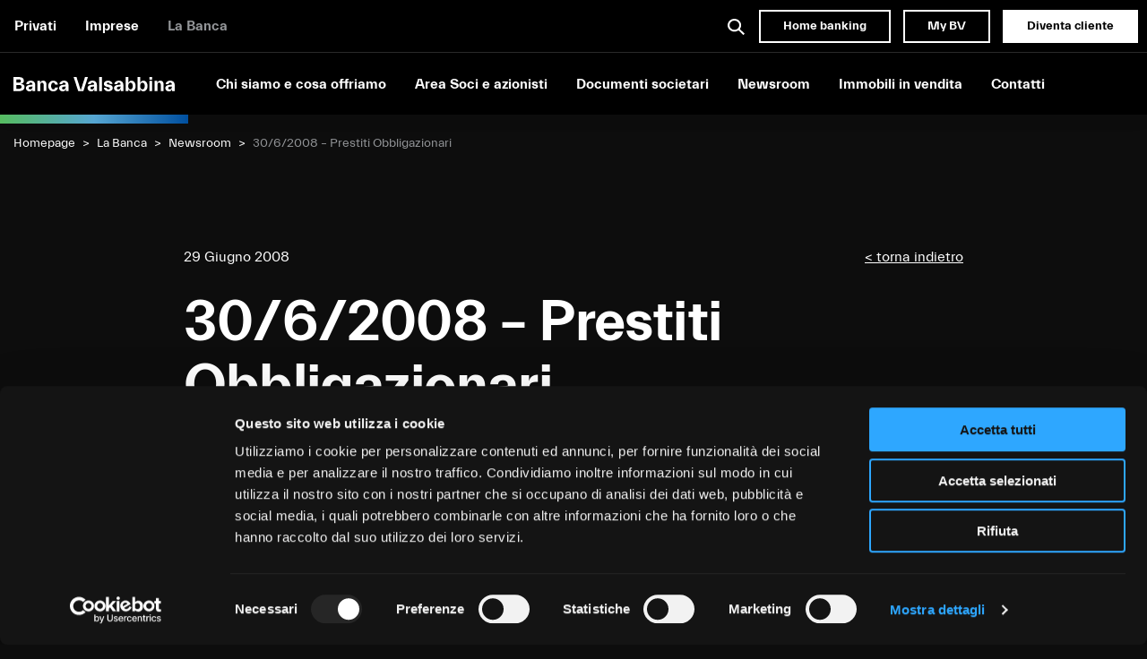

--- FILE ---
content_type: text/html; charset=UTF-8
request_url: https://www.bancavalsabbina.com/3062008-prestiti-obbligazionari/
body_size: 37516
content:
<!doctype html>
<html lang="it">
<head>
  <meta charset="utf-8">
  <meta http-equiv="x-ua-compatible" content="ie=edge">
  <meta name="viewport" content="width=device-width, initial-scale=1">
  <title>30/6/2008 - Prestiti Obbligazionari | Banca Valsabbina</title>
  <link rel="stylesheet" href="https://www.bancavalsabbina.com/v4ls4bB/themes/bancavalsabbina/assets/toolkit/styles/toolkit.css">
  <link rel="stylesheet" href="https://www.bancavalsabbina.com/v4ls4bB/themes/bancavalsabbina/style.css">
  <link rel="icon" type="image/x-icon" href="https://www.bancavalsabbina.com/v4ls4bB/themes/bancavalsabbina/assets/toolkit/images/favicon.ico" />
  <link rel="preload" as="font" crossorigin="anonymous" href="https://www.bancavalsabbina.com/v4ls4bB/themes/bancavalsabbina/assets/toolkit/fonts/Everett-Medium.woff2">
<link rel="preload" as="font" crossorigin="anonymous" href="https://www.bancavalsabbina.com/v4ls4bB/themes/bancavalsabbina/assets/toolkit/fonts/Everett-Regular.woff2">
<link rel="preload" as="font" crossorigin="anonymous" href="https://www.bancavalsabbina.com/v4ls4bB/themes/bancavalsabbina/assets/toolkit/fonts/Everett-Light.woff2">
<link rel="preload" as="font" crossorigin="anonymous" href="https://www.bancavalsabbina.com/v4ls4bB/themes/bancavalsabbina/assets/toolkit/fonts/Everett-Bold.woff2">

<!-- Ottimizzazione per i motori di ricerca di Rank Math - https://rankmath.com/ -->
<meta name="description" content="Nuova emissione a 27 mesi"/>
<meta name="robots" content="follow, index, max-snippet:-1, max-video-preview:-1, max-image-preview:large"/>
<link rel="canonical" href="https://www.bancavalsabbina.com/3062008-prestiti-obbligazionari/" />
<meta property="og:locale" content="it_IT" />
<meta property="og:type" content="article" />
<meta property="og:title" content="30/6/2008 - Prestiti Obbligazionari | Banca Valsabbina" />
<meta property="og:description" content="Nuova emissione a 27 mesi" />
<meta property="og:url" content="https://www.bancavalsabbina.com/3062008-prestiti-obbligazionari/" />
<meta property="og:site_name" content="Banca per privati e famiglie | Banca Valsabbina" />
<meta property="article:publisher" content="https://www.facebook.com/valsabbinabanca" />
<meta property="article:section" content="2008" />
<meta property="article:published_time" content="2008-06-29T22:00:00+02:00" />
<meta name="twitter:card" content="summary_large_image" />
<meta name="twitter:title" content="30/6/2008 - Prestiti Obbligazionari | Banca Valsabbina" />
<meta name="twitter:description" content="Nuova emissione a 27 mesi" />
<meta name="twitter:site" content="@m.mazzali@polarcoffee.it" />
<meta name="twitter:creator" content="@m.mazzali@polarcoffee.it" />
<meta name="twitter:label1" content="Scritto da" />
<meta name="twitter:data1" content="valsabMin" />
<meta name="twitter:label2" content="Tempo di lettura" />
<meta name="twitter:data2" content="Meno di un minuto" />
<script type="application/ld+json" class="rank-math-schema">{"@context":"https://schema.org","@graph":[{"@type":["Organization","Person"],"@id":"https://www.bancavalsabbina.com/#person","name":"Banca per privati e famiglie | Banca Valsabbina","url":"https://www.bancavalsabbina.com","sameAs":["https://www.facebook.com/valsabbinabanca","https://twitter.com/m.mazzali@polarcoffee.it"]},{"@type":"WebSite","@id":"https://www.bancavalsabbina.com/#website","url":"https://www.bancavalsabbina.com","name":"Banca per privati e famiglie | Banca Valsabbina","publisher":{"@id":"https://www.bancavalsabbina.com/#person"},"inLanguage":"it-IT"},{"@type":"WebPage","@id":"https://www.bancavalsabbina.com/3062008-prestiti-obbligazionari/#webpage","url":"https://www.bancavalsabbina.com/3062008-prestiti-obbligazionari/","name":"30/6/2008 - Prestiti Obbligazionari | Banca Valsabbina","datePublished":"2008-06-29T22:00:00+02:00","dateModified":"2008-06-29T22:00:00+02:00","isPartOf":{"@id":"https://www.bancavalsabbina.com/#website"},"inLanguage":"it-IT"},{"@type":"Person","@id":"https://www.bancavalsabbina.com/3062008-prestiti-obbligazionari/#author","name":"valsabMin","image":{"@type":"ImageObject","@id":"https://secure.gravatar.com/avatar/29c996a2d0d9373d8a3563fb12525534025984c313741fb75e2166d8022d99b0?s=96&amp;d=mm&amp;r=g","url":"https://secure.gravatar.com/avatar/29c996a2d0d9373d8a3563fb12525534025984c313741fb75e2166d8022d99b0?s=96&amp;d=mm&amp;r=g","caption":"valsabMin","inLanguage":"it-IT"},"sameAs":["https://www.bancavalsabbina.com"]},{"@type":"Article","headline":"30/6/2008 - Prestiti Obbligazionari | Banca Valsabbina","datePublished":"2008-06-29T22:00:00+02:00","dateModified":"2008-06-29T22:00:00+02:00","articleSection":"2008, News","author":{"@id":"https://www.bancavalsabbina.com/3062008-prestiti-obbligazionari/#author","name":"valsabMin"},"publisher":{"@id":"https://www.bancavalsabbina.com/#person"},"description":"Nuova emissione a 27 mesi","name":"30/6/2008 - Prestiti Obbligazionari | Banca Valsabbina","@id":"https://www.bancavalsabbina.com/3062008-prestiti-obbligazionari/#richSnippet","isPartOf":{"@id":"https://www.bancavalsabbina.com/3062008-prestiti-obbligazionari/#webpage"},"inLanguage":"it-IT","mainEntityOfPage":{"@id":"https://www.bancavalsabbina.com/3062008-prestiti-obbligazionari/#webpage"}}]}</script>
<!-- /Rank Math WordPress SEO plugin -->

<link rel="alternate" type="application/rss+xml" title="Banca per privati e famiglie | Banca Valsabbina &raquo; 30/6/2008 &#8211; Prestiti Obbligazionari Feed dei commenti" href="https://www.bancavalsabbina.com/3062008-prestiti-obbligazionari/feed/" />
<link rel="alternate" title="oEmbed (JSON)" type="application/json+oembed" href="https://www.bancavalsabbina.com/wp-json/oembed/1.0/embed?url=https%3A%2F%2Fwww.bancavalsabbina.com%2F3062008-prestiti-obbligazionari%2F" />
<link rel="alternate" title="oEmbed (XML)" type="text/xml+oembed" href="https://www.bancavalsabbina.com/wp-json/oembed/1.0/embed?url=https%3A%2F%2Fwww.bancavalsabbina.com%2F3062008-prestiti-obbligazionari%2F&#038;format=xml" />
		<style>
			.lazyload,
			.lazyloading {
				max-width: 100%;
			}
		</style>
		<style id='wp-img-auto-sizes-contain-inline-css' type='text/css'>
img:is([sizes=auto i],[sizes^="auto," i]){contain-intrinsic-size:3000px 1500px}
/*# sourceURL=wp-img-auto-sizes-contain-inline-css */
</style>
<style id='wp-emoji-styles-inline-css' type='text/css'>

	img.wp-smiley, img.emoji {
		display: inline !important;
		border: none !important;
		box-shadow: none !important;
		height: 1em !important;
		width: 1em !important;
		margin: 0 0.07em !important;
		vertical-align: -0.1em !important;
		background: none !important;
		padding: 0 !important;
	}
/*# sourceURL=wp-emoji-styles-inline-css */
</style>
<style id='wp-block-library-inline-css' type='text/css'>
:root{--wp-block-synced-color:#7a00df;--wp-block-synced-color--rgb:122,0,223;--wp-bound-block-color:var(--wp-block-synced-color);--wp-editor-canvas-background:#ddd;--wp-admin-theme-color:#007cba;--wp-admin-theme-color--rgb:0,124,186;--wp-admin-theme-color-darker-10:#006ba1;--wp-admin-theme-color-darker-10--rgb:0,107,160.5;--wp-admin-theme-color-darker-20:#005a87;--wp-admin-theme-color-darker-20--rgb:0,90,135;--wp-admin-border-width-focus:2px}@media (min-resolution:192dpi){:root{--wp-admin-border-width-focus:1.5px}}.wp-element-button{cursor:pointer}:root .has-very-light-gray-background-color{background-color:#eee}:root .has-very-dark-gray-background-color{background-color:#313131}:root .has-very-light-gray-color{color:#eee}:root .has-very-dark-gray-color{color:#313131}:root .has-vivid-green-cyan-to-vivid-cyan-blue-gradient-background{background:linear-gradient(135deg,#00d084,#0693e3)}:root .has-purple-crush-gradient-background{background:linear-gradient(135deg,#34e2e4,#4721fb 50%,#ab1dfe)}:root .has-hazy-dawn-gradient-background{background:linear-gradient(135deg,#faaca8,#dad0ec)}:root .has-subdued-olive-gradient-background{background:linear-gradient(135deg,#fafae1,#67a671)}:root .has-atomic-cream-gradient-background{background:linear-gradient(135deg,#fdd79a,#004a59)}:root .has-nightshade-gradient-background{background:linear-gradient(135deg,#330968,#31cdcf)}:root .has-midnight-gradient-background{background:linear-gradient(135deg,#020381,#2874fc)}:root{--wp--preset--font-size--normal:16px;--wp--preset--font-size--huge:42px}.has-regular-font-size{font-size:1em}.has-larger-font-size{font-size:2.625em}.has-normal-font-size{font-size:var(--wp--preset--font-size--normal)}.has-huge-font-size{font-size:var(--wp--preset--font-size--huge)}.has-text-align-center{text-align:center}.has-text-align-left{text-align:left}.has-text-align-right{text-align:right}.has-fit-text{white-space:nowrap!important}#end-resizable-editor-section{display:none}.aligncenter{clear:both}.items-justified-left{justify-content:flex-start}.items-justified-center{justify-content:center}.items-justified-right{justify-content:flex-end}.items-justified-space-between{justify-content:space-between}.screen-reader-text{border:0;clip-path:inset(50%);height:1px;margin:-1px;overflow:hidden;padding:0;position:absolute;width:1px;word-wrap:normal!important}.screen-reader-text:focus{background-color:#ddd;clip-path:none;color:#444;display:block;font-size:1em;height:auto;left:5px;line-height:normal;padding:15px 23px 14px;text-decoration:none;top:5px;width:auto;z-index:100000}html :where(.has-border-color){border-style:solid}html :where([style*=border-top-color]){border-top-style:solid}html :where([style*=border-right-color]){border-right-style:solid}html :where([style*=border-bottom-color]){border-bottom-style:solid}html :where([style*=border-left-color]){border-left-style:solid}html :where([style*=border-width]){border-style:solid}html :where([style*=border-top-width]){border-top-style:solid}html :where([style*=border-right-width]){border-right-style:solid}html :where([style*=border-bottom-width]){border-bottom-style:solid}html :where([style*=border-left-width]){border-left-style:solid}html :where(img[class*=wp-image-]){height:auto;max-width:100%}:where(figure){margin:0 0 1em}html :where(.is-position-sticky){--wp-admin--admin-bar--position-offset:var(--wp-admin--admin-bar--height,0px)}@media screen and (max-width:600px){html :where(.is-position-sticky){--wp-admin--admin-bar--position-offset:0px}}

/*# sourceURL=wp-block-library-inline-css */
</style><style id='global-styles-inline-css' type='text/css'>
:root{--wp--preset--aspect-ratio--square: 1;--wp--preset--aspect-ratio--4-3: 4/3;--wp--preset--aspect-ratio--3-4: 3/4;--wp--preset--aspect-ratio--3-2: 3/2;--wp--preset--aspect-ratio--2-3: 2/3;--wp--preset--aspect-ratio--16-9: 16/9;--wp--preset--aspect-ratio--9-16: 9/16;--wp--preset--color--black: #000000;--wp--preset--color--cyan-bluish-gray: #abb8c3;--wp--preset--color--white: #ffffff;--wp--preset--color--pale-pink: #f78da7;--wp--preset--color--vivid-red: #cf2e2e;--wp--preset--color--luminous-vivid-orange: #ff6900;--wp--preset--color--luminous-vivid-amber: #fcb900;--wp--preset--color--light-green-cyan: #7bdcb5;--wp--preset--color--vivid-green-cyan: #00d084;--wp--preset--color--pale-cyan-blue: #8ed1fc;--wp--preset--color--vivid-cyan-blue: #0693e3;--wp--preset--color--vivid-purple: #9b51e0;--wp--preset--gradient--vivid-cyan-blue-to-vivid-purple: linear-gradient(135deg,rgb(6,147,227) 0%,rgb(155,81,224) 100%);--wp--preset--gradient--light-green-cyan-to-vivid-green-cyan: linear-gradient(135deg,rgb(122,220,180) 0%,rgb(0,208,130) 100%);--wp--preset--gradient--luminous-vivid-amber-to-luminous-vivid-orange: linear-gradient(135deg,rgb(252,185,0) 0%,rgb(255,105,0) 100%);--wp--preset--gradient--luminous-vivid-orange-to-vivid-red: linear-gradient(135deg,rgb(255,105,0) 0%,rgb(207,46,46) 100%);--wp--preset--gradient--very-light-gray-to-cyan-bluish-gray: linear-gradient(135deg,rgb(238,238,238) 0%,rgb(169,184,195) 100%);--wp--preset--gradient--cool-to-warm-spectrum: linear-gradient(135deg,rgb(74,234,220) 0%,rgb(151,120,209) 20%,rgb(207,42,186) 40%,rgb(238,44,130) 60%,rgb(251,105,98) 80%,rgb(254,248,76) 100%);--wp--preset--gradient--blush-light-purple: linear-gradient(135deg,rgb(255,206,236) 0%,rgb(152,150,240) 100%);--wp--preset--gradient--blush-bordeaux: linear-gradient(135deg,rgb(254,205,165) 0%,rgb(254,45,45) 50%,rgb(107,0,62) 100%);--wp--preset--gradient--luminous-dusk: linear-gradient(135deg,rgb(255,203,112) 0%,rgb(199,81,192) 50%,rgb(65,88,208) 100%);--wp--preset--gradient--pale-ocean: linear-gradient(135deg,rgb(255,245,203) 0%,rgb(182,227,212) 50%,rgb(51,167,181) 100%);--wp--preset--gradient--electric-grass: linear-gradient(135deg,rgb(202,248,128) 0%,rgb(113,206,126) 100%);--wp--preset--gradient--midnight: linear-gradient(135deg,rgb(2,3,129) 0%,rgb(40,116,252) 100%);--wp--preset--font-size--small: 13px;--wp--preset--font-size--medium: 20px;--wp--preset--font-size--large: 36px;--wp--preset--font-size--x-large: 42px;--wp--preset--spacing--20: 0.44rem;--wp--preset--spacing--30: 0.67rem;--wp--preset--spacing--40: 1rem;--wp--preset--spacing--50: 1.5rem;--wp--preset--spacing--60: 2.25rem;--wp--preset--spacing--70: 3.38rem;--wp--preset--spacing--80: 5.06rem;--wp--preset--shadow--natural: 6px 6px 9px rgba(0, 0, 0, 0.2);--wp--preset--shadow--deep: 12px 12px 50px rgba(0, 0, 0, 0.4);--wp--preset--shadow--sharp: 6px 6px 0px rgba(0, 0, 0, 0.2);--wp--preset--shadow--outlined: 6px 6px 0px -3px rgb(255, 255, 255), 6px 6px rgb(0, 0, 0);--wp--preset--shadow--crisp: 6px 6px 0px rgb(0, 0, 0);}:where(.is-layout-flex){gap: 0.5em;}:where(.is-layout-grid){gap: 0.5em;}body .is-layout-flex{display: flex;}.is-layout-flex{flex-wrap: wrap;align-items: center;}.is-layout-flex > :is(*, div){margin: 0;}body .is-layout-grid{display: grid;}.is-layout-grid > :is(*, div){margin: 0;}:where(.wp-block-columns.is-layout-flex){gap: 2em;}:where(.wp-block-columns.is-layout-grid){gap: 2em;}:where(.wp-block-post-template.is-layout-flex){gap: 1.25em;}:where(.wp-block-post-template.is-layout-grid){gap: 1.25em;}.has-black-color{color: var(--wp--preset--color--black) !important;}.has-cyan-bluish-gray-color{color: var(--wp--preset--color--cyan-bluish-gray) !important;}.has-white-color{color: var(--wp--preset--color--white) !important;}.has-pale-pink-color{color: var(--wp--preset--color--pale-pink) !important;}.has-vivid-red-color{color: var(--wp--preset--color--vivid-red) !important;}.has-luminous-vivid-orange-color{color: var(--wp--preset--color--luminous-vivid-orange) !important;}.has-luminous-vivid-amber-color{color: var(--wp--preset--color--luminous-vivid-amber) !important;}.has-light-green-cyan-color{color: var(--wp--preset--color--light-green-cyan) !important;}.has-vivid-green-cyan-color{color: var(--wp--preset--color--vivid-green-cyan) !important;}.has-pale-cyan-blue-color{color: var(--wp--preset--color--pale-cyan-blue) !important;}.has-vivid-cyan-blue-color{color: var(--wp--preset--color--vivid-cyan-blue) !important;}.has-vivid-purple-color{color: var(--wp--preset--color--vivid-purple) !important;}.has-black-background-color{background-color: var(--wp--preset--color--black) !important;}.has-cyan-bluish-gray-background-color{background-color: var(--wp--preset--color--cyan-bluish-gray) !important;}.has-white-background-color{background-color: var(--wp--preset--color--white) !important;}.has-pale-pink-background-color{background-color: var(--wp--preset--color--pale-pink) !important;}.has-vivid-red-background-color{background-color: var(--wp--preset--color--vivid-red) !important;}.has-luminous-vivid-orange-background-color{background-color: var(--wp--preset--color--luminous-vivid-orange) !important;}.has-luminous-vivid-amber-background-color{background-color: var(--wp--preset--color--luminous-vivid-amber) !important;}.has-light-green-cyan-background-color{background-color: var(--wp--preset--color--light-green-cyan) !important;}.has-vivid-green-cyan-background-color{background-color: var(--wp--preset--color--vivid-green-cyan) !important;}.has-pale-cyan-blue-background-color{background-color: var(--wp--preset--color--pale-cyan-blue) !important;}.has-vivid-cyan-blue-background-color{background-color: var(--wp--preset--color--vivid-cyan-blue) !important;}.has-vivid-purple-background-color{background-color: var(--wp--preset--color--vivid-purple) !important;}.has-black-border-color{border-color: var(--wp--preset--color--black) !important;}.has-cyan-bluish-gray-border-color{border-color: var(--wp--preset--color--cyan-bluish-gray) !important;}.has-white-border-color{border-color: var(--wp--preset--color--white) !important;}.has-pale-pink-border-color{border-color: var(--wp--preset--color--pale-pink) !important;}.has-vivid-red-border-color{border-color: var(--wp--preset--color--vivid-red) !important;}.has-luminous-vivid-orange-border-color{border-color: var(--wp--preset--color--luminous-vivid-orange) !important;}.has-luminous-vivid-amber-border-color{border-color: var(--wp--preset--color--luminous-vivid-amber) !important;}.has-light-green-cyan-border-color{border-color: var(--wp--preset--color--light-green-cyan) !important;}.has-vivid-green-cyan-border-color{border-color: var(--wp--preset--color--vivid-green-cyan) !important;}.has-pale-cyan-blue-border-color{border-color: var(--wp--preset--color--pale-cyan-blue) !important;}.has-vivid-cyan-blue-border-color{border-color: var(--wp--preset--color--vivid-cyan-blue) !important;}.has-vivid-purple-border-color{border-color: var(--wp--preset--color--vivid-purple) !important;}.has-vivid-cyan-blue-to-vivid-purple-gradient-background{background: var(--wp--preset--gradient--vivid-cyan-blue-to-vivid-purple) !important;}.has-light-green-cyan-to-vivid-green-cyan-gradient-background{background: var(--wp--preset--gradient--light-green-cyan-to-vivid-green-cyan) !important;}.has-luminous-vivid-amber-to-luminous-vivid-orange-gradient-background{background: var(--wp--preset--gradient--luminous-vivid-amber-to-luminous-vivid-orange) !important;}.has-luminous-vivid-orange-to-vivid-red-gradient-background{background: var(--wp--preset--gradient--luminous-vivid-orange-to-vivid-red) !important;}.has-very-light-gray-to-cyan-bluish-gray-gradient-background{background: var(--wp--preset--gradient--very-light-gray-to-cyan-bluish-gray) !important;}.has-cool-to-warm-spectrum-gradient-background{background: var(--wp--preset--gradient--cool-to-warm-spectrum) !important;}.has-blush-light-purple-gradient-background{background: var(--wp--preset--gradient--blush-light-purple) !important;}.has-blush-bordeaux-gradient-background{background: var(--wp--preset--gradient--blush-bordeaux) !important;}.has-luminous-dusk-gradient-background{background: var(--wp--preset--gradient--luminous-dusk) !important;}.has-pale-ocean-gradient-background{background: var(--wp--preset--gradient--pale-ocean) !important;}.has-electric-grass-gradient-background{background: var(--wp--preset--gradient--electric-grass) !important;}.has-midnight-gradient-background{background: var(--wp--preset--gradient--midnight) !important;}.has-small-font-size{font-size: var(--wp--preset--font-size--small) !important;}.has-medium-font-size{font-size: var(--wp--preset--font-size--medium) !important;}.has-large-font-size{font-size: var(--wp--preset--font-size--large) !important;}.has-x-large-font-size{font-size: var(--wp--preset--font-size--x-large) !important;}
/*# sourceURL=global-styles-inline-css */
</style>

<style id='classic-theme-styles-inline-css' type='text/css'>
/*! This file is auto-generated */
.wp-block-button__link{color:#fff;background-color:#32373c;border-radius:9999px;box-shadow:none;text-decoration:none;padding:calc(.667em + 2px) calc(1.333em + 2px);font-size:1.125em}.wp-block-file__button{background:#32373c;color:#fff;text-decoration:none}
/*# sourceURL=/wp-includes/css/classic-themes.min.css */
</style>
<link rel='stylesheet' id='pb_animate-css' href='https://www.bancavalsabbina.com/v4ls4bB/plugins/ays-popup-box/public/css/animate.css?ver=5.5.7' type='text/css' media='all' />
<link rel='stylesheet' id='contact-form-7-css' href='https://www.bancavalsabbina.com/v4ls4bB/plugins/contact-form-7/includes/css/styles.css?ver=6.1.2' type='text/css' media='all' />
<link rel='stylesheet' id='wpsl-styles-css' href='https://www.bancavalsabbina.com/v4ls4bB/plugins/wp-store-locator/css/styles.min.css?ver=2.2.261' type='text/css' media='all' />
<script type="text/javascript" src="https://www.bancavalsabbina.com/wp-includes/js/jquery/jquery.min.js?ver=3.7.1" id="jquery-core-js"></script>
<script type="text/javascript" src="https://www.bancavalsabbina.com/wp-includes/js/jquery/jquery-migrate.min.js?ver=3.4.1" id="jquery-migrate-js"></script>
<script type="text/javascript" id="ays-pb-js-extra">
/* <![CDATA[ */
var pbLocalizeObj = {"ajax":"https://www.bancavalsabbina.com/wp-admin/admin-ajax.php","seconds":"seconds","thisWillClose":"This will close in","icons":{"close_icon":"\u003Csvg class=\"ays_pb_material_close_icon\" xmlns=\"https://www.w3.org/2000/svg\" height=\"36px\" viewBox=\"0 0 24 24\" width=\"36px\" fill=\"#000000\" alt=\"Pop-up Close\"\u003E\u003Cpath d=\"M0 0h24v24H0z\" fill=\"none\"/\u003E\u003Cpath d=\"M19 6.41L17.59 5 12 10.59 6.41 5 5 6.41 10.59 12 5 17.59 6.41 19 12 13.41 17.59 19 19 17.59 13.41 12z\"/\u003E\u003C/svg\u003E","close_circle_icon":"\u003Csvg class=\"ays_pb_material_close_circle_icon\" xmlns=\"https://www.w3.org/2000/svg\" height=\"24\" viewBox=\"0 0 24 24\" width=\"36\" alt=\"Pop-up Close\"\u003E\u003Cpath d=\"M0 0h24v24H0z\" fill=\"none\"/\u003E\u003Cpath d=\"M12 2C6.47 2 2 6.47 2 12s4.47 10 10 10 10-4.47 10-10S17.53 2 12 2zm5 13.59L15.59 17 12 13.41 8.41 17 7 15.59 10.59 12 7 8.41 8.41 7 12 10.59 15.59 7 17 8.41 13.41 12 17 15.59z\"/\u003E\u003C/svg\u003E","volume_up_icon":"\u003Csvg class=\"ays_pb_fa_volume\" xmlns=\"https://www.w3.org/2000/svg\" height=\"24\" viewBox=\"0 0 24 24\" width=\"36\"\u003E\u003Cpath d=\"M0 0h24v24H0z\" fill=\"none\"/\u003E\u003Cpath d=\"M3 9v6h4l5 5V4L7 9H3zm13.5 3c0-1.77-1.02-3.29-2.5-4.03v8.05c1.48-.73 2.5-2.25 2.5-4.02zM14 3.23v2.06c2.89.86 5 3.54 5 6.71s-2.11 5.85-5 6.71v2.06c4.01-.91 7-4.49 7-8.77s-2.99-7.86-7-8.77z\"/\u003E\u003C/svg\u003E","volume_mute_icon":"\u003Csvg xmlns=\"https://www.w3.org/2000/svg\" height=\"24\" viewBox=\"0 0 24 24\" width=\"24\"\u003E\u003Cpath d=\"M0 0h24v24H0z\" fill=\"none\"/\u003E\u003Cpath d=\"M7 9v6h4l5 5V4l-5 5H7z\"/\u003E\u003C/svg\u003E"}};
//# sourceURL=ays-pb-js-extra
/* ]]> */
</script>
<script type="text/javascript" src="https://www.bancavalsabbina.com/v4ls4bB/plugins/ays-popup-box/public/js/ays-pb-public.js?ver=5.5.7" id="ays-pb-js"></script>
<link rel="https://api.w.org/" href="https://www.bancavalsabbina.com/wp-json/" /><link rel="alternate" title="JSON" type="application/json" href="https://www.bancavalsabbina.com/wp-json/wp/v2/posts/888" /><link rel="EditURI" type="application/rsd+xml" title="RSD" href="https://www.bancavalsabbina.com/xmlrpc.php?rsd" />
<meta name="generator" content="WordPress 6.9" />
<link rel='shortlink' href='https://www.bancavalsabbina.com/?p=888' />
		<script>
			document.documentElement.className = document.documentElement.className.replace('no-js', 'js');
		</script>
				<style>
			.no-js img.lazyload {
				display: none;
			}

			figure.wp-block-image img.lazyloading {
				min-width: 150px;
			}

			.lazyload,
			.lazyloading {
				--smush-placeholder-width: 100px;
				--smush-placeholder-aspect-ratio: 1/1;
				width: var(--smush-image-width, var(--smush-placeholder-width)) !important;
				aspect-ratio: var(--smush-image-aspect-ratio, var(--smush-placeholder-aspect-ratio)) !important;
			}

						.lazyload, .lazyloading {
				opacity: 0;
			}

			.lazyloaded {
				opacity: 1;
				transition: opacity 400ms;
				transition-delay: 0ms;
			}

					</style>
		<!-- Google Tag Manager -->
<script>(function(w,d,s,l,i){w[l]=w[l]||[];w[l].push({'gtm.start':
new Date().getTime(),event:'gtm.js'});var f=d.getElementsByTagName(s)[0],
j=d.createElement(s),dl=l!='dataLayer'?'&l='+l:'';j.async=true;j.src=
'https://www.googletagmanager.com/gtm.js?id='+i+dl;f.parentNode.insertBefore(j,f);
})(window,document,'script','dataLayer','GTM-TN7N3VH');</script>
<!-- End Google Tag Manager -->
<link rel='stylesheet' id='ays-pb-min-css' href='https://www.bancavalsabbina.com/v4ls4bB/plugins/ays-popup-box/public/css/ays-pb-public-min.css?ver=5.5.7' type='text/css' media='all' />
</head>
<body class=" site--labanca">
  <!-- Google Tag Manager (noscript) -->
<noscript><iframe data-src="https://www.googletagmanager.com/ns.html?id=GTM-TN7N3VH"
height="0" width="0" style="display:none;visibility:hidden" src="[data-uri]" class="lazyload" data-load-mode="1"></iframe></noscript>
<!-- End Google Tag Manager (noscript) -->
<header class="" id="header-main">
<div class="row expanded align-justify align-middle header-main--top collapse show-for-medium">
  <div class="column medium-shrink">
    <nav>
      <ul class="menu">
                  <li class=""><a href="https://www.bancavalsabbina.com/">Privati</a></li>
                  <li class=""><a href="https://www.bancavalsabbina.com/imprese/">Imprese</a></li>
                  <li class="current-menu-item"><a href="https://www.bancavalsabbina.com/la-banca/">La Banca</a></li>
              </ul>
    </nav>
  </div>
  <div class="column shrink">
    <a href="javascript:void(null)" rel="noopener" class="button-icon toggleSearchPanel">
      <svg xmlns="http://www.w3.org/2000/svg" width="18.095" height="18.095" viewBox="0 0 18.095 18.095" class="icon-search">
        <path d="M16.681,18.1h0l-5.145-5.145a7.2,7.2,0,1,1,1.414-1.414L18.1,16.681l-1.413,1.413ZM7.2,2a5.2,5.2,0,1,0,5.2,5.2A5.206,5.206,0,0,0,7.2,2Z" fill="#000000" />
      </svg>
    </a>
    <a href="https://www.bancavalsabbina.com/la-banca/accesso-ai-servizi-web/" target="_blank" rel="noopener" class="button hollow">Home banking</a>
    <a href="https://mybv.bancavalsabbina.com/" target="_blank" rel="noopener" class="button hollow">My BV</a>
    <a href="#" class="button toggleContactsPanel">Diventa cliente</a>
  </div>
</div><div class="header-main--bottom row expanded align-left align-middle  align-stretch">
  <div class="column column--logo">
        <a href="https://www.bancavalsabbina.com/la-banca/" class="logo-link">
      <svg xmlns="http://www.w3.org/2000/svg" viewBox="0 0 212.22 18.9" class="logo "> <g> <path d="M13.64,5.13a3.27,3.27,0,0,1-.34,1.49,3.86,3.86,0,0,1-.89,1.12,4.7,4.7,0,0,1-1.26.76,6.74,6.74,0,0,1-1.43.44V9a6.16,6.16,0,0,1,3.54,1.25,3.71,3.71,0,0,1,1.27,3,4.69,4.69,0,0,1-1.88,3.94,8.72,8.72,0,0,1-5.36,1.43H0V0H6.67Q10.29,0,12,1.32A4.57,4.57,0,0,1,13.64,5.13Zm-6.75-2H3.78V7.45H6.89a3.29,3.29,0,0,0,2.24-.59,2.13,2.13,0,0,0,.62-1.6,2.12,2.12,0,0,0-.62-1.59A3.29,3.29,0,0,0,6.89,3.08Zm.24,7.45H3.78v5H7.13a4.31,4.31,0,0,0,2.7-.66A2.26,2.26,0,0,0,10.64,13a2.26,2.26,0,0,0-.81-1.85A4.31,4.31,0,0,0,7.13,10.53Z" /> <path d="M25,16a3.57,3.57,0,0,1-1.34,2.16,4,4,0,0,1-2.47.76,4.88,4.88,0,0,1-3.56-1.26,4,4,0,0,1-1.3-3,3.71,3.71,0,0,1,.43-1.8,3.8,3.8,0,0,1,1.18-1.28,6.14,6.14,0,0,1,1.75-.81,12.1,12.1,0,0,1,2.2-.41l3.08-.32V9.69A2.07,2.07,0,0,0,24.27,8a2.39,2.39,0,0,0-1.59-.54,2.63,2.63,0,0,0-1.57.45,1.92,1.92,0,0,0-.7,1.5H16.77a4.06,4.06,0,0,1,1.7-3.3,6.93,6.93,0,0,1,4.29-1.24,5.8,5.8,0,0,1,4.35,1.5,5.41,5.41,0,0,1,1.46,3.93v8.34H25V16Zm-2.84.33a2.43,2.43,0,0,0,2.1-1,4.47,4.47,0,0,0,.71-2.66V12.5l-2.29.24a4.22,4.22,0,0,0-1.88.57A1.48,1.48,0,0,0,20,14.63a1.37,1.37,0,0,0,.67,1.29A2.73,2.73,0,0,0,22.11,16.31Z" /> <path d="M35.23,11v7.59H31.59V5.13h3.54V7.78h.08a3.56,3.56,0,0,1,1.33-2.16A4,4,0,0,1,39,4.86a3.88,3.88,0,0,1,3.33,1.42,6.44,6.44,0,0,1,1.07,4v8.4H39.77V11.21a5.13,5.13,0,0,0-.61-2.92,2,2,0,0,0-3.32,0A4.82,4.82,0,0,0,35.23,11Z" /> <path d="M45.74,11.88a7.75,7.75,0,0,1,.46-2.66A7,7,0,0,1,47.49,7a6.32,6.32,0,0,1,2-1.54,6.21,6.21,0,0,1,2.73-.58,7,7,0,0,1,2.19.34,6.26,6.26,0,0,1,1.89,1,5.33,5.33,0,0,1,1.4,1.58,5.58,5.58,0,0,1,.73,2.16H54.76A3.49,3.49,0,0,0,54,8.21a2.1,2.1,0,0,0-1.68-.76,2.28,2.28,0,0,0-2.08,1.19,6.34,6.34,0,0,0-.7,3.24,5.93,5.93,0,0,0,.76,3.24,2.39,2.39,0,0,0,2.13,1.19,2.05,2.05,0,0,0,1.67-.79,3.46,3.46,0,0,0,.81-1.72h3.73A5.69,5.69,0,0,1,57.86,16a5.89,5.89,0,0,1-1.4,1.61,6.07,6.07,0,0,1-1.89,1,7,7,0,0,1-2.19.34,6.29,6.29,0,0,1-2.74-.58,6.49,6.49,0,0,1-2.09-1.54,6.92,6.92,0,0,1-1.34-2.24A7.76,7.76,0,0,1,45.74,11.88Z" /> <path d="M68.71,16a3.56,3.56,0,0,1-1.33,2.16,4,4,0,0,1-2.47.76,4.92,4.92,0,0,1-3.57-1.26,4,4,0,0,1-1.29-3,3.61,3.61,0,0,1,.43-1.8,3.87,3.87,0,0,1,1.17-1.28,6.21,6.21,0,0,1,1.76-.81,11.94,11.94,0,0,1,2.2-.41l3.08-.32V9.69A2.1,2.1,0,0,0,68,8a2.39,2.39,0,0,0-1.59-.54,2.6,2.6,0,0,0-1.57.45,1.89,1.89,0,0,0-.7,1.5H60.53a4.11,4.11,0,0,1,1.7-3.3,6.94,6.94,0,0,1,4.3-1.24,5.83,5.83,0,0,1,4.35,1.5,5.4,5.4,0,0,1,1.45,3.93v8.34H68.8V16Zm-2.83.33a2.4,2.4,0,0,0,2.09-1,4.4,4.4,0,0,0,.72-2.66V12.5l-2.3.24a4.17,4.17,0,0,0-1.87.57,1.48,1.48,0,0,0-.72,1.32,1.38,1.38,0,0,0,.66,1.29A2.76,2.76,0,0,0,65.88,16.31Z" /> <path d="M79.16,0h3.78l5.62,17.55L94.18,0H98L92,18.63h-6.8Z" /> <path d="M106.16,16a3.56,3.56,0,0,1-1.33,2.16,4,4,0,0,1-2.47.76,4.91,4.91,0,0,1-3.57-1.26,4,4,0,0,1-1.29-3,3.61,3.61,0,0,1,.43-1.8,3.87,3.87,0,0,1,1.17-1.28,6.21,6.21,0,0,1,1.76-.81,11.94,11.94,0,0,1,2.2-.41l3.08-.32V9.69a2.1,2.1,0,0,0-.65-1.7,2.41,2.41,0,0,0-1.59-.54,2.58,2.58,0,0,0-1.57.45,1.86,1.86,0,0,0-.7,1.5H98a4.08,4.08,0,0,1,1.7-3.3A6.94,6.94,0,0,1,104,4.86a5.79,5.79,0,0,1,4.34,1.5,5.41,5.41,0,0,1,1.46,3.93v8.34h-3.54V16Zm-2.83.33a2.42,2.42,0,0,0,2.09-1,4.4,4.4,0,0,0,.72-2.66V12.5l-2.3.24a4.26,4.26,0,0,0-1.88.57,1.49,1.49,0,0,0-.71,1.32,1.38,1.38,0,0,0,.66,1.29A2.74,2.74,0,0,0,103.33,16.31Z" /> <path d="M112.8,18.63V0h3.65V18.63Z" /> <path d="M125,18.9a7.56,7.56,0,0,1-2.54-.4,5.81,5.81,0,0,1-1.85-1.07,4.61,4.61,0,0,1-1.15-1.53,5.34,5.34,0,0,1-.49-1.75h3.59a2.1,2.1,0,0,0,.94,1.66,2.57,2.57,0,0,0,2.8.16,1.15,1.15,0,0,0,.67-1.12,1,1,0,0,0-.49-.81,3.78,3.78,0,0,0-1.32-.54l-1.87-.41a6.49,6.49,0,0,1-3.13-1.47A3.43,3.43,0,0,1,119,9a3.39,3.39,0,0,1,.46-1.77,4.13,4.13,0,0,1,1.21-1.29,5.67,5.67,0,0,1,1.76-.8,7.91,7.91,0,0,1,2.08-.27,6.62,6.62,0,0,1,4.1,1.24,4.1,4.1,0,0,1,1.78,3h-3.62c-.09-.78-.39-1.25-.9-1.42a4.42,4.42,0,0,0-1.36-.26,2,2,0,0,0-1.26.37,1.08,1.08,0,0,0-.5.9.81.81,0,0,0,.54.76,9.11,9.11,0,0,0,1.62.48l1.86.41A4.84,4.84,0,0,1,129.91,12a4.6,4.6,0,0,1,.74,2.54,3.57,3.57,0,0,1-.51,1.91,4.39,4.39,0,0,1-1.32,1.36,6.07,6.07,0,0,1-1.83.81A7.81,7.81,0,0,1,125,18.9Z" /> <path d="M141,16a3.56,3.56,0,0,1-1.33,2.16,4,4,0,0,1-2.47.76,4.91,4.91,0,0,1-3.57-1.26,4,4,0,0,1-1.29-3,3.61,3.61,0,0,1,.43-1.8,3.77,3.77,0,0,1,1.17-1.28,6.21,6.21,0,0,1,1.76-.81,11.79,11.79,0,0,1,2.2-.41l3.08-.32V9.69a2.1,2.1,0,0,0-.65-1.7,2.42,2.42,0,0,0-1.6-.54,2.57,2.57,0,0,0-1.56.45,1.86,1.86,0,0,0-.7,1.5h-3.65a4.08,4.08,0,0,1,1.7-3.3,6.94,6.94,0,0,1,4.3-1.24,5.79,5.79,0,0,1,4.34,1.5,5.41,5.41,0,0,1,1.46,3.93v8.34h-3.54V16Zm-2.83.33a2.42,2.42,0,0,0,2.09-1,4.4,4.4,0,0,0,.72-2.66V12.5l-2.3.24a4.26,4.26,0,0,0-1.88.57,1.49,1.49,0,0,0-.71,1.32,1.38,1.38,0,0,0,.66,1.29A2.74,2.74,0,0,0,138.16,16.31Z" /> <path d="M160.81,11.88a10,10,0,0,1-.36,2.71,7,7,0,0,1-1.07,2.24,5.24,5.24,0,0,1-1.73,1.52,5,5,0,0,1-2.35.55,4,4,0,0,1-2.55-.86,4.45,4.45,0,0,1-1.47-2.19h-.11v2.78h-3.54V0h3.54V7.91h.11a4.45,4.45,0,0,1,1.47-2.19,4,4,0,0,1,2.55-.86,4.68,4.68,0,0,1,2.27.55,5.38,5.38,0,0,1,1.74,1.52,7,7,0,0,1,1.11,2.24A9.25,9.25,0,0,1,160.81,11.88Zm-6.75,4.43a2.5,2.5,0,0,0,2.21-1.19,5.75,5.75,0,0,0,.79-3.24,5.75,5.75,0,0,0-.79-3.24,2.65,2.65,0,0,0-4.42,0,5.75,5.75,0,0,0-.79,3.24,5.75,5.75,0,0,0,.79,3.24A2.5,2.5,0,0,0,154.06,16.31Z" /> <path d="M176.5,11.88a9.59,9.59,0,0,1-.37,2.71,6.93,6.93,0,0,1-1.06,2.24,5.24,5.24,0,0,1-1.73,1.52,5,5,0,0,1-2.35.55,4,4,0,0,1-2.55-.86A4.45,4.45,0,0,1,167,15.85h-.11v2.78h-3.54V0h3.54V7.91H167a4.45,4.45,0,0,1,1.47-2.19A4,4,0,0,1,171,4.86a4.7,4.7,0,0,1,2.27.55A5.38,5.38,0,0,1,175,6.93a7.22,7.22,0,0,1,1.11,2.24A9.25,9.25,0,0,1,176.5,11.88Zm-6.75,4.43A2.5,2.5,0,0,0,172,15.12a5.84,5.84,0,0,0,.78-3.24A5.84,5.84,0,0,0,172,8.64a2.66,2.66,0,0,0-4.43,0,5.84,5.84,0,0,0-.78,3.24,5.84,5.84,0,0,0,.78,3.24A2.51,2.51,0,0,0,169.75,16.31Z" /> <path d="M179,3.4V0h3.64V3.4Zm0,15.23V5.13h3.64v13.5Z" /> <path d="M189.48,11v7.59h-3.64V5.13h3.54V7.78h.08a3.56,3.56,0,0,1,1.33-2.16,4,4,0,0,1,2.47-.76,3.89,3.89,0,0,1,3.34,1.42,6.44,6.44,0,0,1,1.07,4v8.4H194V11.21a5.13,5.13,0,0,0-.61-2.92,2,2,0,0,0-3.32,0A4.82,4.82,0,0,0,189.48,11Z" /> <path d="M208.6,16a3.57,3.57,0,0,1-1.34,2.16,4,4,0,0,1-2.47.76,4.88,4.88,0,0,1-3.56-1.26,4,4,0,0,1-1.3-3,3.61,3.61,0,0,1,.44-1.8,3.67,3.67,0,0,1,1.17-1.28,6.14,6.14,0,0,1,1.75-.81,12.05,12.05,0,0,1,2.21-.41l3.07-.32V9.69a2.07,2.07,0,0,0-.65-1.7,2.39,2.39,0,0,0-1.59-.54,2.57,2.57,0,0,0-1.56.45,1.9,1.9,0,0,0-.71,1.5h-3.64a4.08,4.08,0,0,1,1.7-3.3,6.93,6.93,0,0,1,4.29-1.24,5.8,5.8,0,0,1,4.35,1.5,5.41,5.41,0,0,1,1.46,3.93v8.34h-3.54V16Zm-2.84.33a2.43,2.43,0,0,0,2.1-1,4.47,4.47,0,0,0,.71-2.66V12.5l-2.29.24a4.22,4.22,0,0,0-1.88.57,1.47,1.47,0,0,0-.71,1.32,1.38,1.38,0,0,0,.66,1.29A2.73,2.73,0,0,0,205.76,16.31Z" /> </g> </svg>
      <div class="gradient gradient--line show-for-medium"></div>
    </a>
  </div>
  <div class="column hide-for-large text-right collapsed pr--0">
    <button class="menu-toggle"><i><span class="line line--1"></span><span class="line line--2"></span><span class="line line--3"></span></i></button>
  </div>
  <div class="column column--menu show-for-large">
    <nav>
      <ul class="menu menu-main">
              <li class=" menu-item-0 menu-item-has-children">
          <a href="https://www.bancavalsabbina.com/la-banca/chi-siamo/" class="" >Chi siamo e cosa offriamo</a>
          <ul class="sub-menu hide-for-large">
                      <li><a class="" href="https://www.bancavalsabbina.com/la-banca/chi-siamo/storia/" rel="noopener" >https://www.bancavalsabbina.com/la-banca/chi-siamo/storia/</a></li>
                      <li><a class="" href="https://www.bancavalsabbina.com/la-banca/chi-siamo/cariche-sociali/" rel="noopener" >https://www.bancavalsabbina.com/la-banca/chi-siamo/cariche-sociali/</a></li>
                      <li><a class="" href="https://www.bancavalsabbina.com/la-banca/chi-siamo/sostenibilita/" rel="noopener" >https://www.bancavalsabbina.com/la-banca/chi-siamo/sostenibilita/</a></li>
                      <li><a class="" href="https://www.bancavalsabbina.com/" rel="noopener" >https://www.bancavalsabbina.com/</a></li>
                      <li><a class="" href="https://www.bancavalsabbina.com/imprese/" rel="noopener" >https://www.bancavalsabbina.com/imprese/</a></li>
                    </ul>
        </li>
              <li class=" menu-item-1 menu-item-has-children">
          <a href="https://www.bancavalsabbina.com/la-banca/area-soci-e-azionisti/" class="" >Area Soci e azionisti</a>
          <ul class="sub-menu hide-for-large">
                      <li><a class="" href="https://www.bancavalsabbina.com/la-banca/area-soci-e-azionisti/negoziazione-azioni/" rel="noopener" >https://www.bancavalsabbina.com/la-banca/area-soci-e-azionisti/negoziazione-azioni/</a></li>
                    </ul>
        </li>
              <li class=" menu-item-2 menu-item-has-children">
          <a href="https://www.bancavalsabbina.com/la-banca/documenti-societari/" class="" >Documenti societari</a>
          <ul class="sub-menu hide-for-large">
                      <li><a class="" href="https://www.bancavalsabbina.com/la-banca/documenti-societari/relazioni-e-bilancio-financial-statements/" rel="noopener" >https://www.bancavalsabbina.com/la-banca/documenti-societari/relazioni-e-bilancio-financial-statements/</a></li>
                      <li><a class="" href="https://www.bancavalsabbina.com/la-banca/documenti-societari/organismo-di-vigilanza/" rel="noopener" >https://www.bancavalsabbina.com/la-banca/documenti-societari/organismo-di-vigilanza/</a></li>
                      <li><a class="" href="https://www.bancavalsabbina.com/la-banca/documenti-societari/operazioni-con-parti-correlate/" rel="noopener" >https://www.bancavalsabbina.com/la-banca/documenti-societari/operazioni-con-parti-correlate/</a></li>
                      <li><a class="" href="https://www.bancavalsabbina.com/la-banca/documenti-societari/informativa-al-pubblico/" rel="noopener" >https://www.bancavalsabbina.com/la-banca/documenti-societari/informativa-al-pubblico/</a></li>
                      <li><a class="" href="https://www.bancavalsabbina.com/la-banca/documenti-societari/codice-etico-code-of-ethics/" rel="noopener" >https://www.bancavalsabbina.com/la-banca/documenti-societari/codice-etico-code-of-ethics/</a></li>
                      <li><a class="" href="https://www.bancavalsabbina.com/la-banca/documenti-societari/disposizioni-di-vigilanza/" rel="noopener" >https://www.bancavalsabbina.com/la-banca/documenti-societari/disposizioni-di-vigilanza/</a></li>
                      <li><a class="" href="https://www.bancavalsabbina.com/la-banca/documenti-societari/internal-dealing/" rel="noopener" >https://www.bancavalsabbina.com/la-banca/documenti-societari/internal-dealing/</a></li>
                      <li><a class="" href="https://www.bancavalsabbina.com/la-banca/documenti-societari/house-organ/" rel="noopener" >https://www.bancavalsabbina.com/la-banca/documenti-societari/house-organ/</a></li>
                    </ul>
        </li>
              <li class=" menu-item-3 menu-item-has-children">
          <a href="https://www.bancavalsabbina.com/la-banca/newsroom/" class="" >Newsroom</a>
          <ul class="sub-menu hide-for-large">
                      <li><a class="" href="https://www.bancavalsabbina.com/la-banca/area-stampa/" rel="noopener" >https://www.bancavalsabbina.com/la-banca/area-stampa/</a></li>
                      <li><a class="" href="https://www.bancavalsabbina.com/media-kit/" rel="noopener" >https://www.bancavalsabbina.com/media-kit/</a></li>
                    </ul>
        </li>
              <li class=" menu-item-4 ">
          <a href="https://www.bancavalsabbina.com/la-banca/immobili-in-vendita/" class="" >Immobili in vendita</a>
        </li>
              <li class=" menu-item-5 menu-item-has-children">
          <a href="https://www.bancavalsabbina.com/la-banca/contatti/" class="" >Contatti</a>
          <ul class="sub-menu hide-for-large">
                      <li><a class="" href="https://www.bancavalsabbina.com/la-banca/contatti/lavora-con-noi/" rel="noopener" >https://www.bancavalsabbina.com/la-banca/contatti/lavora-con-noi/</a></li>
                    </ul>
        </li>
            </ul>
    </nav>
  </div>
  <div class="column show-for-xxlarge"></div>
</div>  <div class="row hide-for-medium gradient collapse text-center header-main__cta-mobile">
    <div class="column small-4">
      <a href="https://www.bancavalsabbina.com/la-banca/accesso-ai-servizi-web/" rel="noopener" target="_blank">Home banking</a>
    </div>
    <div class="column small-4" style="border-right:1px solid #fff;">
      <a href="https://mybv.bancavalsabbina.com/" rel="noopener" target="_blank">My BV</a>
    </div>
    <div class="column small-4">
      <a href="#" class="toggleContactsPanel">Diventa cliente</a>
    </div>
  </div>
<nav class="submenu-main bg--site-root">
  <div class="gradient"></div>
    <div class="submenu-main__wrapper">
      <div class="row expanded align-left">
              <div class="column shrink menu-item-0">
          <ul class="sub-menu menu vertical">
                      <li class="">
              <a class="" href="https://www.bancavalsabbina.com/la-banca/chi-siamo/storia/" rel="noopener" >La Storia</a>
            </li>
                      <li class="">
              <a class="" href="https://www.bancavalsabbina.com/la-banca/chi-siamo/cariche-sociali/" rel="noopener" >Cariche sociali</a>
            </li>
                      <li class="">
              <a class="" href="https://www.bancavalsabbina.com/la-banca/chi-siamo/sostenibilita/" rel="noopener" >Sostenibilità</a>
            </li>
                      <li class="">
              <a class="" href="https://www.bancavalsabbina.com/" rel="noopener" >Servizi per privati</a>
            </li>
                      <li class="">
              <a class="" href="https://www.bancavalsabbina.com/imprese/" rel="noopener" >Servizi per aziende</a>
            </li>
                    </ul>
        </div>
              <div class="column shrink menu-item-1">
          <ul class="sub-menu menu vertical">
                      <li class="">
              <a class="" href="https://www.bancavalsabbina.com/la-banca/area-soci-e-azionisti/negoziazione-azioni/" rel="noopener" >Negoziazione azioni</a>
            </li>
                    </ul>
        </div>
              <div class="column shrink menu-item-2">
          <ul class="sub-menu menu vertical">
                      <li class="">
              <a class="" href="https://www.bancavalsabbina.com/la-banca/documenti-societari/relazioni-e-bilancio-financial-statements/" rel="noopener" >Relazioni e Bilancio</a>
            </li>
                      <li class="">
              <a class="" href="https://www.bancavalsabbina.com/la-banca/documenti-societari/organismo-di-vigilanza/" rel="noopener" >Organismo di vigilanza</a>
            </li>
                      <li class="">
              <a class="" href="https://www.bancavalsabbina.com/la-banca/documenti-societari/operazioni-con-parti-correlate/" rel="noopener" >Operazioni con parti correlate</a>
            </li>
                      <li class="">
              <a class="" href="https://www.bancavalsabbina.com/la-banca/documenti-societari/informativa-al-pubblico/" rel="noopener" >Informativa al pubblico</a>
            </li>
                      <li class="">
              <a class="" href="https://www.bancavalsabbina.com/la-banca/documenti-societari/codice-etico-code-of-ethics/" rel="noopener" >Codice etico</a>
            </li>
                      <li class="">
              <a class="" href="https://www.bancavalsabbina.com/la-banca/documenti-societari/disposizioni-di-vigilanza/" rel="noopener" >Disposizioni di vigilanza</a>
            </li>
                      <li class="">
              <a class="" href="https://www.bancavalsabbina.com/la-banca/documenti-societari/internal-dealing/" rel="noopener" >Internal Dealing</a>
            </li>
                      <li class="">
              <a class="" href="https://www.bancavalsabbina.com/la-banca/documenti-societari/house-organ/" rel="noopener" >House Organ</a>
            </li>
                    </ul>
        </div>
              <div class="column shrink menu-item-3">
          <ul class="sub-menu menu vertical">
                      <li class="">
              <a class="" href="https://www.bancavalsabbina.com/la-banca/area-stampa/" rel="noopener" >Area Stampa</a>
            </li>
                      <li class="">
              <a class="" href="https://www.bancavalsabbina.com/media-kit/" rel="noopener" >Media kit</a>
            </li>
                    </ul>
        </div>
              <div class="column shrink menu-item-5">
          <ul class="sub-menu menu vertical">
                      <li class="">
              <a class="" href="https://www.bancavalsabbina.com/la-banca/contatti/lavora-con-noi/" rel="noopener" >Lavora con noi</a>
            </li>
                    </ul>
        </div>
            </div>
    </div>
  </nav>
</header>
  <main>
    <div class="row expanded">
  <div class="column">
    <nav aria-label="You are here:">
      <ul class="breadcrumbs">
        <li><a href="/">Homepage</a></li>
        <li><a href="/la-banca">La Banca</a></li>
        <li><a href="/la-banca/newsroom">Newsroom</a></li>
        <li><span class="show-for-sr">Current: </span>30/6/2008 &#8211; Prestiti Obbligazionari</li>
      </ul>
    </nav>
  </div>
</div>
    <section>
      <article class="row align-center">
        <div class="column small-12 large-9">
          <div class="row align-justify align-middle mt--05 mb--025">
            <div class="column shrink">
              <span class="article__tipe">29 Giugno 2008</span>
            </div>
            <div class="column shrink">
              <a href="/newsroom">< torna indietro</a>
            </div>
          </div>
          <h1>30/6/2008 &#8211; Prestiti Obbligazionari</h1>
        </div>
                  <div class="column small-12 large-9 article__content">
            </p>
<p dir="ltr">E&#8217;&nbsp;in&nbsp;collocamento da oggi&nbsp;una nuova emissione a tasso variabile di <strong>Obbligazioni&nbsp;Ordinarie BANCA VALSABBINA&nbsp;SCpA</strong>.&nbsp;Le sottoscrizioni delle obbligazioni,&nbsp;della durata di&nbsp;27 mesi e&nbsp;in offerta fino al 29/08/2008, avverranno esclusivamente&nbsp;presso gli sportelli&nbsp;della Banca Valsabbina, salvo chiusura anticipata del periodo di offerta. </p>
<p dir="ltr">Prima della sottoscrizione &egrave;&nbsp;indispensabile prendere visione del <strong>Regolamento</strong> e del <strong>Prospetto&nbsp;Base</strong>, scaricabili alla pagina <a href="https://www.bancavalsabbina.com/pagine/finanza/prestiti_obbligazionari.php">Prestiti Obbligazionari</a>&nbsp;e disponibili presso tutte le nostre <a href="https://www.bancavalsabbina.com/pagine/dove/dove.php"><em>Filiali</em></a><em>.</em></p>
<p dir="ltr"><em></em></p>
          </div>
          <footer class="article__footer column small-12 large-9 mt--025">
            <hr/>
            <div class="row align-justify">
              <div class="column shrink mt--025">
                <div class="socials-container ">
                  <a class="item" rel="noopener" onClick="window.open('https://www.facebook.com/sharer/sharer.php?u=https://www.bancavalsabbina.com/3062008-prestiti-obbligazionari/','sharer','toolbar=0,status=0,width=580,height=325');" href="javascript: void(0)">
                    <svg xmlns="http://www.w3.org/2000/svg" width="11.951" height="22.314" viewBox="0 0 11.951 22.314" class="default">
                      <path d="M12.777,12.552l.62-4.038H9.522V5.893A2.019,2.019,0,0,1,11.8,3.711H13.56V.273A21.482,21.482,0,0,0,10.433,0C7.242,0,5.157,1.934,5.157,5.436V8.513H1.609v4.038H5.157v9.762H9.522V12.552Z" transform="translate(-1.609)" fill="#fff"/>
                    </svg>
                    <svg xmlns="http://www.w3.org/2000/svg" width="11.951" height="22.314" viewBox="0 0 11.951 22.314" class="hover">
                      <path d="M12.777,12.552l.62-4.038H9.522V5.893A2.019,2.019,0,0,1,11.8,3.711H13.56V.273A21.482,21.482,0,0,0,10.433,0C7.242,0,5.157,1.934,5.157,5.436V8.513H1.609v4.038H5.157v9.762H9.522V12.552Z" transform="translate(-1.609)" fill="#fff"/>
                    </svg>
                  </a>
                  <a class="item" rel="noopener" onClick="window.open('https://www.linkedin.com/shareArticle?mini=true&url=https://www.bancavalsabbina.com/3062008-prestiti-obbligazionari/&title=30/6/2008 &#8211; Prestiti Obbligazionari&summary=&source=','sharer','toolbar=0,status=0,width=580,height=325');" href="javascript: void(0)">
                    <svg xmlns="http://www.w3.org/2000/svg" width="19.423" height="19.422" viewBox="0 0 19.423 19.422" class="default">
                      <path d="M4.348,19.423H.321V6.456H4.348ZM2.332,4.687A2.343,2.343,0,1,1,4.664,2.333,2.352,2.352,0,0,1,2.332,4.687ZM19.418,19.423H15.4V13.111c0-1.5-.03-3.434-2.094-3.434-2.094,0-2.414,1.634-2.414,3.325v6.421H6.87V6.456h3.862V8.225h.056A4.231,4.231,0,0,1,14.6,6.131c4.075,0,4.824,2.684,4.824,6.169v7.123Z" transform="translate(0 0)" fill="#fff"/>
                    </svg>
                    <svg xmlns="http://www.w3.org/2000/svg" width="19.423" height="19.422" viewBox="0 0 19.423 19.422" class="hover">
                      <path d="M4.348,19.423H.321V6.456H4.348ZM2.332,4.687A2.343,2.343,0,1,1,4.664,2.333,2.352,2.352,0,0,1,2.332,4.687ZM19.418,19.423H15.4V13.111c0-1.5-.03-3.434-2.094-3.434-2.094,0-2.414,1.634-2.414,3.325v6.421H6.87V6.456h3.862V8.225h.056A4.231,4.231,0,0,1,14.6,6.131c4.075,0,4.824,2.684,4.824,6.169v7.123Z" transform="translate(0 0)" fill="#fff"/>
                    </svg>
                  </a>
                </div>
              </div>
            </div>
          </footer>
      </article>
    </section>
  </main>
  <div class="search-panel">
  <button class="search-panel__close toggleSearchPanel">
  <svg xmlns="http://www.w3.org/2000/svg" width="20" height="20" viewBox="0 0 30 30"><path d="M30,3,27,0,15,12,3,0,0,3,12,15,0,27l3,3L15,18,27,30l3-3L18,15Z" fill="#FFF"/></svg>  </button>

  <div class="row align-middle align-center">
    <div class="column small-11 medium-8 large-6">
      <form action="/" class="searchform">
        <input type="text" name="l" style="display:none;" value="site--labanca">
        <input type="search" name="s" placeholder="Cerca nel sito" />
        <div class="gradient line"></div>
        <button type="submit">></button>
      </form>
    </div>
  </div>
  <div class="search-panel__bg"></div>
</div>

<div class="contact-panel" id="contact-panel">
  <div class="contact-panel__container">
    <button class="contact-panel__close toggleContactsPanel">
      <svg xmlns="http://www.w3.org/2000/svg" width="20" height="20" viewBox="0 0 30 30">
        <path d="M30,3,27,0,15,12,3,0,0,3,12,15,0,27l3,3L15,18,27,30l3-3L18,15Z" fill="#FFF"/>
      </svg>
    </button>

    <div class="row align-center align-middle">
      <div class="column small-11 medium-10 large-8 text-center">
        <svg xmlns="http://www.w3.org/2000/svg" viewBox="0 0 212.22 18.9" class="logo "><g><path d="M13.64,5.13a3.27,3.27,0,0,1-.34,1.49,3.86,3.86,0,0,1-.89,1.12,4.7,4.7,0,0,1-1.26.76,6.74,6.74,0,0,1-1.43.44V9a6.16,6.16,0,0,1,3.54,1.25,3.71,3.71,0,0,1,1.27,3,4.69,4.69,0,0,1-1.88,3.94,8.72,8.72,0,0,1-5.36,1.43H0V0H6.67Q10.29,0,12,1.32A4.57,4.57,0,0,1,13.64,5.13Zm-6.75-2H3.78V7.45H6.89a3.29,3.29,0,0,0,2.24-.59,2.13,2.13,0,0,0,.62-1.6,2.12,2.12,0,0,0-.62-1.59A3.29,3.29,0,0,0,6.89,3.08Zm.24,7.45H3.78v5H7.13a4.31,4.31,0,0,0,2.7-.66A2.26,2.26,0,0,0,10.64,13a2.26,2.26,0,0,0-.81-1.85A4.31,4.31,0,0,0,7.13,10.53Z"/><path d="M25,16a3.57,3.57,0,0,1-1.34,2.16,4,4,0,0,1-2.47.76,4.88,4.88,0,0,1-3.56-1.26,4,4,0,0,1-1.3-3,3.71,3.71,0,0,1,.43-1.8,3.8,3.8,0,0,1,1.18-1.28,6.14,6.14,0,0,1,1.75-.81,12.1,12.1,0,0,1,2.2-.41l3.08-.32V9.69A2.07,2.07,0,0,0,24.27,8a2.39,2.39,0,0,0-1.59-.54,2.63,2.63,0,0,0-1.57.45,1.92,1.92,0,0,0-.7,1.5H16.77a4.06,4.06,0,0,1,1.7-3.3,6.93,6.93,0,0,1,4.29-1.24,5.8,5.8,0,0,1,4.35,1.5,5.41,5.41,0,0,1,1.46,3.93v8.34H25V16Zm-2.84.33a2.43,2.43,0,0,0,2.1-1,4.47,4.47,0,0,0,.71-2.66V12.5l-2.29.24a4.22,4.22,0,0,0-1.88.57A1.48,1.48,0,0,0,20,14.63a1.37,1.37,0,0,0,.67,1.29A2.73,2.73,0,0,0,22.11,16.31Z"/><path d="M35.23,11v7.59H31.59V5.13h3.54V7.78h.08a3.56,3.56,0,0,1,1.33-2.16A4,4,0,0,1,39,4.86a3.88,3.88,0,0,1,3.33,1.42,6.44,6.44,0,0,1,1.07,4v8.4H39.77V11.21a5.13,5.13,0,0,0-.61-2.92,2,2,0,0,0-3.32,0A4.82,4.82,0,0,0,35.23,11Z"/><path d="M45.74,11.88a7.75,7.75,0,0,1,.46-2.66A7,7,0,0,1,47.49,7a6.32,6.32,0,0,1,2-1.54,6.21,6.21,0,0,1,2.73-.58,7,7,0,0,1,2.19.34,6.26,6.26,0,0,1,1.89,1,5.33,5.33,0,0,1,1.4,1.58,5.58,5.58,0,0,1,.73,2.16H54.76A3.49,3.49,0,0,0,54,8.21a2.1,2.1,0,0,0-1.68-.76,2.28,2.28,0,0,0-2.08,1.19,6.34,6.34,0,0,0-.7,3.24,5.93,5.93,0,0,0,.76,3.24,2.39,2.39,0,0,0,2.13,1.19,2.05,2.05,0,0,0,1.67-.79,3.46,3.46,0,0,0,.81-1.72h3.73A5.69,5.69,0,0,1,57.86,16a5.89,5.89,0,0,1-1.4,1.61,6.07,6.07,0,0,1-1.89,1,7,7,0,0,1-2.19.34,6.29,6.29,0,0,1-2.74-.58,6.49,6.49,0,0,1-2.09-1.54,6.92,6.92,0,0,1-1.34-2.24A7.76,7.76,0,0,1,45.74,11.88Z"/><path d="M68.71,16a3.56,3.56,0,0,1-1.33,2.16,4,4,0,0,1-2.47.76,4.92,4.92,0,0,1-3.57-1.26,4,4,0,0,1-1.29-3,3.61,3.61,0,0,1,.43-1.8,3.87,3.87,0,0,1,1.17-1.28,6.21,6.21,0,0,1,1.76-.81,11.94,11.94,0,0,1,2.2-.41l3.08-.32V9.69A2.1,2.1,0,0,0,68,8a2.39,2.39,0,0,0-1.59-.54,2.6,2.6,0,0,0-1.57.45,1.89,1.89,0,0,0-.7,1.5H60.53a4.11,4.11,0,0,1,1.7-3.3,6.94,6.94,0,0,1,4.3-1.24,5.83,5.83,0,0,1,4.35,1.5,5.4,5.4,0,0,1,1.45,3.93v8.34H68.8V16Zm-2.83.33a2.4,2.4,0,0,0,2.09-1,4.4,4.4,0,0,0,.72-2.66V12.5l-2.3.24a4.17,4.17,0,0,0-1.87.57,1.48,1.48,0,0,0-.72,1.32,1.38,1.38,0,0,0,.66,1.29A2.76,2.76,0,0,0,65.88,16.31Z"/><path d="M79.16,0h3.78l5.62,17.55L94.18,0H98L92,18.63h-6.8Z"/><path d="M106.16,16a3.56,3.56,0,0,1-1.33,2.16,4,4,0,0,1-2.47.76,4.91,4.91,0,0,1-3.57-1.26,4,4,0,0,1-1.29-3,3.61,3.61,0,0,1,.43-1.8,3.87,3.87,0,0,1,1.17-1.28,6.21,6.21,0,0,1,1.76-.81,11.94,11.94,0,0,1,2.2-.41l3.08-.32V9.69a2.1,2.1,0,0,0-.65-1.7,2.41,2.41,0,0,0-1.59-.54,2.58,2.58,0,0,0-1.57.45,1.86,1.86,0,0,0-.7,1.5H98a4.08,4.08,0,0,1,1.7-3.3A6.94,6.94,0,0,1,104,4.86a5.79,5.79,0,0,1,4.34,1.5,5.41,5.41,0,0,1,1.46,3.93v8.34h-3.54V16Zm-2.83.33a2.42,2.42,0,0,0,2.09-1,4.4,4.4,0,0,0,.72-2.66V12.5l-2.3.24a4.26,4.26,0,0,0-1.88.57,1.49,1.49,0,0,0-.71,1.32,1.38,1.38,0,0,0,.66,1.29A2.74,2.74,0,0,0,103.33,16.31Z"/><path d="M112.8,18.63V0h3.65V18.63Z"/><path d="M125,18.9a7.56,7.56,0,0,1-2.54-.4,5.81,5.81,0,0,1-1.85-1.07,4.61,4.61,0,0,1-1.15-1.53,5.34,5.34,0,0,1-.49-1.75h3.59a2.1,2.1,0,0,0,.94,1.66,2.57,2.57,0,0,0,2.8.16,1.15,1.15,0,0,0,.67-1.12,1,1,0,0,0-.49-.81,3.78,3.78,0,0,0-1.32-.54l-1.87-.41a6.49,6.49,0,0,1-3.13-1.47A3.43,3.43,0,0,1,119,9a3.39,3.39,0,0,1,.46-1.77,4.13,4.13,0,0,1,1.21-1.29,5.67,5.67,0,0,1,1.76-.8,7.91,7.91,0,0,1,2.08-.27,6.62,6.62,0,0,1,4.1,1.24,4.1,4.1,0,0,1,1.78,3h-3.62c-.09-.78-.39-1.25-.9-1.42a4.42,4.42,0,0,0-1.36-.26,2,2,0,0,0-1.26.37,1.08,1.08,0,0,0-.5.9.81.81,0,0,0,.54.76,9.11,9.11,0,0,0,1.62.48l1.86.41A4.84,4.84,0,0,1,129.91,12a4.6,4.6,0,0,1,.74,2.54,3.57,3.57,0,0,1-.51,1.91,4.39,4.39,0,0,1-1.32,1.36,6.07,6.07,0,0,1-1.83.81A7.81,7.81,0,0,1,125,18.9Z"/><path d="M141,16a3.56,3.56,0,0,1-1.33,2.16,4,4,0,0,1-2.47.76,4.91,4.91,0,0,1-3.57-1.26,4,4,0,0,1-1.29-3,3.61,3.61,0,0,1,.43-1.8,3.77,3.77,0,0,1,1.17-1.28,6.21,6.21,0,0,1,1.76-.81,11.79,11.79,0,0,1,2.2-.41l3.08-.32V9.69a2.1,2.1,0,0,0-.65-1.7,2.42,2.42,0,0,0-1.6-.54,2.57,2.57,0,0,0-1.56.45,1.86,1.86,0,0,0-.7,1.5h-3.65a4.08,4.08,0,0,1,1.7-3.3,6.94,6.94,0,0,1,4.3-1.24,5.79,5.79,0,0,1,4.34,1.5,5.41,5.41,0,0,1,1.46,3.93v8.34h-3.54V16Zm-2.83.33a2.42,2.42,0,0,0,2.09-1,4.4,4.4,0,0,0,.72-2.66V12.5l-2.3.24a4.26,4.26,0,0,0-1.88.57,1.49,1.49,0,0,0-.71,1.32,1.38,1.38,0,0,0,.66,1.29A2.74,2.74,0,0,0,138.16,16.31Z"/><path d="M160.81,11.88a10,10,0,0,1-.36,2.71,7,7,0,0,1-1.07,2.24,5.24,5.24,0,0,1-1.73,1.52,5,5,0,0,1-2.35.55,4,4,0,0,1-2.55-.86,4.45,4.45,0,0,1-1.47-2.19h-.11v2.78h-3.54V0h3.54V7.91h.11a4.45,4.45,0,0,1,1.47-2.19,4,4,0,0,1,2.55-.86,4.68,4.68,0,0,1,2.27.55,5.38,5.38,0,0,1,1.74,1.52,7,7,0,0,1,1.11,2.24A9.25,9.25,0,0,1,160.81,11.88Zm-6.75,4.43a2.5,2.5,0,0,0,2.21-1.19,5.75,5.75,0,0,0,.79-3.24,5.75,5.75,0,0,0-.79-3.24,2.65,2.65,0,0,0-4.42,0,5.75,5.75,0,0,0-.79,3.24,5.75,5.75,0,0,0,.79,3.24A2.5,2.5,0,0,0,154.06,16.31Z"/><path d="M176.5,11.88a9.59,9.59,0,0,1-.37,2.71,6.93,6.93,0,0,1-1.06,2.24,5.24,5.24,0,0,1-1.73,1.52,5,5,0,0,1-2.35.55,4,4,0,0,1-2.55-.86A4.45,4.45,0,0,1,167,15.85h-.11v2.78h-3.54V0h3.54V7.91H167a4.45,4.45,0,0,1,1.47-2.19A4,4,0,0,1,171,4.86a4.7,4.7,0,0,1,2.27.55A5.38,5.38,0,0,1,175,6.93a7.22,7.22,0,0,1,1.11,2.24A9.25,9.25,0,0,1,176.5,11.88Zm-6.75,4.43A2.5,2.5,0,0,0,172,15.12a5.84,5.84,0,0,0,.78-3.24A5.84,5.84,0,0,0,172,8.64a2.66,2.66,0,0,0-4.43,0,5.84,5.84,0,0,0-.78,3.24,5.84,5.84,0,0,0,.78,3.24A2.51,2.51,0,0,0,169.75,16.31Z"/><path d="M179,3.4V0h3.64V3.4Zm0,15.23V5.13h3.64v13.5Z"/><path d="M189.48,11v7.59h-3.64V5.13h3.54V7.78h.08a3.56,3.56,0,0,1,1.33-2.16,4,4,0,0,1,2.47-.76,3.89,3.89,0,0,1,3.34,1.42,6.44,6.44,0,0,1,1.07,4v8.4H194V11.21a5.13,5.13,0,0,0-.61-2.92,2,2,0,0,0-3.32,0A4.82,4.82,0,0,0,189.48,11Z"/><path d="M208.6,16a3.57,3.57,0,0,1-1.34,2.16,4,4,0,0,1-2.47.76,4.88,4.88,0,0,1-3.56-1.26,4,4,0,0,1-1.3-3,3.61,3.61,0,0,1,.44-1.8,3.67,3.67,0,0,1,1.17-1.28,6.14,6.14,0,0,1,1.75-.81,12.05,12.05,0,0,1,2.21-.41l3.07-.32V9.69a2.07,2.07,0,0,0-.65-1.7,2.39,2.39,0,0,0-1.59-.54,2.57,2.57,0,0,0-1.56.45,1.9,1.9,0,0,0-.71,1.5h-3.64a4.08,4.08,0,0,1,1.7-3.3,6.93,6.93,0,0,1,4.29-1.24,5.8,5.8,0,0,1,4.35,1.5,5.41,5.41,0,0,1,1.46,3.93v8.34h-3.54V16Zm-2.84.33a2.43,2.43,0,0,0,2.1-1,4.47,4.47,0,0,0,.71-2.66V12.5l-2.29.24a4.22,4.22,0,0,0-1.88.57,1.47,1.47,0,0,0-.71,1.32,1.38,1.38,0,0,0,.66,1.29A2.73,2.73,0,0,0,205.76,16.31Z"/></g></svg>
        <p class="text--18">Diventa cliente, fissa un appuntamento!<br><br></p>
        <form data-abide novalidate>
          <div class="row">
            <div class="column small-12">
              <!--
              <div data-abide-error class="alert callout" style="display:none;" >
                <p>Devi compilare tutti i campi obbligatori</p>
              </div>
              -->
              <div class="callout success mail-message-ok" style="display:none;" >
                <p>Il tuo messaggio è stato inviato correttamente, verrai ricontattato al più presto</p>
              </div>
              <div class="alert callout mail-message-error" style="display:none;" >
                <p>C'è stato un problema con l'invio della form, riprova</p>
              </div>
            </div>
          </div>
          <div class="row align-justify">
            <div class="column small-12 medium-6">
              <label>
                <span class="form-error">
                  <span data-tooltip data-template-classes="error-tooltip" data-position="top" data-alignment="left" tabindex="2" title="Inserisci il tuo nome e cognome"></span>
                </span>
                <input type="text" id="input-Name" name="Name" placeholder="Nome e cognome*" value="" required />
              </label>
            </div>
            <div class="column small-12 medium-6">
              <label>
                <span class="form-error">
                  <span data-tooltip data-template-classes="error-tooltip" data-position="top" data-alignment="left" tabindex="2" title="Inserisci una mail valida"></span>
                </span>
                <input type="email" id="input-Email" name="Email" placeholder="Email*" value="" required />
              </label>
            </div>
            <div class="column small-12 medium-6">
              <label>
                <span class="form-error">
                  <span data-tooltip data-template-classes="error-tooltip" data-position="top" data-alignment="left" tabindex="2" title="Inserisci una città valida"></span>
                </span>
                <input type="text" id="input-Citta" name="Citta" placeholder="Città*" value="" required />
              </label>
            </div>
            <div class="column small-12 medium-6">
              <label>
                <span class="form-error">
                  <span data-tooltip data-template-classes="error-tooltip" data-position="top" data-alignment="left" tabindex="2" title="Inserisci una telefono valida"></span>
                </span>
                <input type="text" id="input-Telefono" name="Telefono" placeholder="Telefono*" value="" required />
              </label>
            </div>
            <div class="column small-12 medium-6">
              <label>
                <span class="form-error">
                  <span data-tooltip data-template-classes="error-tooltip" data-position="top" data-alignment="left" tabindex="2" title="Seleziona un valore"></span>
                </span>
                <select name="Filiale_riferimento" required>
                  <option value="">Filiale*</option>
                                    <option value="Brescia - via XXV Aprile | Area.Brescia@bancavalsabbina.com" class="Brescia - via XXV Aprile">Brescia - via XXV Aprile</option>
                                    <option value="Brescia - San Polo | Area.Brescia@bancavalsabbina.com" class="Brescia - San Polo">Brescia - San Polo</option>
                                    <option value="Brescia - via Trento | Area.Brescia@bancavalsabbina.com" class="Brescia - via Trento">Brescia - via Trento</option>
                                    <option value="Brescia - via Chiusure | Area.Brescia@bancavalsabbina.com" class="Brescia - via Chiusure">Brescia - via Chiusure</option>
                                    <option value="Brescia - via Fratelli Ugoni | Area.Brescia@bancavalsabbina.com" class="Brescia - via Fratelli Ugoni">Brescia - via Fratelli Ugoni</option>
                                    <option value="Brescia - via Corsica | Area.Brescia@bancavalsabbina.com" class="Brescia - via Corsica">Brescia - via Corsica</option>
                                    <option value="Brescia - via Triumplina | Area.Brescia@bancavalsabbina.com" class="Brescia - via Triumplina">Brescia - via Triumplina</option>
                                    <option value="Brescia - p.zza Vittoria | Area.Brescia@bancavalsabbina.com" class="Brescia - p.zza Vittoria">Brescia - p.zza Vittoria</option>
                                    <option value="Lonato | Area.Brescia.Sud.Hinterland@bancavalsabbina.com" class="Lonato">Lonato</option>
                                    <option value="Calcinatello | Area.Brescia.Sud.Hinterland@bancavalsabbina.com" class="Calcinatello">Calcinatello</option>
                                    <option value="Concesio | Area.Brescia.Sud.Hinterland@bancavalsabbina.com" class="Concesio">Concesio</option>
                                    <option value="Montichiari | Area.Brescia.Sud.Hinterland@bancavalsabbina.com" class="Montichiari">Montichiari</option>
                                    <option value="Ghedi | Area.Brescia.Sud.Hinterland@bancavalsabbina.com" class="Ghedi">Ghedi</option>
                                    <option value="Nave | Area.Brescia.Sud.Hinterland@bancavalsabbina.com" class="Nave">Nave</option>
                                    <option value="Botticino Sera | Area.Brescia.Sud.Hinterland@bancavalsabbina.com" class="Botticino Sera">Botticino Sera</option>
                                    <option value="Mazzano | Area.Brescia.Sud.Hinterland@bancavalsabbina.com" class="Mazzano">Mazzano</option>
                                    <option value="Leno | Area.Brescia.Sud.Hinterland@bancavalsabbina.com" class="Leno">Leno</option>
                                    <option value="Roncadelle | Area.Brescia.Sud.Hinterland@bancavalsabbina.com" class="Roncadelle">Roncadelle</option>
                                    <option value="Orzinuovi | Area.Brescia.Sud.Hinterland@bancavalsabbina.com" class="Orzinuovi">Orzinuovi</option>
                                    <option value="Castiglione D/S | Area.Brescia.Sud.Hinterland@bancavalsabbina.com" class="Castiglione D/S">Castiglione D/S</option>
                                    <option value="Carpenedolo | Area.Brescia.Sud.Hinterland@bancavalsabbina.com" class="Carpenedolo">Carpenedolo</option>
                                    <option value="Manerbio | Area.Brescia.Sud.Hinterland@bancavalsabbina.com" class="Manerbio">Manerbio</option>
                                    <option value="Gussago | Area.Brescia.Sud.Hinterland@bancavalsabbina.com" class="Gussago">Gussago</option>
                                    <option value="Vestone | Area.Valsabbia.Valtrompia@bancavalsabbina.com" class="Vestone">Vestone</option>
                                    <option value="Agnosine | Area.Valsabbia.Valtrompia@bancavalsabbina.com" class="Agnosine">Agnosine</option>
                                    <option value="Casto | Area.Valsabbia.Valtrompia@bancavalsabbina.com" class="Casto">Casto</option>
                                    <option value="Odolo | Area.Valsabbia.Valtrompia@bancavalsabbina.com" class="Odolo">Odolo</option>
                                    <option value="Marcheno | Area.Valsabbia.Valtrompia@bancavalsabbina.com" class="Marcheno">Marcheno</option>
                                    <option value="Gavardo | Area.Valsabbia.Valtrompia@bancavalsabbina.com" class="Gavardo">Gavardo</option>
                                    <option value="Sarezzo | Area.Valsabbia.Valtrompia@bancavalsabbina.com" class="Sarezzo">Sarezzo</option>
                                    <option value="Salò | Area.Valsabbia.Valtrompia@bancavalsabbina.com" class="Salò">Salò</option>
                                    <option value="Sabbio Chiese | Area.Valsabbia.Valtrompia@bancavalsabbina.com" class="Sabbio Chiese">Sabbio Chiese</option>
                                    <option value="Roè Volciano | Area.Valsabbia.Valtrompia@bancavalsabbina.com" class="Roè Volciano">Roè Volciano</option>
                                    <option value="Polaveno | Area.Valsabbia.Valtrompia@bancavalsabbina.com" class="Polaveno">Polaveno</option>
                                    <option value="Paitone | Area.Valsabbia.Valtrompia@bancavalsabbina.com" class="Paitone">Paitone</option>
                                    <option value="Storo | Area.Valsabbia.Valtrompia@bancavalsabbina.com" class="Storo">Storo</option>
                                    <option value="Idro | Area.Valsabbia.Valtrompia@bancavalsabbina.com" class="Idro">Idro</option>
                                    <option value="Bagolino | Area.Valsabbia.Valtrompia@bancavalsabbina.com" class="Bagolino">Bagolino</option>
                                    <option value="Lumezzane S.S. | Area.Valsabbia.Valtrompia@bancavalsabbina.com" class="Lumezzane S.S.">Lumezzane S.S.</option>
                                    <option value="Desenzano | Area.Nord.Est@bancavalsabbina.com" class="Desenzano">Desenzano</option>
                                    <option value="Verona Viale del Lavoro | Area.Nord.Est@bancavalsabbina.com" class="Verona Viale del Lavoro">Verona Viale del Lavoro</option>
                                    <option value="San Martino Buon Albergo | Area.Nord.Est@bancavalsabbina.com" class="San Martino Buon Albergo">San Martino Buon Albergo</option>
                                    <option value="San Giovanni Lupatoto | Area.Nord.Est@bancavalsabbina.com" class="San Giovanni Lupatoto">San Giovanni Lupatoto</option>
                                    <option value="San Bonifacio | Area.Nord.Est@bancavalsabbina.com" class="San Bonifacio">San Bonifacio</option>
                                    <option value="San Pietro in Cariano | Area.Nord.Est@bancavalsabbina.com" class="San Pietro in Cariano">San Pietro in Cariano</option>
                                    <option value="Legnago | Area.Nord.Est@bancavalsabbina.com" class="Legnago">Legnago</option>
                                    <option value="Verona Corso Milano | Area.Nord.Est@bancavalsabbina.com" class="Verona Corso Milano">Verona Corso Milano</option>
                                    <option value="Verona P.zza Pradaval | Area.Nord.Est@bancavalsabbina.com" class="Verona P.zza Pradaval">Verona P.zza Pradaval</option>
                                    <option value="Treviso | Area.Nord.Est@bancavalsabbina.com" class="Treviso">Treviso</option>
                                    <option value="Vicenza | Area.Nord.Est@bancavalsabbina.com" class="Vicenza">Vicenza</option>
                                    <option value="Padova | Area.Nord.Est@bancavalsabbina.com" class="Padova">Padova</option>
                                    <option value="Chiari | Area.Nord.Ovest@bancavalsabbina.com" class="Chiari">Chiari</option>
                                    <option value="Rovato | Area.Nord.Ovest@bancavalsabbina.com" class="Rovato">Rovato</option>
                                    <option value="Ospitaletto | Area.Nord.Ovest@bancavalsabbina.com" class="Ospitaletto">Ospitaletto</option>
                                    <option value="Monza Via Manzoni | Area.Nord.Ovest@bancavalsabbina.com" class="Monza Via Manzoni">Monza Via Manzoni</option>
                                    <option value="Palazzolo | Area.Nord.Ovest@bancavalsabbina.com" class="Palazzolo">Palazzolo</option>
                                    <option value="Adro | Area.Nord.Ovest@bancavalsabbina.com" class="Adro">Adro</option>
                                    <option value="Seregno | Area.Nord.Ovest@bancavalsabbina.com" class="Seregno">Seregno</option>
                                    <option value="Bergamo | Area.Nord.Ovest@bancavalsabbina.com" class="Bergamo">Bergamo</option>
                                    <option value="Milano | Area.Nord.Ovest@bancavalsabbina.com" class="Milano">Milano</option>
                                    <option value="Torino | Area.Nord.Ovest@bancavalsabbina.com" class="Torino">Torino</option>
                                    <option value="Milano Piazzale Cadorna | Area.Nord.Ovest@bancavalsabbina.com" class="Milano Piazzale Cadorna">Milano Piazzale Cadorna</option>
                                    <option value="Milano 3 | Area.Nord.Ovest@bancavalsabbina.com" class="Milano 3">Milano 3</option>
                                    <option value="Pavia | Area.Nord.Ovest@bancavalsabbina.com" class="Pavia">Pavia</option>
                                    <option value="Asti | Area.Nord.Ovest@bancavalsabbina.com" class="Asti">Asti</option>
                                    <option value="Alessandria | Area.Nord.Ovest@bancavalsabbina.com" class="Alessandria">Alessandria</option>
                                    <option value="Lodi | Area.Nord.Ovest@bancavalsabbina.com" class="Lodi">Lodi</option>
                                    <option value="Novara | Area.Nord.Ovest@bancavalsabbina.com" class="Novara">Novara</option>
                                    <option value="Bologna | area.emilia@bancavalsabbina.com" class="Bologna">Bologna</option>
                                    <option value="Modena | area.emilia@bancavalsabbina.com" class="Modena">Modena</option>
                                    <option value="Reggio Emilia | area.emilia@bancavalsabbina.com" class="Reggio Emilia">Reggio Emilia</option>
                                    <option value="Cesena | area.emilia@bancavalsabbina.com" class="Cesena">Cesena</option>
                                    <option value="Parma | area.emilia@bancavalsabbina.com" class="Parma">Parma</option>
                                  </select>
              </label>
            </div>
            <div class="column small-12 medium-6">
              <label>
                <span class="form-error">
                  <span data-tooltip data-template-classes="error-tooltip" data-position="top" data-alignment="left" tabindex="2" title="Seleziona un valore"></span>
                </span>
                <select name="Motivo_appuntamento" required>
                  <option value="">Motivo dell'appuntamento*</option>
                                    <option value="Chi siamo e cosa offriamo">Chi siamo e cosa offriamo</option>
                                    <option value="Area Soci e azionisti">Area Soci e azionisti</option>
                                    <option value="Documenti societari">Documenti societari</option>
                                    <option value="Newsroom">Newsroom</option>
                                    <option value="Immobili in vendita">Immobili in vendita</option>
                                    <option value="Contatti">Contatti</option>
                                    <option value="Altro">Altro</option>
                </select>
              </label>
            </div>
            <div class="column small-12">
              <label>
                <span class="form-error">
                  <span data-tooltip data-template-classes="error-tooltip" data-position="top" data-alignment="left" tabindex="2" title="Campo obbligatorio"></span>
                </span>
                <textarea name="Richiesta" id="Request" cols="30" rows="3" placeholder="Dacci maggiori informazioni sul motivo dell&#x27;appuntamento*" required></textarea>
              </label>
            </div>
            <div class="column small-12 medium-6 column--privacy mb--01">
              <label>
                <input type="checkbox" name="privacy" required> Ho preso visione dell’<a href="https://www.bancavalsabbina.com/la-banca/privacy/policy-sito-web-e-mobile-app/" title="informativa privacy" target="_blank">Informativa privacy</a> e autorizzo
              </label>
            </div>
            <div class="column small-12 medium-6 large-5">
              <button class="button large expanded">Invia richiesta</button>
            </div>
          </div>
          <input type="hidden" name="subject" id="subject" value="Richiesta informazioni dal sito">
        </form>
      </div>
    </div>
  </div>
  <div class="gradient contact-panel__bg contact-panel__bg--1"></div>
  <div class="bg--white contact-panel__bg contact-panel__bg--2"></div>
  <div class="gradient contact-panel__bg contact-panel__bg--3">
    <div class="gradient gradient--line"></div>
  </div>
</div>  <div class="storelocator-panel" id="storelocator-panel">
  <div class="storelocator-panel__container">
    <button class="storelocator-panel__close toggleStoreLocator">
      <svg xmlns="http://www.w3.org/2000/svg" width="20" height="20" viewBox="0 0 30 30"><path d="M30,3,27,0,15,12,3,0,0,3,12,15,0,27l3,3L15,18,27,30l3-3L18,15Z" fill="#FFF"/></svg>
    </button>
    <div class="row align-justify align-middle collapse expanded">
      <div class="column column--1 small-12 medium-6 large-7 show-for-medium">
        <div id="storelocator-map"></div>
        <div class="storelocator-panel__legend">
          <div class="legend-item legend-item--filiali"><span>Filiali</span></div>
          <div class="legend-item legend-item--sportelli-atm"><span>Sportelli ATM</span></div>
          <div class="legend-item legend-item--tesorerie"><span>Tesorerie</span></div>
        </div>
      </div>
      <div class="column column--2 small-12 medium-6 large-5">
        <div class="storelocator-panel__search">
          <div class="storelocator-panel__search-intro">
            <h2 class="storelocator-panel__title mt--05">Cerca la filiale <br>più vicina a te</h2>
            <div id="storelocator-searchform-checkpoint"></div>
            <form id="storelocator-searchform" onsubmit="return false">
              <div class="input-group">
                <input class="input-group-field" maxlength="256" name="add" placeholder="Il tuo indirizzo/città" type="text" id="find-closest-value">
                <div class="input-group-button">
                  <button class="button" type="submit">Cerca</button>
                </div>
              </div>
            </form>
          </div>
          <div class="storelocator-panel__search-results">
            <div id="storelocator-results" class="pt--05"></div>
            <div id="directions"></div>
          </div>
        </div>
      </div>
      <div class="gradient gradient--line show-for-medium"></div>
    </div>
  </div>
  <div class="gradient storelocator-panel__bg storelocator-panel__bg--1"></div>
  <div class="bg--white storelocator-panel__bg storelocator-panel__bg--2"></div>
</div>
  <div class="menu-mobile">
  <div class="row collapse align-middle">
    <nav class="menu-mobile__menu--sites hide-for-medium">
      <ul class="menu">
              <li class="">
          <a href="https://www.bancavalsabbina.com/">Privati</a>
        </li>
              <li class="">
          <a href="https://www.bancavalsabbina.com/imprese/">Imprese</a>
        </li>
              <li class="current-menu-item">
          <a href="https://www.bancavalsabbina.com/la-banca/">La Banca</a>
        </li>
            </ul>
    </nav>
    <nav class="column menu-mobile__menu--main">
      <ul class="menu vertical drilldown" data-drilldown data-parent-link="true" data-auto-height="true" data-back-button="&lt;li class&#x3D;&quot;js-drilldown-back&quot;&gt;&lt;a tabindex&#x3D;&quot;0&quot;&gt;Indietro&lt;/a&gt;&lt;/li&gt;">
              <li class="  menu-item-0 menu-item-has-children">
          <a href="https://www.bancavalsabbina.com/la-banca/chi-siamo/"  class="" >
            Chi siamo e cosa offriamo          </a>
          <ul class="sub-menu hide-for-large menu vertical nested">
                      <li>
              <a href="https://www.bancavalsabbina.com/la-banca/chi-siamo/storia/" rel="noopener" >
                La Storia              </a>
            </li>
                      <li>
              <a href="https://www.bancavalsabbina.com/la-banca/chi-siamo/cariche-sociali/" rel="noopener" >
                Cariche sociali              </a>
            </li>
                      <li>
              <a href="https://www.bancavalsabbina.com/la-banca/chi-siamo/sostenibilita/" rel="noopener" >
                Sostenibilità              </a>
            </li>
                      <li>
              <a href="https://www.bancavalsabbina.com/" rel="noopener" >
                Servizi per privati              </a>
            </li>
                      <li>
              <a href="https://www.bancavalsabbina.com/imprese/" rel="noopener" >
                Servizi per aziende              </a>
            </li>
                    </ul>
        </li>
              <li class="  menu-item-1 menu-item-has-children">
          <a href="https://www.bancavalsabbina.com/la-banca/area-soci-e-azionisti/"  class="" >
            Area Soci e azionisti          </a>
          <ul class="sub-menu hide-for-large menu vertical nested">
                      <li>
              <a href="https://www.bancavalsabbina.com/la-banca/area-soci-e-azionisti/negoziazione-azioni/" rel="noopener" >
                Negoziazione azioni              </a>
            </li>
                    </ul>
        </li>
              <li class="  menu-item-2 menu-item-has-children">
          <a href="https://www.bancavalsabbina.com/la-banca/documenti-societari/"  class="" >
            Documenti societari          </a>
          <ul class="sub-menu hide-for-large menu vertical nested">
                      <li>
              <a href="https://www.bancavalsabbina.com/la-banca/documenti-societari/relazioni-e-bilancio-financial-statements/" rel="noopener" >
                Relazioni e Bilancio              </a>
            </li>
                      <li>
              <a href="https://www.bancavalsabbina.com/la-banca/documenti-societari/organismo-di-vigilanza/" rel="noopener" >
                Organismo di vigilanza              </a>
            </li>
                      <li>
              <a href="https://www.bancavalsabbina.com/la-banca/documenti-societari/operazioni-con-parti-correlate/" rel="noopener" >
                Operazioni con parti correlate              </a>
            </li>
                      <li>
              <a href="https://www.bancavalsabbina.com/la-banca/documenti-societari/informativa-al-pubblico/" rel="noopener" >
                Informativa al pubblico              </a>
            </li>
                      <li>
              <a href="https://www.bancavalsabbina.com/la-banca/documenti-societari/codice-etico-code-of-ethics/" rel="noopener" >
                Codice etico              </a>
            </li>
                      <li>
              <a href="https://www.bancavalsabbina.com/la-banca/documenti-societari/disposizioni-di-vigilanza/" rel="noopener" >
                Disposizioni di vigilanza              </a>
            </li>
                      <li>
              <a href="https://www.bancavalsabbina.com/la-banca/documenti-societari/internal-dealing/" rel="noopener" >
                Internal Dealing              </a>
            </li>
                      <li>
              <a href="https://www.bancavalsabbina.com/la-banca/documenti-societari/house-organ/" rel="noopener" >
                House Organ              </a>
            </li>
                    </ul>
        </li>
              <li class="  menu-item-3 menu-item-has-children">
          <a href="https://www.bancavalsabbina.com/la-banca/newsroom/"  class="" >
            Newsroom          </a>
          <ul class="sub-menu hide-for-large menu vertical nested">
                      <li>
              <a href="https://www.bancavalsabbina.com/la-banca/area-stampa/" rel="noopener" >
                Area Stampa              </a>
            </li>
                      <li>
              <a href="https://www.bancavalsabbina.com/media-kit/" rel="noopener" >
                Media kit              </a>
            </li>
                    </ul>
        </li>
              <li class="  menu-item-4">
          <a href="https://www.bancavalsabbina.com/la-banca/immobili-in-vendita/"  class="" >
            Immobili in vendita          </a>
        </li>
              <li class="  menu-item-5 menu-item-has-children">
          <a href="https://www.bancavalsabbina.com/la-banca/contatti/"  class="" >
            Contatti          </a>
          <ul class="sub-menu hide-for-large menu vertical nested">
                      <li>
              <a href="https://www.bancavalsabbina.com/la-banca/contatti/lavora-con-noi/" rel="noopener" >
                Lavora con noi              </a>
            </li>
                    </ul>
        </li>
            </ul>
    </nav>
    <div class="socials-container ">
      <a href="https://www.facebook.com/valsabbinabanca/" class="item" target="_blank" rel="noopener">
        <svg xmlns="http://www.w3.org/2000/svg" width="11.951" height="22.314" viewBox="0 0 11.951 22.314" class="default"><path d="M12.777,12.552l.62-4.038H9.522V5.893A2.019,2.019,0,0,1,11.8,3.711H13.56V.273A21.482,21.482,0,0,0,10.433,0C7.242,0,5.157,1.934,5.157,5.436V8.513H1.609v4.038H5.157v9.762H9.522V12.552Z" transform="translate(-1.609)" fill="#fff"/></svg>    <svg xmlns="http://www.w3.org/2000/svg" width="11.951" height="22.314" viewBox="0 0 11.951 22.314" class="hover"><path d="M12.777,12.552l.62-4.038H9.522V5.893A2.019,2.019,0,0,1,11.8,3.711H13.56V.273A21.482,21.482,0,0,0,10.433,0C7.242,0,5.157,1.934,5.157,5.436V8.513H1.609v4.038H5.157v9.762H9.522V12.552Z" transform="translate(-1.609)" fill="#fff"/></svg>  </a>
      <a href="https://www.linkedin.com/company/banca-valsabbina/" class="item" target="_blank" rel="noopener">
        <svg xmlns="http://www.w3.org/2000/svg" width="19.423" height="19.422" viewBox="0 0 19.423 19.422" class="default"><path d="M4.348,19.423H.321V6.456H4.348ZM2.332,4.687A2.343,2.343,0,1,1,4.664,2.333,2.352,2.352,0,0,1,2.332,4.687ZM19.418,19.423H15.4V13.111c0-1.5-.03-3.434-2.094-3.434-2.094,0-2.414,1.634-2.414,3.325v6.421H6.87V6.456h3.862V8.225h.056A4.231,4.231,0,0,1,14.6,6.131c4.075,0,4.824,2.684,4.824,6.169v7.123Z" transform="translate(0 0)" fill="#fff"/></svg>    <svg xmlns="http://www.w3.org/2000/svg" width="19.423" height="19.422" viewBox="0 0 19.423 19.422" class="hover"><path d="M4.348,19.423H.321V6.456H4.348ZM2.332,4.687A2.343,2.343,0,1,1,4.664,2.333,2.352,2.352,0,0,1,2.332,4.687ZM19.418,19.423H15.4V13.111c0-1.5-.03-3.434-2.094-3.434-2.094,0-2.414,1.634-2.414,3.325v6.421H6.87V6.456h3.862V8.225h.056A4.231,4.231,0,0,1,14.6,6.131c4.075,0,4.824,2.684,4.824,6.169v7.123Z" transform="translate(0 0)" fill="#fff"/></svg>  </a>
    </div>
  </div>
  <div class="menu-mobile__bg menu-mobile__bg--1"></div>
  <div class="menu-mobile__bg menu-mobile__bg--2"></div>
</div>
  <footer id="footer-main">
  <a href="javascript:void(null)" class="button large toggleContactsPanel show-for-large" id="ctaBottom">
    Diventa cliente
  </a>
  <div class="gradient gradient--line"></div>
  <div id="prefooter" class="row align-middle">
  <div class="column show-for-medium medium-3">
    <h6 class="h5">Hai bisogno<br/> di aiuto?</h6>
  </div>
  <div class="column small-12 medium-9">
    <div class="row collapse align-justify">
      <div class="column shrink">
        <a href="https://www.bancavalsabbina.com/la-banca/contatti/" rel="noopener">
          <span class="icon">
            <svg class="icon-block" xmlns="http://www.w3.org/2000/svg" width="29.813" height="29.813" viewBox="0 0 29.813 29.813">
              <path d="M0,0H14V1.863H0Z" transform="translate(16.125 26.029) rotate(-45)" fill="#56BC60"/>
              <path d="M19.074,27.148a8.074,8.074,0,1,1,8.074-8.074A8.084,8.084,0,0,1,19.074,27.148Zm0-14.285a6.211,6.211,0,1,0,6.211,6.211A6.218,6.218,0,0,0,19.074,12.863Z" transform="translate(2.664 2.664)" fill="#56BC60"/>
              <path d="M10.559,26.086a.946.946,0,0,1-.178-.017A13.528,13.528,0,0,1,0,12.335V4.658A.929.929,0,0,1,.6,3.79L10.222.063a.923.923,0,0,1,.672,0L20.521,3.79a.928.928,0,0,1,.6.868v5.59a.932.932,0,0,1-1.863,0V5.3l-8.7-3.365L1.863,5.3v7.038c0,9.388,7.461,11.568,8.71,11.869a.932.932,0,0,1,.37,1.827l-.235.042a.866.866,0,0,1-.15.012Z" transform="translate(0 0)" fill="#56BC60"/>
            </svg>
          </span>
          <span class="description">Blocca<br> carta</span>
        </a>
      </div>
      <div class="column shrink">
        <a href="javascript:void(null)" class="toggleContactsPanel">
          <span class="icon">
            <svg class="icon-calendar" xmlns="http://www.w3.org/2000/svg" width="27.254" height="27.254" viewBox="0 0 27.254 27.254">
              <path d="M23.741,2.129H21.292V.852a.852.852,0,0,0-1.7,0V2.129H7.665V.852a.852.852,0,0,0-1.7,0V2.129H3.513A3.517,3.517,0,0,0,0,5.642v18.1a3.517,3.517,0,0,0,3.513,3.513H23.741a3.517,3.517,0,0,0,3.513-3.513V5.642A3.517,3.517,0,0,0,23.741,2.129ZM3.513,3.833H5.962v.852a.852.852,0,0,0,1.7,0V3.833H19.589v.852a.852.852,0,0,0,1.7,0V3.833h2.449a1.812,1.812,0,0,1,1.81,1.81V7.665H1.7V5.642A1.812,1.812,0,0,1,3.513,3.833ZM23.741,25.551H3.513a1.812,1.812,0,0,1-1.81-1.81V9.369H25.551V23.741A1.812,1.812,0,0,1,23.741,25.551Z" fill="#56BC60"/>
            </svg>
          </span>
          <span class="description">Fissa un <br>appuntamento</span>
        </a>
      </div>
      <div class="column shrink">
        <a href="#" class="toggleStoreLocator" target="_blank" rel="noopener">
          <span class="icon">
            <svg class="icon-pin" xmlns="http://www.w3.org/2000/svg" width="21.181" height="30.124" viewBox="0 0 21.181 30.124">
              <g transform="translate(-76)">
                <g transform="translate(76)">
                  <g transform="translate(0)">
                    <path d="M86.59,0a10.592,10.592,0,0,0-9.009,16.159l8.407,13.547a.883.883,0,0,0,.75.417h.007a.882.882,0,0,0,.75-.429l8.192-13.678A10.593,10.593,0,0,0,86.59,0Zm7.582,15.11L86.724,27.546,79.081,15.229a8.831,8.831,0,1,1,15.091-.119Z" transform="translate(-76)" fill="#56BC60"/>
                  </g>
                </g>
                <g transform="translate(81.295 5.295)">
                  <g transform="translate(0)">
                    <path d="M171.3,90a5.3,5.3,0,1,0,5.3,5.3A5.3,5.3,0,0,0,171.3,90Zm0,8.837a3.542,3.542,0,1,1,3.536-3.542A3.545,3.545,0,0,1,171.3,98.837Z" transform="translate(-166 -90)" fill="#56BC60"/>
                  </g>
                </g>
              </g>
            </svg>
          </span>
          <span class="description">Cerca <br>Filiale</span>
        </a>
      </div>
      <div class="column shrink">
        <a href="tel:003903037231">
          <span class="icon">
            <svg class="icon-phone" xmlns="http://www.w3.org/2000/svg" width="27.984" height="27.984" viewBox="0 0 27.984 27.984">
              <g transform="translate(0)">
                <path d="M20.113,27.984a7.8,7.8,0,0,1-2.675-.478A28.523,28.523,0,0,1,7.08,20.9a28.521,28.521,0,0,1-6.6-10.358,7.74,7.74,0,0,1-.395-3.8A7.937,7.937,0,0,1,4.163.932,7.792,7.792,0,0,1,7.894,0a.875.875,0,0,1,.855.691L10.121,7.1a.875.875,0,0,1-.237.8L7.539,10.244a23.019,23.019,0,0,0,10.2,10.2L20.086,18.1a.875.875,0,0,1,.8-.237l6.405,1.373a.874.874,0,0,1,.691.855,7.792,7.792,0,0,1-.932,3.731,7.937,7.937,0,0,1-5.81,4.079,7.779,7.779,0,0,1-1.13.083ZM7.2,1.787A6.128,6.128,0,0,0,2.122,9.95,26.524,26.524,0,0,0,18.035,25.863,6.128,6.128,0,0,0,26.2,20.79l-5.211-1.117-2.449,2.449a.874.874,0,0,1-.99.173A24.762,24.762,0,0,1,5.689,10.438a.874.874,0,0,1,.173-.99L8.312,7Z" transform="translate(0)" fill="#56BC60"/>
              </g>
            </svg>
          </span>
          <span class="description">Chiamaci<br>030 37231</span>
        </a>
      </div>
          </div>
  </div>
</div>  <hr class="full no-mg" />
  <div class="row align-justify footer__top pt--05 text--14">
    <div class="column small-7 medium-4 large-3 mb--025 column--1">
  <h5>Banca Valsabbina</h5>
  <p>
    Sede legale: Vestone (Bs)<br>
    Direzione Generale: Brescia via <br>
    Venticinque Aprile 8<br>
    Tel: <a href="tel:003903037231">+030 3723.1</a> <br>
    Mail: <a href="mailto:info@bancavalsabbina.com">info@bancavalsabbina.com</a> <br>
    Partita Iva 00549950988
  </p>
</div>
    <div class="column small-4 medium-6 large-3 mb--025 column--2">
  <h6>Prodotti per privati</h6>
  <nav class="">
    <ul class="menu vertical double-column">
          <li class="">
        <a href="https://www.bancavalsabbina.com/privati/conti-correnti-per-privati-e-famiglie/" >
          Conti        </a>
      </li>
          <li class="">
        <a href="https://www.bancavalsabbina.com/privati/investimenti/" >
          Investimenti        </a>
      </li>
          <li class="">
        <a href="https://www.bancavalsabbina.com/privati/protezione/" >
          Protezione        </a>
      </li>
          <li class="">
        <a href="https://www.bancavalsabbina.com/privati/finanziamenti/" >
          Finanziamenti        </a>
      </li>
          <li class="">
        <a href="https://www.bancavalsabbina.com/privati/soluzioni-green/" >
          Soluzioni green        </a>
      </li>
          <li class="">
        <a href="https://www.bancavalsabbina.com/privati/servizi-digitali/" >
          Servizi digitali        </a>
      </li>
          <li class="">
        <a href="https://www.bancavalsabbina.com/privati/carte-e-pagamenti/" >
          Carte e pagamenti        </a>
      </li>
        </ul>
  </nav>
</div>
<div class="column small-4 medium-6 large-3 mb--025 column--3">
  <h6>Prodotti per imprese</h6>
  <nav class="">
    <ul class="menu vertical double-column">
          <li class="">
        <a href="https://www.bancavalsabbina.com/imprese/conti-correnti/" >
          Conti correnti        </a>
      </li>
          <li class="">
        <a href="https://www.bancavalsabbina.com/imprese/investimenti/" >
          Investimenti        </a>
      </li>
          <li class="">
        <a href="https://www.bancavalsabbina.com/imprese/protezione/" >
          Protezione        </a>
      </li>
          <li class="">
        <a href="https://www.bancavalsabbina.com/imprese/finanziamenti/" >
          Finanziamenti        </a>
      </li>
          <li class="">
        <a href="https://www.bancavalsabbina.com/imprese/servizi-digitali-per-imprese/" >
          Servizi digitali        </a>
      </li>
          <li class="">
        <a href="https://www.bancavalsabbina.com/imprese/servizi-di-pagamento/" >
          Servizi di pagamento        </a>
      </li>
        </ul>
  </nav>
</div>
    <div class="column small-12 medium-4 large-3 mb--025 column--4">
  <h6 class="show-for-medium">Seguici sui social</h6>
  <div class="socials-container ">
    <a href="https://www.facebook.com/valsabbinabanca/" class="item" target="_blank" rel="noopener">
      <svg xmlns="http://www.w3.org/2000/svg" width="11.951" height="22.314" viewBox="0 0 11.951 22.314" class="default">
        <path d="M12.777,12.552l.62-4.038H9.522V5.893A2.019,2.019,0,0,1,11.8,3.711H13.56V.273A21.482,21.482,0,0,0,10.433,0C7.242,0,5.157,1.934,5.157,5.436V8.513H1.609v4.038H5.157v9.762H9.522V12.552Z" transform="translate(-1.609)" fill="#fff"/></svg>    <svg xmlns="http://www.w3.org/2000/svg" width="11.951" height="22.314" viewBox="0 0 11.951 22.314" class="hover"><path d="M12.777,12.552l.62-4.038H9.522V5.893A2.019,2.019,0,0,1,11.8,3.711H13.56V.273A21.482,21.482,0,0,0,10.433,0C7.242,0,5.157,1.934,5.157,5.436V8.513H1.609v4.038H5.157v9.762H9.522V12.552Z" transform="translate(-1.609)" fill="#fff"/>
      </svg>
    </a>
    <a href="https://www.linkedin.com/company/banca-valsabbina/" class="item" target="_blank" rel="noopener">
      <svg xmlns="http://www.w3.org/2000/svg" width="19.423" height="19.422" viewBox="0 0 19.423 19.422" class="default">
        <path d="M4.348,19.423H.321V6.456H4.348ZM2.332,4.687A2.343,2.343,0,1,1,4.664,2.333,2.352,2.352,0,0,1,2.332,4.687ZM19.418,19.423H15.4V13.111c0-1.5-.03-3.434-2.094-3.434-2.094,0-2.414,1.634-2.414,3.325v6.421H6.87V6.456h3.862V8.225h.056A4.231,4.231,0,0,1,14.6,6.131c4.075,0,4.824,2.684,4.824,6.169v7.123Z" transform="translate(0 0)" fill="#fff"/></svg>    <svg xmlns="http://www.w3.org/2000/svg" width="19.423" height="19.422" viewBox="0 0 19.423 19.422" class="hover"><path d="M4.348,19.423H.321V6.456H4.348ZM2.332,4.687A2.343,2.343,0,1,1,4.664,2.333,2.352,2.352,0,0,1,2.332,4.687ZM19.418,19.423H15.4V13.111c0-1.5-.03-3.434-2.094-3.434-2.094,0-2.414,1.634-2.414,3.325v6.421H6.87V6.456h3.862V8.225h.056A4.231,4.231,0,0,1,14.6,6.131c4.075,0,4.824,2.684,4.824,6.169v7.123Z" transform="translate(0 0)" fill="#fff"/>
      </svg>
    </a>
  </div>
</div>
    <div class="column small-5 medium-4 large-3 mb--025 column--5">
  <h6>Le filiali</h6>
  <p>
    Cerca la filiale di Banca Valsabbina più vicina a te:<br>
    <a href="#" class="toggleStoreLocator" target="_blank" rel="noopener">Trova la tua filiale</a>
  </p>
</div>
    <div class="column small-4 medium-3 large-1-5 mb--025 column--6">
  <h6>La Banca</h6>
  <nav class="">
    <ul class="menu vertical">
          <li>
        <a href="https://www.bancavalsabbina.com/la-banca/chi-siamo/" >
          Chi siamo        </a>
      </li>
          <li>
        <a href="https://www.bancavalsabbina.com/la-banca/area-soci-e-azionisti/" >
          Area Soci e azionisti        </a>
      </li>
          <li>
        <a href="https://www.bancavalsabbina.com/la-banca/newsroom/" >
          Newsroom        </a>
      </li>
          <li>
        <a href="https://www.bancavalsabbina.com/la-banca/contatti/" >
          Contatti        </a>
      </li>
          <li>
        <a href="https://www.bancavalsabbina.com/la-banca/dati-societari/" >
          Dati societari        </a>
      </li>
          <li>
        <a href="https://www.bancavalsabbina.com/media-kit/" >
          Media kit        </a>
      </li>
          <li>
        <a href="https://www.bancavalsabbina.com/sitemap/" >
          SiteMap        </a>
      </li>
        </ul>
  </nav>
</div>
<div class="column small-4 medium-3 large-1-5 mb--025 column--7">
  <h6>Normative</h6>
  <nav class="">
    <ul class="menu vertical">
          <li>
        <a href="https://www.bancavalsabbina.com/la-banca/privacy/" >
          Privacy        </a>
      </li>
          <li>
        <a href="https://www.bancavalsabbina.com/la-banca/privacy/informativa-sui-cookies/" >
          Cookies        </a>
      </li>
          <li>
        <a href="https://www.bancavalsabbina.com/la-banca/trasparenza/" >
          Trasparenza        </a>
      </li>
          <li>
        <a href="https://www.bancavalsabbina.com/privati/servizi-digitali/sicurezza/" >
          Sicurezza        </a>
      </li>
          <li>
        <a href="https://www.bancavalsabbina.com/la-banca/accessibilita/" >
          Accessibilità        </a>
      </li>
        </ul>
  </nav>
</div>
<div class="column small-4 medium-3 large-1-5 mb--025 column--8">
  <h6>Reclami</h6>
  <nav class="">
    <ul class="menu vertical">
          <li>
        <a href="https://www.bancavalsabbina.com/la-banca/reclami/" >
          Reclami, inoltri e guide pratiche        </a>
      </li>
        </ul>
  </nav>
</div>
<div class="column small-4 medium-3 large-1-5 mb--025 column--9">
  <h6>Altro</h6>
  <nav class="">
    <ul class="menu vertical">
          <li>
        <a href="https://www.bancavalsabbina.com/la-banca/psd2/" >
          PSD2        </a>
      </li>
          <li>
        <a href="https://www.bancavalsabbina.com/la-banca/mifid-e-finanza/" >
          MiFID e Finanza        </a>
      </li>
          <li>
        <a href="https://www.bancavalsabbina.com/la-banca/whistleblowing/" >
          Whistleblowing        </a>
      </li>
          <li>
        <a href="https://www.bancavalsabbina.com/la-banca/depositi-dormienti/" >
          Depositi Dormienti        </a>
      </li>
          <li>
        <a href="https://www.bancavalsabbina.com/informative-al-cliente/" >
          Informative al cliente        </a>
      </li>
          <li>
        <a href="https://www.bancavalsabbina.com/imprese/finanziamenti/mutui-startup/fondo-di-garanzia/" >
          Fondo di Garanzia        </a>
      </li>
          <li>
        <a href="https://www.bancavalsabbina.com/la-banca/ivass/" >
          IVASS        </a>
      </li>
          <li>
        <a href="https://www.bancavalsabbina.com/v4ls4bB/uploads/2022/03/Guida-Brexit_per-sito.pdf" >
          Brexit        </a>
      </li>
          <li>
        <a href="https://www.bancavalsabbina.com/la-banca/informativa-sulla-sostenibilita-nel-settore-dei-servizi-finanziari/" >
          Informativa sulla sostenibilità nel settore dei servizi finanziari        </a>
      </li>
          <li>
        <a href="https://mybv.bancavalsabbina.com/garanzie" >
          Garanzie appalti pubblici        </a>
      </li>
        </ul>
  </nav>
</div>
    <div class="column small-12 medium-6 large-3 mb--025 column--10">
  <h6>Home banking</h6>
  <a href="https://apps.apple.com/it/app/la-valsabbinapp/id904977013#?platform=iphone" target="_blank" rel="noopener">
    <svg xmlns="http://www.w3.org/2000/svg" width="123" height="38" viewBox="0 0 123 38" class="icon-app-store">
      <rect class="bg" width="123" height="38" rx="4"/>
      <path d="M70.574,6.433A2.09,2.09,0,0,1,68.412,4.1a2.116,2.116,0,0,1,2.124-2.373A2.011,2.011,0,0,1,72.59,3.992v.321H69.339V4.37a1.218,1.218,0,0,0,1.252,1.319,1.05,1.05,0,0,0,1.078-.656h.876A1.85,1.85,0,0,1,70.574,6.433Zm-.042-3.959a1.184,1.184,0,0,0-1.189,1.189h2.331A1.128,1.128,0,0,0,70.531,2.474ZM48.067,6.433a2.1,2.1,0,0,1-2.174-2.352,2.127,2.127,0,0,1,2.174-2.356,2.083,2.083,0,0,1,1.581.636,2.48,2.48,0,0,1,.588,1.72A2.1,2.1,0,0,1,48.067,6.433Zm0-3.946c-.779,0-1.244.6-1.244,1.595s.465,1.59,1.244,1.59,1.239-.595,1.239-1.59S48.843,2.487,48.067,2.487ZM29.1,6.433a2.1,2.1,0,0,1-2.174-2.352A2.127,2.127,0,0,1,29.1,1.725a2.083,2.083,0,0,1,1.581.636,2.48,2.48,0,0,1,.588,1.72A2.1,2.1,0,0,1,29.1,6.433Zm0-3.946c-.778,0-1.243.6-1.243,1.595s.465,1.59,1.243,1.59,1.239-.595,1.239-1.59S29.88,2.487,29.1,2.487ZM8.45,6.433A2.1,2.1,0,0,1,6.276,4.082,2.127,2.127,0,0,1,8.45,1.725a2.083,2.083,0,0,1,1.581.636,2.48,2.48,0,0,1,.588,1.72A2.1,2.1,0,0,1,8.45,6.433Zm0-3.946c-.779,0-1.244.6-1.244,1.595s.465,1.59,1.244,1.59,1.239-.595,1.239-1.59S9.226,2.487,8.45,2.487ZM39.559,6.424c-1.159,0-1.938-.943-1.938-2.347S38.4,1.738,39.55,1.738A1.554,1.554,0,0,1,41,2.546h.021V0h.913V6.378h-.888V5.6h-.016A1.581,1.581,0,0,1,39.559,6.424Zm.232-3.908c-.747,0-1.23.614-1.23,1.565s.483,1.565,1.23,1.565,1.231-.629,1.231-1.565S40.527,2.516,39.791,2.516ZM33.959,6.424a1.387,1.387,0,0,1-1.552-1.362c0-.8.607-1.268,1.755-1.341L35.4,3.65V3.295c0-.523-.343-.812-.965-.812a.883.883,0,0,0-.942.655h-.859a1.634,1.634,0,0,1,1.827-1.413c1.12,0,1.844.59,1.844,1.5V6.378h-.876V5.612H35.41A1.609,1.609,0,0,1,33.959,6.424ZM35.4,4.293l-1.117.077c-.622.038-.951.271-.951.676s.342.647.871.647a1.09,1.09,0,0,0,1.2-1.04ZM61.172,6.408c-.916,0-1.273-.347-1.273-1.239V2.508h-.635V1.785H59.9V.752h.913V1.785h.879v.724h-.879V5.075c0,.4.179.584.563.584a2.823,2.823,0,0,0,.313-.022v.724A2.627,2.627,0,0,1,61.172,6.408Zm2.85-.029H63.1V0h.91V2.559h.021a1.481,1.481,0,0,1,1.451-.824A1.543,1.543,0,0,1,67.1,3.442V6.377h-.918V3.621c0-.709-.36-1.1-1.014-1.1a1.114,1.114,0,0,0-1.147,1.227V6.378Zm-11.532,0h-.918V1.785h.876v.774h.017a1.487,1.487,0,0,1,1.45-.824,1.516,1.516,0,0,1,1.595,1.7V6.377h-.918V3.608c0-.721-.334-1.087-.994-1.087a1.076,1.076,0,0,0-1.108,1.205V6.378Zm-32.423,0h-.918V1.785h.876v.774h.017a1.488,1.488,0,0,1,1.451-.824,1.515,1.515,0,0,1,1.594,1.7V6.377h-.918V3.608c0-.721-.334-1.087-.994-1.087a1.076,1.076,0,0,0-1.108,1.205V6.378Zm-6.276,0h-.943L11.579,1.785h.913l.854,3.638h.017l.973-3.638h.879l.977,3.638h.017l.854-3.638h.905L16.705,6.378h-.947l-.977-3.46H14.76l-.968,3.46Zm11.769,0h-.918V0h.918V6.377Zm-23.374,0H0V.274H2.187a2.844,2.844,0,0,1,2.126.8,3.177,3.177,0,0,1,.762,2.242A3.213,3.213,0,0,1,4.313,5.57,2.829,2.829,0,0,1,2.187,6.378ZM.948,1.091V5.557H2.1c1.3,0,2.013-.793,2.013-2.233S3.4,1.091,2.1,1.091Z" transform="translate(38.83 6.242)" fill="#fff"/>
      <path d="M23.541,14.939H21.767V3.116h1.709V4.587h.041a3.121,3.121,0,0,1,2.83-1.562c2.28,0,3.753,1.778,3.753,4.53a5.116,5.116,0,0,1-1.019,3.3,3.37,3.37,0,0,1-2.694,1.234,3.023,3.023,0,0,1-2.812-1.545h-.032v4.4ZM25.9,4.53c-1.41,0-2.363,1.216-2.372,3.026.008,1.81.961,3.026,2.372,3.026,1.45,0,2.388-1.188,2.388-3.026S27.346,4.53,25.9,4.53Zm-12.3,10.409H11.82V3.116h1.709V4.587h.041A3.119,3.119,0,0,1,16.4,3.026c2.28,0,3.753,1.778,3.753,4.53a5.115,5.115,0,0,1-1.019,3.3,3.37,3.37,0,0,1-2.693,1.234,3.023,3.023,0,0,1-2.813-1.545h-.033v4.4ZM15.949,4.53c-1.41,0-2.363,1.216-2.372,3.026.008,1.81.961,3.026,2.372,3.026,1.45,0,2.388-1.188,2.388-3.026S17.4,4.53,15.949,4.53Zm23.978,7.663c-2.619,0-4.384-1.368-4.5-3.484h1.807c.129,1.159,1.263,1.938,2.822,1.938,1.483,0,2.559-.767,2.559-1.823,0-.914-.65-1.465-2.174-1.84l-1.529-.368c-2.165-.522-3.173-1.533-3.173-3.181C35.74,1.412,37.505,0,40.033,0c2.49,0,4.2,1.38,4.261,3.434H42.511c-.105-1.166-1.063-1.889-2.5-1.889-1.411,0-2.4.726-2.4,1.767,0,.832.621,1.324,2.142,1.7l1.3.319c2.4.568,3.426,1.546,3.426,3.271a3.215,3.215,0,0,1-1.229,2.623A5.33,5.33,0,0,1,39.927,12.192Zm30.932-.09c-2.577,0-4.178-1.73-4.178-4.514S68.292,3,70.786,3a3.786,3.786,0,0,1,2.9,1.183,4.666,4.666,0,0,1,1.073,3.2v.622H68.471v.106a2.625,2.625,0,0,0,.664,1.852,2.35,2.35,0,0,0,1.757.7A2.057,2.057,0,0,0,72.977,9.4h1.692C74.417,10.99,72.849,12.1,70.859,12.1Zm-.082-7.654a2.288,2.288,0,0,0-2.3,2.3h4.506a2.461,2.461,0,0,0-.635-1.667A2.119,2.119,0,0,0,70.777,4.449ZM55.438,12.1a4.045,4.045,0,0,1-3.064-1.225,4.777,4.777,0,0,1-1.139-3.322,4.785,4.785,0,0,1,1.142-3.323,4.419,4.419,0,0,1,6.119,0,4.794,4.794,0,0,1,1.138,3.326A4.786,4.786,0,0,1,58.5,10.878,4.034,4.034,0,0,1,55.438,12.1Zm0-7.629c-1.505,0-2.4,1.152-2.4,3.082s.9,3.074,2.4,3.074,2.4-1.149,2.4-3.074S56.938,4.473,55.438,4.473Zm-6.3,7.58c-1.771,0-2.461-.672-2.461-2.4V4.514H45.45v-1.4h1.227v-2h1.766v2h1.7v1.4h-1.7V9.477c0,.77.346,1.129,1.088,1.129a5.808,5.808,0,0,0,.6-.041v1.4A4.943,4.943,0,0,1,49.138,12.053ZM1.905,12H0L4.261.2H6.239l4.26,11.8H8.562L7.482,8.807h-4.5L1.905,12Zm3.3-9.837L3.451,7.335H7.016L5.258,2.159ZM63.03,12H61.256V3.116h1.692v1.5h.033a2.135,2.135,0,0,1,2.142-1.586,2.961,2.961,0,0,1,.622.057v1.66a2.572,2.572,0,0,0-.81-.106A1.862,1.862,0,0,0,63.03,6.7v5.3Z" transform="translate(37.213 18.004)" fill="#fff"/>
      <path d="M2.555,21.137c-2.087-3-3.68-8.491-1.538-12.194A5.946,5.946,0,0,1,6.04,5.909c1.569-.029,3.051,1.053,4.01,1.053s2.759-1.3,4.649-1.109a5.68,5.68,0,0,1,4.441,2.4,5.481,5.481,0,0,0-2.621,4.609,5.341,5.341,0,0,0,3.259,4.893A13.3,13.3,0,0,1,18.1,21.2c-1.013,1.475-2.062,2.941-3.716,2.972-1.629.031-2.151-.96-4.009-.96s-2.443.93-3.981.991l-.084,0C4.749,24.2,3.559,22.58,2.555,21.137Zm7.3-15.559a5.053,5.053,0,0,1,1.289-3.744A5.462,5.462,0,0,1,14.724,0,5.32,5.32,0,0,1,13.46,3.865,4.608,4.608,0,0,1,10.1,5.587Q9.981,5.587,9.858,5.577Z" transform="translate(9.715 5.352)" fill="#fff"/>
    </svg>
  </a>
  <a href="https://play.google.com/store/apps/details?id=cedacri.mobile.bank.valsabbina&hl=it&gl=US" target="_blank" rel="noopener">
    <svg xmlns="http://www.w3.org/2000/svg" width="123" height="38" viewBox="0 0 123 38" class="icon-google-play">
      <g transform="translate(2)">
        <path class="bg" d="M119,38H4a3.912,3.912,0,0,1-4-4V4A3.912,3.912,0,0,1,4,0H119a3.912,3.912,0,0,1,4,4V34A3.912,3.912,0,0,1,119,38Z" transform="translate(-2 0)"/>
        <path d="M0,11.034V1.046A1.043,1.043,0,0,1,.953,0a1.426,1.426,0,0,1,.953.285l18.4,10.083a.892.892,0,0,1,.572.761.892.892,0,0,1-.572.761L1.907,21.973a1.876,1.876,0,0,1-.953.285A1.043,1.043,0,0,1,0,21.212Z" transform="translate(9.821 8.085)" fill="#fff"/>
        <path d="M33.492,16.076h0a4.378,4.378,0,0,1-2.383-.951A4.564,4.564,0,0,1,30.059,13.7l1.525-.666a8.869,8.869,0,0,0,.477.76,2.4,2.4,0,0,0,1.526.762,2.173,2.173,0,0,0,1.621-.761,2.935,2.935,0,0,0,.477-1.617V11.6a2.674,2.674,0,0,1-2.142.971,3.681,3.681,0,0,1-2.721-1.256,4.21,4.21,0,0,1,0-5.612A3.867,3.867,0,0,1,33.5,4.523a2.824,2.824,0,0,1,2.092.9V4.756H37.21V11.89a4.145,4.145,0,0,1-1.525,3.52A3.486,3.486,0,0,1,33.492,16.076Zm.286-10.083a2.31,2.31,0,0,0-2.1,2.378,2.267,2.267,0,0,0,2.193,2.378,1.179,1.179,0,0,0,.146.009c.71,0,1.4-.638,1.761-1.626a.351.351,0,0,1,.1-.285V7.99a.737.737,0,0,0-.048-.19.737.737,0,0,1-.048-.19A2.205,2.205,0,0,0,33.778,5.993Zm38.9,9.512H71.06L72.68,11.7,69.82,5.136h1.621l2,4.661,2-4.661h1.621L72.681,15.5Zm-7.438-2.854h0a3.8,3.8,0,0,1-1.906-.761,2.516,2.516,0,0,1-.668-1.807,2.147,2.147,0,0,1,.572-1.522,3.676,3.676,0,0,1,2.669-.951,3.256,3.256,0,0,1,1.716.381A1.512,1.512,0,0,0,67.2,6.882a1.879,1.879,0,0,0-1.285-.509A1.752,1.752,0,0,0,64.29,7.42l-1.43-.571a3.042,3.042,0,0,1,2.956-1.9,3.231,3.231,0,0,1,2.479.951,3.509,3.509,0,0,1,.762,2.473v4H67.436V11.7a2.1,2.1,0,0,1-.657.538c-.071.044-.138.086-.2.128A3.06,3.06,0,0,1,65.243,12.651Zm.763-3.805c-1.067,0-1.812.509-1.812,1.237,0,.68.688,1.047,1.335,1.047a1.985,1.985,0,0,0,2-1.9A2.547,2.547,0,0,0,66.006,8.846ZM25.1,12.461a4.008,4.008,0,0,1-4-4,3.961,3.961,0,0,1,4-4,4.009,4.009,0,0,1,4.005,4A3.961,3.961,0,0,1,25.1,12.461Zm0-6.374a2.249,2.249,0,0,0-2.192,2.379,2.2,2.2,0,1,0,4.386,0A2.25,2.25,0,0,0,25.1,6.088ZM16.52,12.461a3.848,3.848,0,0,1-2.967-1.284,4.123,4.123,0,0,1-1.037-2.711,3.961,3.961,0,0,1,4-4,4.009,4.009,0,0,1,4,4A3.961,3.961,0,0,1,16.52,12.461Zm0-6.374a2.249,2.249,0,0,0-2.192,2.379,2.249,2.249,0,0,0,2.192,2.378,2.069,2.069,0,0,0,1.6-.761,2.547,2.547,0,0,0,.6-1.617A2.25,2.25,0,0,0,16.52,6.088ZM6.413,12.461a7.112,7.112,0,0,1-4.672-1.9A5.946,5.946,0,0,1,0,6.218,6.486,6.486,0,0,1,1.836,1.807,6.086,6.086,0,0,1,6.223,0a5.891,5.891,0,0,1,4.195,1.712L9.274,2.948A4.212,4.212,0,0,0,6.279,1.711,4.3,4.3,0,0,0,3.171,3.044a4.588,4.588,0,0,0,0,6.373,4.489,4.489,0,0,0,3.237,1.4A4.176,4.176,0,0,0,9.464,9.512a3.424,3.424,0,0,0,.858-2.093h-4V5.707h5.625a5.871,5.871,0,0,1,.1,1.332,5.465,5.465,0,0,1-1.525,3.805A5.816,5.816,0,0,1,6.413,12.461Zm55.208-.1H60V1.807H61.62V12.365Zm-16.759-.011a3.811,3.811,0,0,1-2.788-1.13,4.325,4.325,0,0,1,0-5.708,3.6,3.6,0,0,1,2.61-1.141,3.373,3.373,0,0,1,2.539,1.141,5.666,5.666,0,0,1,1.049,1.807L43.027,9.512a2.037,2.037,0,0,0,1.907,1.237,2.166,2.166,0,0,0,2-1.141l1.43.951-.005.005a2.507,2.507,0,0,0-.471.565A4.306,4.306,0,0,1,44.861,12.355ZM44.839,5.9a2.3,2.3,0,0,0-1.688.981,1.85,1.85,0,0,0-.41,1.4l3.528-1.522A1.6,1.6,0,0,0,44.839,5.9Zm8.867,6.374H51.99V1.807h3.433a3.411,3.411,0,0,1,3.623,3.139A3.2,3.2,0,0,1,55.8,8.086h-2.1v4.185Zm-.1-8.847V6.754h2a1.716,1.716,0,0,0,1.716-1.712,1.666,1.666,0,0,0-1.812-1.617ZM40.166,12.175H38.45V.381h1.716V12.174Z" transform="translate(37.161 17.598)" fill="#fff"/>
        <path d="M.1.1H0V0H0V.1H.1Z" transform="translate(109.365 31.105)" fill="#fff"/>
        <path d="M0,.071Z" transform="translate(109.46 31.129)" fill="#fff"/>
        <path d="M0,.1H0V0H0V.1Z" transform="translate(109.46 31.105)" fill="#fff"/>
        <path d="M0,0H0V.1H0V0Z" transform="translate(109.46 31.105)" fill="#fff"/>
        <path d="M0,.1H0V0H0V.1Z" transform="translate(109.46 31.105)" fill="#fff"/>
        <path d="M0,.071Z" transform="translate(109.46 31.129)" fill="#fff"/>
        <path d="M0,.071Z" transform="translate(109.46 31.129)" fill="#fff"/>
        <path d="M0,.071Z" transform="translate(109.556 31.129)" fill="#fff"/>
        <path d="M0,.071Z" transform="translate(109.556 31.129)" fill="#fff"/>
        <path d="M0,0H0V.1H0V0Z" transform="translate(109.556 31.105)" fill="#fff"/>
        <path d="M0,.1H0V0H0V.1Z" transform="translate(109.556 31.105)" fill="#fff"/>
        <path d="M0,.071Z" transform="translate(109.556 31.129)" fill="#fff"/>
        <path d="M0,0Z" transform="translate(109.556 31.105)" fill="#fff"/>
        <path d="M0,.071Z" transform="translate(109.556 31.129)" fill="#fff"/>
        <path d="M.072.071Z" transform="translate(109.58 31.129)" fill="#fff"/>
        <path d="M.042,0h0c0,.1-.1.1,0,0Z" transform="translate(109.609 31.105)" fill="#fff"/>
        <path d="M0,.1V0H0V.1H0V0H0V.1H0V0H0V.1Z" transform="translate(109.651 31.105)" fill="#fff"/>
        <path d="M0,.071Z" transform="translate(109.651 31.129)" fill="#fff"/>
        <path d="M.1,0h0V.1h0V0Z" transform="translate(109.651 31.105)" fill="#fff"/>
        <path d="M0,.1H0V0H0V.1Z" transform="translate(109.747 31.105)" fill="#fff"/>
        <path d="M0,.071Z" transform="translate(109.747 31.129)" fill="#fff"/>
        <path d="M0,2.759A2.649,2.649,0,0,1,2.765,0,2.536,2.536,0,0,1,4.958,1.141L4.2,1.617A1.723,1.723,0,0,0,2.765.951a1.776,1.776,0,0,0-1.812,1.9,1.776,1.776,0,0,0,1.812,1.9A1.882,1.882,0,0,0,4,4.28V3.424H2.479V2.568H5.053v2a2.794,2.794,0,0,1-2.193.951A2.729,2.729,0,0,1,0,2.759Z" transform="translate(37.567 7.324)" fill="#fff"/>
        <path d="M0,5.327V0H3.623V.856H.858V2.188h2.67v.856H.858V4.566H3.623v.856L0,5.327Z" transform="translate(43.765 7.42)" fill="#fff"/>
        <path d="M1.621,5.327V.856H0V0H4.2V.856H2.574V5.327Z" transform="translate(48.437 7.42)" fill="#fff"/>
        <path d="M0,5.327V0H.953V5.327Z" transform="translate(55.874 7.42)" fill="#fff"/>
        <path d="M1.621,5.327V.856H0V0H4.2V.856H2.574V5.327Z" transform="translate(57.781 7.42)" fill="#fff"/>
        <path d="M0,2.759A2.65,2.65,0,0,1,2.765,0,2.651,2.651,0,0,1,5.53,2.759,2.651,2.651,0,0,1,2.765,5.517,2.7,2.7,0,0,1,0,2.759Z" transform="translate(65.028 7.324)" fill="#fff"/>
        <path d="M3.719,5.327.953,1.522v3.8H0V0H.953L3.719,3.71V0h.953V5.327Z" transform="translate(71.607 7.42)" fill="#fff"/>
        <path class="bg" d="M0,1.759A1.69,1.69,0,0,1,1.765,0,1.691,1.691,0,0,1,3.53,1.759,1.691,1.691,0,0,1,1.765,3.517,1.725,1.725,0,0,1,0,1.759Z" transform="translate(66.028 8.324)"/>
      </g>
    </svg>
  </a>
  <br><br>
  <h6>Trasparenza</h6>
  <a href="https://www.bancavalsabbina.com/la-banca/trasparenza/">
        <img data-src="https://www.bancavalsabbina.com/v4ls4bB/themes/bancavalsabbina/images/trasparenza-w.png" alt="trasparenza bancavalsabbina" width="170" src="[data-uri]" class="lazyload" style="--smush-placeholder-width: 500px; --smush-placeholder-aspect-ratio: 500/122;">
      </a>
</div>
  </div>
  <div id="pie">
    <div class="row align-justify">
      <div class="column small-12"><hr/></div>
      <div class="column shrink">
        © Copyright 2023 Banca Valsabbina
      </div>
    </div>
  </div>
</footer>
        <script>
      var page_title = "Jungle Raider Park: i tuoi parchi avventura";
      var ajaxUrl = "https:\/\/www.jungleraiderpark.com\/wp-admin\/admin-ajax.php";
      var cookies_data = {'show': true, 'banner_text': "Navigando il sito lavalsabbina.it acconsenti all'utilizzo dei Cookie. <a href=\"https:\/\/www.lavalsabbina.it\/altri-contenuti\/informativa-sui-cookies\/\" class=\"ce-read-more\" target=\"_blank\">Maggiori dettagli<\/a>.", 'button_label': "Ok" };
      var stores = [{"lat":"45.620806","lng":"9.956886","category":"Filiali","ID":"726","post_author":"2","post_date":"2017-09-08 15:36:34","post_date_gmt":"2017-09-08 13:36:34","post_content":"via Vittime delle Deportazioni,\u00a01 - 25030 - ADRO (Bs)\n\nTel.: 030 7450915\nFax: 030 7450938\n@: <a href=\"mailto:adro.62@bancavalsabbina.com\">adro.62@bancavalsabbina.com<\/a>\n\n<strong>Orari apertura sportelli Lun - Gio<\/strong>: 08:20-13:10 \/ 14:20-16:00\n<strong>Ven:<\/strong> 08:20-13:10 \/ 14:20-15:30\n\nABI: \u00a005116\nCAB: 53990","post_title":"Adro (Brescia)","post_excerpt":"Adro","post_status":"publish","comment_status":"closed","ping_status":"closed","post_password":"","post_name":"adro-brescia","to_ping":"","pinged":"","post_modified":"2024-07-01 10:35:34","post_modified_gmt":"2024-07-01 08:35:34","post_content_filtered":"","post_parent":"0","guid":"https:\/\/www.bancavalsabbina.com\/filiali\/adro-brescia\/","menu_order":"64","post_type":"wpsl_stores","post_mime_type":"","comment_count":"0","mail":["adro.62@lavalsabbina.it"],"permalink":"https:\/\/www.bancavalsabbina.com\/?wpsl_stores=adro-brescia"},{"lat":"45.648411","lng":"10.356921","category":"Filiali","ID":"722","post_author":"2","post_date":"2017-09-08 15:36:34","post_date_gmt":"2017-09-08 13:36:34","post_content":"via Guglielmo Marconi, 10\/L - 25071 - AGNOSINE (Bs)\n\nTel.: 0365 896361\nFax: 0365 897046\n@: <a href=\"mailto:agnosine.11@bancavalsabbina.com\">agnosine.11@bancavalsabbina.com<\/a>\n\n<strong>Orari apertura sportelli Lun - Gio<\/strong>: 08:20-13:10 \/ 14:20-16:00\n<strong>Ven:<\/strong> 08:20-13:10 \/ 14:20-15:30\n\nABI: \u00a005116\nCAB: 54000","post_title":"Agnosine (Brescia)","post_excerpt":"Agnosine","post_status":"publish","comment_status":"closed","ping_status":"closed","post_password":"","post_name":"agnosine-brescia","to_ping":"","pinged":"","post_modified":"2024-07-01 10:42:16","post_modified_gmt":"2024-07-01 08:42:16","post_content_filtered":"","post_parent":"0","guid":"https:\/\/www.bancavalsabbina.com\/filiali\/agnosine-brescia\/","menu_order":"128","post_type":"wpsl_stores","post_mime_type":"","comment_count":"0","mail":["agnosine.11@lavalsabbina.it"],"permalink":"https:\/\/www.bancavalsabbina.com\/?wpsl_stores=agnosine-brescia"},{"lat":"44.909839","lng":"8.613918","category":"Filiali","ID":"12723","post_author":"7","post_date":"2023-12-01 09:10:21","post_date_gmt":"2023-12-01 08:10:21","post_content":"Piazza Marconi, angolo via Merula - 15121 - Alessandria (AL)\n\nTel: 0131 253001\nFax: 0131 443255\n@: <a href=\"mailto:alessandria.90@bancavalsabbina.com\">alessandria.90@bancavalsabbina.com<\/a>\n\n<strong>Orari apertura sportelli Lun - Gio<\/strong>: 08:20-13:10 \/ 14:20-16:00\n<strong>Ven:<\/strong> 08:20-13:10 \/ 14:20-15:30\n\nABI: \u00a005116\nCAB: 10400","post_title":"Alessandria","post_excerpt":"","post_status":"publish","comment_status":"closed","ping_status":"closed","post_password":"","post_name":"alessandria","to_ping":"","pinged":"","post_modified":"2024-07-01 10:04:18","post_modified_gmt":"2024-07-01 08:04:18","post_content_filtered":"","post_parent":"0","guid":"https:\/\/www.bancavalsabbina.com\/?post_type=wpsl_stores&#038;p=12723","menu_order":"0","post_type":"wpsl_stores","post_mime_type":"","comment_count":"0","mail":[],"permalink":"https:\/\/www.bancavalsabbina.com\/?wpsl_stores=alessandria"},{"lat":"45.766884","lng":"10.492388","category":"Sportelli ATM","ID":"763","post_author":"2","post_date":"2017-09-08 15:36:35","post_date_gmt":"2017-09-08 13:36:35","post_content":"via Guglielmo Marconi, 23 - 25070 - ANFO (Bs)","post_title":"Anfo (Bs)","post_excerpt":"Anfo","post_status":"publish","comment_status":"closed","ping_status":"closed","post_password":"","post_name":"anfo-bs","to_ping":"","pinged":"","post_modified":"2022-06-16 10:58:35","post_modified_gmt":"2022-06-16 08:58:35","post_content_filtered":"","post_parent":"0","guid":"https:\/\/www.bancavalsabbina.com\/filiali\/anfo-bs\/","menu_order":"256","post_type":"wpsl_stores","post_mime_type":"","comment_count":"0","mail":[],"permalink":"https:\/\/www.bancavalsabbina.com\/?wpsl_stores=anfo-bs"},{"lat":"44.900615","lng":"8.208054","category":"Filiali","ID":"10202","post_author":"8","post_date":"2022-12-19 09:52:00","post_date_gmt":"2022-12-19 08:52:00","post_content":"Piazza Vittorio Alfieri, 13 - 14100 - Asti (At)\n\nTel: 0141 321956\nFax: 0141 599527\n@: <a href=\"mailto:asti.89@bancavalsabbina.com\">asti.89@bancavalsabbina.com<\/a>\n\n<strong>Orari apertura sportelli Lun - Gio<\/strong>: 08:20-13:10 \/ 14:20-16:00\n<strong>Ven:<\/strong> 08:20-13:10 \/ 14:20-15:30\n\nABI: \u00a005116\nCAB: 10300","post_title":"Asti","post_excerpt":"","post_status":"publish","comment_status":"closed","ping_status":"closed","post_password":"","post_name":"asti","to_ping":"","pinged":"","post_modified":"2024-07-01 10:12:37","post_modified_gmt":"2024-07-01 08:12:37","post_content_filtered":"","post_parent":"0","guid":"https:\/\/www.bancavalsabbina.com\/?post_type=wpsl_stores&#038;p=10202","menu_order":"0","post_type":"wpsl_stores","post_mime_type":"","comment_count":"0","mail":[],"permalink":"https:\/\/www.bancavalsabbina.com\/?wpsl_stores=asti"},{"lat":"45.825038","lng":"10.460058","category":"Filiali","ID":"713","post_author":"2","post_date":"2017-09-08 15:36:34","post_date_gmt":"2017-09-08 13:36:34","post_content":"via San Rocco, 12 - 25072 -\u00a0 BAGOLINO (Bs)\n\nTel.: 0365 903221\nFax: 0365 903224\n@: <a href=\"mailto:bagolino.41@bancavalsabbina.com\">bagolino.41@bancavalsabbina.com<\/a>\n\n<strong>Orari apertura sportelli Lun - Gio<\/strong>: 08:20-13:10 \/ 14:20-16:00\n<strong>Ven:<\/strong> 08:20-13:10 \/ 14:20-15:30\n\nABI: \u00a005116\nCAB: 54050","post_title":"Bagolino (Brescia)","post_excerpt":"Bagolino","post_status":"publish","comment_status":"closed","ping_status":"closed","post_password":"","post_name":"bagolino-brescia","to_ping":"","pinged":"","post_modified":"2024-07-01 10:57:18","post_modified_gmt":"2024-07-01 08:57:18","post_content_filtered":"","post_parent":"0","guid":"https:\/\/www.bancavalsabbina.com\/filiali\/bagolino-brescia\/","menu_order":"512","post_type":"wpsl_stores","post_mime_type":"","comment_count":"0","mail":["bagolino.41@lavalsabbina.it"],"permalink":"https:\/\/www.bancavalsabbina.com\/?wpsl_stores=bagolino-brescia"},{"lat":"45.67935","lng":"10.407718","category":"Sportelli ATM","ID":"9125","post_author":"7","post_date":"2022-01-11 12:57:54","post_date_gmt":"2022-01-11 11:57:54","post_content":"via Nazionale 20 - 25070 - BARGHE (Bs)","post_title":"Barghe (Bs)","post_excerpt":"Barghe","post_status":"publish","comment_status":"closed","ping_status":"closed","post_password":"","post_name":"barghe-bs","to_ping":"","pinged":"","post_modified":"2022-02-11 12:11:20","post_modified_gmt":"2022-02-11 11:11:20","post_content_filtered":"","post_parent":"0","guid":"https:\/\/www.bancavalsabbina.com\/?post_type=wpsl_stores&#038;p=9125","menu_order":"256","post_type":"wpsl_stores","post_mime_type":"","comment_count":"0","mail":[],"permalink":"https:\/\/www.bancavalsabbina.com\/?wpsl_stores=barghe-bs"},{"lat":"45.693717","lng":"9.670912","category":"Filiali","ID":"605","post_author":"2","post_date":"2017-09-08 15:36:34","post_date_gmt":"2017-09-08 13:36:34","post_content":"Viale Papa Giovanni XXIII, 38 - 24121 - BERGAMO (Bg)\n\nTel.: 035 235178\nFax: 035 240835\n@: <a href=\"mailto:bergamo.67@bancavalsabbina.com\">bergamo.67@bancavalsabbina.com<\/a>\n\n<strong>Orari apertura sportelli Lun - Gio<\/strong>: 08:20-13:10 \/ 14:20-16:00\n<strong>Ven:<\/strong> 08:20-13:10 \/ 14:20-15:30\n\nABI: \u00a005116\nCAB: 11100","post_title":"Bergamo (Viale Papa Giovanni XXIII)","post_excerpt":"Bergamo","post_status":"publish","comment_status":"closed","ping_status":"closed","post_password":"","post_name":"bergamo-viale-papa-giovanni-xxiii","to_ping":"","pinged":"","post_modified":"2024-07-01 10:38:40","post_modified_gmt":"2024-07-01 08:38:40","post_content_filtered":"","post_parent":"0","guid":"https:\/\/www.bancavalsabbina.com\/filiali\/bergamo-viale-papa-giovanni-xxiii\/","menu_order":"896","post_type":"wpsl_stores","post_mime_type":"","comment_count":"0","mail":[],"permalink":"https:\/\/www.bancavalsabbina.com\/?wpsl_stores=bergamo-viale-papa-giovanni-xxiii"},{"lat":"45.673825","lng":"10.340876","category":"Sportelli ATM","ID":"9261","post_author":"7","post_date":"2022-02-11 12:17:34","post_date_gmt":"2022-02-11 11:17:34","post_content":"Piazza Caduti, 15 - 25070 - BIONE (Bs)","post_title":"Bione (Brescia)","post_excerpt":"Bione","post_status":"publish","comment_status":"closed","ping_status":"closed","post_password":"","post_name":"bione-brescia-2","to_ping":"","pinged":"","post_modified":"2022-02-11 12:17:34","post_modified_gmt":"2022-02-11 11:17:34","post_content_filtered":"","post_parent":"0","guid":"https:\/\/www.bancavalsabbina.com\/?post_type=wpsl_stores&#038;p=9261","menu_order":"1280","post_type":"wpsl_stores","post_mime_type":"","comment_count":"0","mail":["bione.12@lavalsabbina.it"],"permalink":"https:\/\/www.bancavalsabbina.com\/?wpsl_stores=bione-brescia-2"},{"lat":"44.500813","lng":"11.333314","category":"Filiali","ID":"4206","post_author":"2","post_date":"2018-12-27 11:39:20","post_date_gmt":"2018-12-27 10:39:20","post_content":"via Giorgio Ercolani 3\/F - 40122 -\u00a0BOLOGNA (Bo)\n\nTel.: 051 554998\nFax: 051 6493155\n@: <a href=\"mailto:bologna.30@bancavalsabbina.com\">bologna.30@bancavalsabbina.com<\/a>\n\n<strong>Orari apertura sportelli Lun - Gio<\/strong>: 08:20-13:10 \/ 14:20-16:00\n<strong>Ven:<\/strong> 08:20-13:10 \/ 14:20-15:30\n\nABI: \u00a005116\nCAB: 02400","post_title":"Bologna","post_excerpt":"","post_status":"publish","comment_status":"closed","ping_status":"closed","post_password":"","post_name":"bologna","to_ping":"","pinged":"","post_modified":"2024-07-01 10:16:02","post_modified_gmt":"2024-07-01 08:16:02","post_content_filtered":"","post_parent":"0","guid":"https:\/\/www.bancavalsabbina.com\/?post_type=wpsl_stores&#038;p=4206","menu_order":"0","post_type":"wpsl_stores","post_mime_type":"","comment_count":"0","mail":["bologna.30@lavalsabbina.it"],"permalink":"https:\/\/www.bancavalsabbina.com\/?wpsl_stores=bologna"},{"lat":"45.807608","lng":"10.540544","category":"Sportelli ATM","ID":"714","post_author":"2","post_date":"2017-09-08 15:36:34","post_date_gmt":"2017-09-08 13:36:34","post_content":"via Aldo Sette, 6 - 38080 - Fraz. Baitoni - BONDONE (Tn)","post_title":"Bondone fraz. Baitoni (Tn)","post_excerpt":"Bondone (fraz. Baitoni)","post_status":"publish","comment_status":"closed","ping_status":"closed","post_password":"","post_name":"bondone-fraz-baitoni-trento","to_ping":"","pinged":"","post_modified":"2022-01-11 12:37:07","post_modified_gmt":"2022-01-11 11:37:07","post_content_filtered":"","post_parent":"0","guid":"https:\/\/www.bancavalsabbina.com\/filiali\/bondone-fraz-baitoni-trento\/","menu_order":"1536","post_type":"wpsl_stores","post_mime_type":"","comment_count":"0","mail":[],"permalink":"https:\/\/www.bancavalsabbina.com\/?wpsl_stores=bondone-fraz-baitoni-trento"},{"lat":"45.537129","lng":"10.305946","category":"Filiali","ID":"742","post_author":"2","post_date":"2017-09-08 15:36:34","post_date_gmt":"2017-09-08 13:36:34","post_content":"via Angiolina Ferrari, 12 - 25082 - BOTTICINO (Bs)\n\nTel.: 030 2191089\nFax: 030 2191317\n@: <a href=\"mailto:botticino.sera.43@bancavalsabbina.com\">botticino.sera.43@bancavalsabbina.com<\/a>\n\n<strong>Orari apertura sportelli Lun - Gio<\/strong>: 08:20-13:10 \/ 14:20-16:00\n<strong>Ven:<\/strong> 08:20-13:10 \/ 14:20-15:30\n\nABI: \u00a005116\nCAB: 54131","post_title":"Botticino Sera (Brescia)","post_excerpt":"Botticino Sera","post_status":"publish","comment_status":"closed","ping_status":"closed","post_password":"","post_name":"botticino-sera-brescia","to_ping":"","pinged":"","post_modified":"2024-07-01 10:43:33","post_modified_gmt":"2024-07-01 08:43:33","post_content_filtered":"","post_parent":"0","guid":"https:\/\/www.bancavalsabbina.com\/filiali\/botticino-sera-brescia\/","menu_order":"2048","post_type":"wpsl_stores","post_mime_type":"","comment_count":"0","mail":["botticino.sera.43@lavalsabbina.it"],"permalink":"https:\/\/www.bancavalsabbina.com\/?wpsl_stores=botticino-sera-brescia"},{"lat":"45.53854","lng":"10.2195","category":"Filiali","ID":"740","post_author":"2","post_date":"2017-09-08 15:36:34","post_date_gmt":"2017-09-08 13:36:34","post_content":"Via IV Novembre, 1\/b - 25121 -\u00a0BRESCIA (Bs)\n\nTel.: 030 2400201\nFax: 030 2400012\n@: <a href=\"mailto:brescia.66@bancavalsabbina.com\">brescia.66@bancavalsabbina.com<\/a>\n\n<strong>Orari apertura sportelli Lun - Gio<\/strong>: 08:20-13:10 \/ 14:20-16:00\n<strong>Ven:<\/strong> 08:20-13:10 \/ 14:20-15:30\n\nABI: \u00a005116\nCAB: 11207","post_title":"Brescia (Piazza della Vittoria)","post_excerpt":"","post_status":"publish","comment_status":"closed","ping_status":"closed","post_password":"","post_name":"brescia-piazza-della-vittoria","to_ping":"","pinged":"","post_modified":"2024-07-01 10:42:59","post_modified_gmt":"2024-07-01 08:42:59","post_content_filtered":"","post_parent":"0","guid":"https:\/\/www.bancavalsabbina.com\/filiali\/brescia-piazza-della-vittoria\/","menu_order":"2112","post_type":"wpsl_stores","post_mime_type":"","comment_count":"0","mail":["brescia.66@lavalsabbina.it"],"permalink":"https:\/\/www.bancavalsabbina.com\/?wpsl_stores=brescia-piazza-della-vittoria"},{"lat":"45.523832","lng":"10.243479","category":"Filiali","ID":"746","post_author":"2","post_date":"2017-09-08 15:36:34","post_date_gmt":"2017-09-08 13:36:34","post_content":"via San Polo, 42\/A - 25134 - BRESCIA (Bs)\n\nTel.: 030 2319078\nFax: 030 2319079\n@: <a href=\"mailto:san.polo.25@bancavalsabbina.com\">san.polo.25@bancavalsabbina.com<\/a>\n\n<strong>Orari apertura sportelli Lun - Gio<\/strong>: 08:20-13:10 \/ 14:20-16:00\n<strong>Ven:<\/strong> 08:20-13:10 \/ 14:20-15:30\n\nABI: \u00a005116\nCAB: 11201","post_title":"Brescia (San Polo)","post_excerpt":"","post_status":"publish","comment_status":"closed","ping_status":"closed","post_password":"","post_name":"brescia-san-polo","to_ping":"","pinged":"","post_modified":"2024-07-01 10:53:33","post_modified_gmt":"2024-07-01 08:53:33","post_content_filtered":"","post_parent":"0","guid":"https:\/\/www.bancavalsabbina.com\/filiali\/brescia-san-polo\/","menu_order":"3456","post_type":"wpsl_stores","post_mime_type":"","comment_count":"0","mail":[],"permalink":"https:\/\/www.bancavalsabbina.com\/?wpsl_stores=brescia-san-polo"},{"lat":"45.557347","lng":"10.195733","category":"Filiali","ID":"627","post_author":"2","post_date":"2017-09-08 15:36:34","post_date_gmt":"2017-09-08 13:36:34","post_content":"via Chiusure, 246 - 25127 - BRESCIA (Bs)\n\nTel.: 030 3731903\nFax: 030 3732377\n@: <a href=\"mailto:brescia.49@bancavalsabbina.com\">brescia.49@bancavalsabbina.com<\/a>\n\n<strong>Orari apertura sportelli Lun - Gio<\/strong>: 08:20-13:10 \/ 14:20-16:00\n<strong>Ven:<\/strong> 08:20-13:10 \/ 14:20-15:30\n\nABI: \u00a005116\nCAB: 11203","post_title":"Brescia (via Chiusure)","post_excerpt":"","post_status":"publish","comment_status":"closed","ping_status":"closed","post_password":"","post_name":"brescia-via-chiusure","to_ping":"","pinged":"","post_modified":"2024-07-01 10:58:37","post_modified_gmt":"2024-07-01 08:58:37","post_content_filtered":"","post_parent":"0","guid":"https:\/\/www.bancavalsabbina.com\/filiali\/brescia-via-chiusure\/","menu_order":"2304","post_type":"wpsl_stores","post_mime_type":"","comment_count":"0","mail":[],"permalink":"https:\/\/www.bancavalsabbina.com\/?wpsl_stores=brescia-via-chiusure"},{"lat":"45.53945","lng":"10.210048","category":"Filiali","ID":"737","post_author":"2","post_date":"2017-09-08 15:36:34","post_date_gmt":"2017-09-08 13:36:34","post_content":"via F.lli Ugoni, 16 - 25126 - BRESCIA (Bs)\n\nTel.: 030 2403050\nFax: 030 2403049\n@: <a href=\"mailto:brescia.52@bancavalsabbina.com\">brescia.52@bancavalsabbina.com<\/a>\n\n<strong>Orari apertura sportelli Lun - Gio<\/strong>: 08:20-13:10 \/ 14:20-16:00\n<strong>Ven:<\/strong> 08:20-13:10 \/ 14:20-15:30\n\nABI: \u00a005116\nCAB: 11204","post_title":"Brescia (via F.lli Ugoni)","post_excerpt":"","post_status":"publish","comment_status":"closed","ping_status":"closed","post_password":"","post_name":"brescia-via-fratelli-ugoni","to_ping":"","pinged":"","post_modified":"2024-07-01 10:45:35","post_modified_gmt":"2024-07-01 08:45:35","post_content_filtered":"","post_parent":"0","guid":"https:\/\/www.bancavalsabbina.com\/filiali\/brescia-via-milano\/","menu_order":"2816","post_type":"wpsl_stores","post_mime_type":"","comment_count":"0","mail":["brescia.52@lavalsabbina.it"],"permalink":"https:\/\/www.bancavalsabbina.com\/?wpsl_stores=brescia-via-fratelli-ugoni"},{"lat":"45.526913","lng":"10.196352","category":"Filiali","ID":"639","post_author":"2","post_date":"2017-09-08 15:36:34","post_date_gmt":"2017-09-08 13:36:34","post_content":"via Orzinuovi, 9\/11 - 25125 - BRESCIA (Bs)\n\nTel.: 030 2451095\nFax: 030 2451098\n@: <a href=\"mailto:brescia.57@bancavalsabbina.com\">brescia.57@bancavalsabbina.com<\/a>\n\n<strong>Orari apertura sportelli Lun - Gio<\/strong>: 08:20-13:10 \/ 14:20-16:00\n<strong>Ven:<\/strong> 08:20-13:10 \/ 14:20-15:30\n\nABI: \u00a005116\nCAB: 11205","post_title":"Brescia (via Orzinuovi)","post_excerpt":"","post_status":"publish","comment_status":"closed","ping_status":"closed","post_password":"","post_name":"brescia-via-corsica","to_ping":"","pinged":"","post_modified":"2024-07-01 10:42:38","post_modified_gmt":"2024-07-01 08:42:38","post_content_filtered":"","post_parent":"0","guid":"https:\/\/www.bancavalsabbina.com\/filiali\/brescia-via-corsica\/","menu_order":"2560","post_type":"wpsl_stores","post_mime_type":"","comment_count":"0","mail":[],"permalink":"https:\/\/www.bancavalsabbina.com\/?wpsl_stores=brescia-via-corsica"},{"lat":"45.546827","lng":"10.220369","category":"Filiali","ID":"736","post_author":"2","post_date":"2017-09-08 15:36:34","post_date_gmt":"2017-09-08 13:36:34","post_content":"via Trento,\u00a03 - 25128 - BRESCIA (Bs)\n\nTel.: 030 390616\nFax: 030 3099534\n@: <a href=\"mailto:brescia.40@bancavalsabbina.com\">brescia.40@bancavalsabbina.com<\/a>\n\n<strong>Orari apertura sportelli Lun - Gio<\/strong>: 08:20-13:10 \/ 14:20-16:00\n<strong>Ven:<\/strong> 08:20-13:10 \/ 14:20-15:30\n\nABI: \u00a005116\nCAB: 11202","post_title":"Brescia (via Trento)","post_excerpt":"","post_status":"publish","comment_status":"closed","ping_status":"closed","post_password":"","post_name":"brescia-via-trento","to_ping":"","pinged":"","post_modified":"2024-07-01 10:45:49","post_modified_gmt":"2024-07-01 08:45:49","post_content_filtered":"","post_parent":"0","guid":"https:\/\/www.bancavalsabbina.com\/filiali\/brescia-via-trento\/","menu_order":"2944","post_type":"wpsl_stores","post_mime_type":"","comment_count":"0","mail":[],"permalink":"https:\/\/www.bancavalsabbina.com\/?wpsl_stores=brescia-via-trento"},{"lat":"45.564025","lng":"10.22874","category":"Filiali","ID":"625","post_author":"2","post_date":"2017-09-08 15:36:34","post_date_gmt":"2017-09-08 13:36:34","post_content":"via Triumplina, 76 - 25123 -\u00a0BRESCIA (Bs)\n\nTel.: 030 3368513\nFax: 030 3099547\n@: <a href=\"mailto:brescia.65@bancavalsabbina.com\">brescia.65@bancavalsabbina.com<\/a>\n\n<strong>Orari apertura sportelli Lun - Gio<\/strong>: 08:20-13:10 \/ 14:20-16:00\n<strong>Ven:<\/strong> 08:20-13:10 \/ 14:20-15:30\n\nABI: \u00a005116\nCAB: 11206","post_title":"Brescia (via Triumplina)","post_excerpt":"","post_status":"publish","comment_status":"closed","ping_status":"closed","post_password":"","post_name":"brescia-via-triumplina","to_ping":"","pinged":"","post_modified":"2024-07-01 10:59:04","post_modified_gmt":"2024-07-01 08:59:04","post_content_filtered":"","post_parent":"0","guid":"https:\/\/www.bancavalsabbina.com\/filiali\/brescia-via-triumplina\/","menu_order":"3200","post_type":"wpsl_stores","post_mime_type":"","comment_count":"0","mail":[],"permalink":"https:\/\/www.bancavalsabbina.com\/?wpsl_stores=brescia-via-triumplina"},{"lat":"45.53206","lng":"10.226658","category":"Filiali","ID":"743","post_author":"2","post_date":"2017-09-08 15:36:34","post_date_gmt":"2017-09-08 13:36:34","post_content":"via XXV Aprile, 16 - 25121 - BRESCIA (Bs)\n\nTel.: 030 37231\nFax: 030 2400760\n@: <a href=\"mailto:brescia.22@bancavalsabbina.com\">brescia.22@bancavalsabbina.com<\/a>\n\n<strong>Orari apertura sportelli Lun - Gio<\/strong>: 08:20-13:10 \/ 14:20-16:00\n<strong>Ven:<\/strong> 08:20-13:10 \/ 14:20-15:30\n\nABI: \u00a005116\nCAB: 11200","post_title":"Brescia (via Venticinque Aprile)","post_excerpt":"","post_status":"publish","comment_status":"closed","ping_status":"closed","post_password":"","post_name":"brescia-via-venticinque-aprile","to_ping":"","pinged":"","post_modified":"2025-03-07 14:48:41","post_modified_gmt":"2025-03-07 13:48:41","post_content_filtered":"","post_parent":"0","guid":"https:\/\/www.bancavalsabbina.com\/filiali\/brescia-via-venticinque-aprile\/","menu_order":"2176","post_type":"wpsl_stores","post_mime_type":"","comment_count":"0","mail":[],"permalink":"https:\/\/www.bancavalsabbina.com\/?wpsl_stores=brescia-via-venticinque-aprile"},{"lat":"45.720123","lng":"10.230047","category":"Sportelli ATM","ID":"672","post_author":"2","post_date":"2017-09-08 15:36:35","post_date_gmt":"2017-09-08 13:36:35","post_content":"via Garibaldi, 104 - 25060 - fraz. BROZZO - MARCHENO (Bs)","post_title":"Brozzo (Bs)","post_excerpt":"Brozzo","post_status":"publish","comment_status":"closed","ping_status":"closed","post_password":"","post_name":"brozzo-bs","to_ping":"","pinged":"","post_modified":"2022-02-11 12:25:28","post_modified_gmt":"2022-02-11 11:25:28","post_content_filtered":"","post_parent":"0","guid":"https:\/\/www.bancavalsabbina.com\/filiali\/brozzo-bs\/","menu_order":"256","post_type":"wpsl_stores","post_mime_type":"","comment_count":"0","mail":[],"permalink":"https:\/\/www.bancavalsabbina.com\/?wpsl_stores=brozzo-bs"},{"lat":"45.720123","lng":"10.230047","category":"Tesorerie","ID":"672","post_author":"2","post_date":"2017-09-08 15:36:35","post_date_gmt":"2017-09-08 13:36:35","post_content":"via Garibaldi, 104 - 25060 - fraz. BROZZO - MARCHENO (Bs)","post_title":"Brozzo (Bs)","post_excerpt":"Brozzo","post_status":"publish","comment_status":"closed","ping_status":"closed","post_password":"","post_name":"brozzo-bs","to_ping":"","pinged":"","post_modified":"2022-02-11 12:25:28","post_modified_gmt":"2022-02-11 11:25:28","post_content_filtered":"","post_parent":"0","guid":"https:\/\/www.bancavalsabbina.com\/filiali\/brozzo-bs\/","menu_order":"256","post_type":"wpsl_stores","post_mime_type":"","comment_count":"0","mail":[],"permalink":"https:\/\/www.bancavalsabbina.com\/?wpsl_stores=brozzo-bs"},{"lat":"45.457164","lng":"10.418606","category":"Filiali","ID":"750","post_author":"2","post_date":"2017-09-08 15:36:34","post_date_gmt":"2017-09-08 13:36:34","post_content":"via Oriana Fallaci, 16 - 25011 - CALCINATO (Bs)\n\nTel.: 030 9964657\nFax: 030 9964667\n@: <a href=\"mailto:calcinatello.27@bancavalsabbina.com\">calcinatello.27@bancavalsabbina.com<\/a>\n\n<strong>Orari apertura sportelli Lun - Gio<\/strong>: 08:20-13:10 \/ 14:20-16:00\n<strong>Ven:<\/strong> 08:20-13:10 \/ 14:20-15:30\n\nABI: \u00a005116\nCAB: 54170","post_title":"Calcinato (Brescia)","post_excerpt":"Calcinato (fraz. Calcinatello)","post_status":"publish","comment_status":"closed","ping_status":"closed","post_password":"","post_name":"calcinato-fraz-calcinatello-brescia","to_ping":"","pinged":"","post_modified":"2024-09-23 09:20:31","post_modified_gmt":"2024-09-23 07:20:31","post_content_filtered":"","post_parent":"0","guid":"https:\/\/www.bancavalsabbina.com\/filiali\/calcinato-fraz-calcinatello-brescia\/","menu_order":"3584","post_type":"wpsl_stores","post_mime_type":"","comment_count":"0","mail":[],"permalink":"https:\/\/www.bancavalsabbina.com\/?wpsl_stores=calcinato-fraz-calcinatello-brescia"},{"lat":"45.360795","lng":"10.425673","category":"Filiali","ID":"759","post_author":"2","post_date":"2017-09-08 15:36:35","post_date_gmt":"2017-09-08 13:36:35","post_content":"viale Alcide De Gasperi 1 - 25013 - CARPENEDOLO (Bs)\n\nTel.: 030 9966419\nFax: 030.9966701\n@: <a href=\"mailto:carpenedolo.58@bancavalsabbina.com\">carpenedolo.58@bancavalsabbina.com<\/a>\n\n<strong>Orari apertura sportelli Lun - Gio<\/strong>: 08:20-13:10 \/ 14:20-16:00\n<strong>Ven:<\/strong> 08:20-13:10 \/ 14:20-15:30\n\nABI: \u00a005116\nCAB: 54230","post_title":"Carpenedolo (Brescia)","post_excerpt":"Carpenedolo","post_status":"publish","comment_status":"closed","ping_status":"closed","post_password":"","post_name":"carpenedolo-brescia","to_ping":"","pinged":"","post_modified":"2024-07-01 10:33:03","post_modified_gmt":"2024-07-01 08:33:03","post_content_filtered":"","post_parent":"0","guid":"https:\/\/www.bancavalsabbina.com\/filiali\/carpenedolo-brescia\/","menu_order":"4096","post_type":"wpsl_stores","post_mime_type":"","comment_count":"0","mail":["carpenedolo.58@lavalsabbina.it"],"permalink":"https:\/\/www.bancavalsabbina.com\/?wpsl_stores=carpenedolo-brescia"},{"lat":"45.387522","lng":"10.48193","category":"Filiali","ID":"654","post_author":"2","post_date":"2017-09-08 15:36:35","post_date_gmt":"2017-09-08 13:36:35","post_content":"via Carpenedolo 2 - 46043 - Castiglione delle Stiviere (Mn)\n\nTel.: 0376 638563\nFax: 0376 632500\n@: <a href=\"mailto:castiglione.54@bancavalsabbina.com\">castiglione.54@bancavalsabbina.com<\/a>\n\n<strong>Orari apertura sportelli Lun - Gio<\/strong>: 08:20-13:10 \/ 14:20-16:00\n<strong>Ven:<\/strong> 08:20-13:10 \/ 14:20-15:30\n\nABI: \u00a005116\nCAB: 57570","post_title":"Castiglione d\/S (Mantova)","post_excerpt":"Castiglione d\/S","post_status":"publish","comment_status":"closed","ping_status":"closed","post_password":"","post_name":"castiglione-mantova","to_ping":"","pinged":"","post_modified":"2024-07-01 11:00:08","post_modified_gmt":"2024-07-01 09:00:08","post_content_filtered":"","post_parent":"0","guid":"https:\/\/www.bancavalsabbina.com\/filiali\/castiglione-ds-mantova-esenta\/","menu_order":"4352","post_type":"wpsl_stores","post_mime_type":"","comment_count":"0","mail":[],"permalink":"https:\/\/www.bancavalsabbina.com\/?wpsl_stores=castiglione-mantova"},{"lat":"45.695293","lng":"10.323432","category":"Filiali","ID":"604","post_author":"2","post_date":"2017-09-08 15:36:34","post_date_gmt":"2017-09-08 13:36:34","post_content":"via Roma, 37 - 25070 - CASTO (Bs)\n\nTel.: 0365 88124\nFax: 0365 899138\n@: <a href=\"mailto:casto.13@bancavalsabbina.com\">casto.13@bancavalsabbina.com<\/a>\n\n<strong>Orari apertura sportelli Lun - Gio<\/strong>: 08:20-13:10 \/ 14:20-16:00\n<strong>Ven:<\/strong> 08:20-13:10 \/ 14:20-15:30\n\nABI: \u00a005116\nCAB: 54280","post_title":"Casto (Brescia)","post_excerpt":"Casto","post_status":"publish","comment_status":"closed","ping_status":"closed","post_password":"","post_name":"casto-brescia","to_ping":"","pinged":"","post_modified":"2024-07-01 11:00:35","post_modified_gmt":"2024-07-01 09:00:35","post_content_filtered":"","post_parent":"0","guid":"https:\/\/www.bancavalsabbina.com\/filiali\/casto-brescia\/","menu_order":"4608","post_type":"wpsl_stores","post_mime_type":"","comment_count":"0","mail":[],"permalink":"https:\/\/www.bancavalsabbina.com\/?wpsl_stores=casto-brescia"},{"lat":"44.14023","lng":"12.23225","category":"Filiali","ID":"5145","post_author":"2","post_date":"2019-11-25 10:14:14","post_date_gmt":"2019-11-25 09:14:14","post_content":"viale Giacomo Matteotti, 172 - 47522 -\u00a0FORL\u00cd CESENA (Fc)\n\nTel.: 0547 334276\nFax: 0547 334329\n@: <a href=\"mailto:cesena.84@bancavalsabbina.com\">cesena.84@bancavalsabbina.com<\/a>\n\n<strong>Orari apertura sportelli Lun - Gio<\/strong>: 08:20-13:10 \/ 14:20-16:00\n<strong>Ven:<\/strong> 08:20-13:10 \/ 14:20-15:30\n\nABI: \u00a005116\nCAB: 23900","post_title":"Cesena","post_excerpt":"","post_status":"publish","comment_status":"closed","ping_status":"closed","post_password":"","post_name":"cesena","to_ping":"","pinged":"","post_modified":"2024-07-01 10:14:55","post_modified_gmt":"2024-07-01 08:14:55","post_content_filtered":"","post_parent":"0","guid":"https:\/\/www.bancavalsabbina.com\/?post_type=wpsl_stores&#038;p=5145","menu_order":"0","post_type":"wpsl_stores","post_mime_type":"","comment_count":"0","mail":["cesena.84@lavalsabbina.it"],"permalink":"https:\/\/www.bancavalsabbina.com\/?wpsl_stores=cesena"},{"lat":"45.537628","lng":"9.932042","category":"Filiali","ID":"741","post_author":"2","post_date":"2017-09-08 15:36:34","post_date_gmt":"2017-09-08 13:36:34","post_content":"via Mellini, 11 - 25032 - CHIARI (Bs)\n\nTel.: 030 711923\nFax: 030 713723\n@: <a href=\"mailto:chiari.17@bancavalsabbina.com\">chiari.17@bancavalsabbina.com<\/a>\n\n<strong>Orari apertura sportelli Lun - Gio<\/strong>: 08:20-13:10 \/ 14:20-16:00\n<strong>Ven:<\/strong> 08:20-13:10 \/ 14:20-15:30\n\nABI: \u00a005116\nCAB: 54340","post_title":"Chiari (Brescia)","post_excerpt":"Chiari","post_status":"publish","comment_status":"closed","ping_status":"closed","post_password":"","post_name":"chiari-brescia","to_ping":"","pinged":"","post_modified":"2024-07-01 10:43:21","post_modified_gmt":"2024-07-01 08:43:21","post_content_filtered":"","post_parent":"0","guid":"https:\/\/www.bancavalsabbina.com\/filiali\/chiari-brescia\/","menu_order":"4864","post_type":"wpsl_stores","post_mime_type":"","comment_count":"0","mail":[],"permalink":"https:\/\/www.bancavalsabbina.com\/?wpsl_stores=chiari-brescia"},{"lat":"45.607133","lng":"10.213822","category":"Filiali","ID":"729","post_author":"2","post_date":"2017-09-08 15:36:34","post_date_gmt":"2017-09-08 13:36:34","post_content":"via Giuseppe Montini, 32 - 25062 - CONCESIO (Bs)\n\nTel.: 030 2751041\nFax: 030 2751174\n@: <a href=\"mailto:concesio.31@bancavalsabbina.com\">concesio.31@bancavalsabbina.com<\/a>\n\n<strong>Orari apertura sportelli Lun - Gio<\/strong>: 08:20-13:10 \/ 14:20-16:00\n<strong>Ven:<\/strong> 08:20-13:10 \/ 14:20-15:30\n\nABI: \u00a005116\nCAB: 54410","post_title":"Concesio (Brescia)","post_excerpt":"Concesio","post_status":"publish","comment_status":"closed","ping_status":"closed","post_password":"","post_name":"concesio-brescia","to_ping":"","pinged":"","post_modified":"2024-07-01 10:37:35","post_modified_gmt":"2024-07-01 08:37:35","post_content_filtered":"","post_parent":"0","guid":"https:\/\/www.bancavalsabbina.com\/filiali\/concesio-brescia\/","menu_order":"5120","post_type":"wpsl_stores","post_mime_type":"","comment_count":"0","mail":["concesio.31@lavalsabbina.it"],"permalink":"https:\/\/www.bancavalsabbina.com\/?wpsl_stores=concesio-brescia"},{"lat":"45.896308","lng":"10.191428","category":"Filiali","ID":"14848","post_author":"11","post_date":"2025-10-28 17:32:08","post_date_gmt":"2025-10-28 16:32:08","post_content":"Via Roccole 72\/C - 25047 - Darfo Boario Terme (BS)\n\nTel: 0364 217897\n\n@: <a href=\"mailto:darfo94@bancavalsabbina.com\">darfo94@bancavalsabbina.com<\/a>\n\n<strong>Orari apertura sportelli Lun - Gio<\/strong>: 08:20-13:10 \/ 14:20-16:00\n<strong>Ven:<\/strong> 08:20-13:10 \/ 14:20-15:30\n\nABI: \u00a005116\nCAB: 54440","post_title":"Darfo Boario Terme","post_excerpt":"","post_status":"publish","comment_status":"closed","ping_status":"closed","post_password":"","post_name":"darfo-boario-terme","to_ping":"","pinged":"","post_modified":"2025-11-04 11:37:05","post_modified_gmt":"2025-11-04 10:37:05","post_content_filtered":"","post_parent":"0","guid":"https:\/\/www.bancavalsabbina.com\/?post_type=wpsl_stores&#038;p=14848","menu_order":"0","post_type":"wpsl_stores","post_mime_type":"","comment_count":"0","mail":[],"permalink":"https:\/\/www.bancavalsabbina.com\/?wpsl_stores=darfo-boario-terme"},{"lat":"45.46936","lng":"10.534454","category":"Filiali","ID":"748","post_author":"2","post_date":"2017-09-08 15:36:34","post_date_gmt":"2017-09-08 13:36:34","post_content":"via Guglielmo Marconi n. 42. - 25015 - DESENZANO del Garda (Bs)\n\nTel.: 030 9914510\nFax: 030 9911792\n@: <a href=\"mailto:desenzano.60@bancavalsabbina.com\">desenzano.60@bancavalsabbina.com<\/a>\n\n<strong>Orari apertura sportelli Lun - Gio<\/strong>: 08:20-13:10 \/ 14:20-16:00\n<strong>Ven:<\/strong> 08:20-13:10 \/ 14:20-15:30\n\nABI: \u00a005116\nCAB: 54461","post_title":"Desenzano (Brescia)","post_excerpt":"Desenzano","post_status":"publish","comment_status":"closed","ping_status":"closed","post_password":"","post_name":"desenzano-brescia","to_ping":"","pinged":"","post_modified":"2024-07-01 11:01:12","post_modified_gmt":"2024-07-01 09:01:12","post_content_filtered":"","post_parent":"0","guid":"https:\/\/www.bancavalsabbina.com\/filiali\/desenzano-brescia\/","menu_order":"5376","post_type":"wpsl_stores","post_mime_type":"","comment_count":"0","mail":[],"permalink":"https:\/\/www.bancavalsabbina.com\/?wpsl_stores=desenzano-brescia"},{"lat":"45.414409","lng":"10.477636","category":"Sportelli ATM","ID":"9128","post_author":"7","post_date":"2022-01-11 13:01:53","post_date_gmt":"2022-01-11 12:01:53","post_content":"via Lonato 143, Esenta di Lonato (Bs)","post_title":"Esenta (Mn)","post_excerpt":"Esenta","post_status":"publish","comment_status":"closed","ping_status":"closed","post_password":"","post_name":"esenta-mn","to_ping":"","pinged":"","post_modified":"2022-02-11 12:21:27","post_modified_gmt":"2022-02-11 11:21:27","post_content_filtered":"","post_parent":"0","guid":"https:\/\/www.bancavalsabbina.com\/?post_type=wpsl_stores&#038;p=9128","menu_order":"256","post_type":"wpsl_stores","post_mime_type":"","comment_count":"0","mail":[],"permalink":"https:\/\/www.bancavalsabbina.com\/?wpsl_stores=esenta-mn"},{"lat":"45.58102","lng":"10.437457","category":"Filiali","ID":"624","post_author":"2","post_date":"2017-09-08 15:36:34","post_date_gmt":"2017-09-08 13:36:34","post_content":"piazza Donatori di Sangue, 2 - 25085 - GAVARDO (Bs)\n\nTel.: 0365 34761\nFax: 0365 34763\n@: <a href=\"mailto:gavardo.16@bancavalsabbina.com\">gavardo.16@bancavalsabbina.com<\/a>\n\n<strong>Orari apertura sportelli Lun - Gio<\/strong>: 08:20-13:10 \/ 14:20-16:00\n<strong>Ven:<\/strong> 08:20-13:10 \/ 14:20-15:30\n\nABI: \u00a005116\nCAB: 54560","post_title":"Gavardo (Brescia)","post_excerpt":"Gavardo","post_status":"publish","comment_status":"closed","ping_status":"closed","post_password":"","post_name":"gavardo-brescia","to_ping":"","pinged":"","post_modified":"2024-07-01 11:01:42","post_modified_gmt":"2024-07-01 09:01:42","post_content_filtered":"","post_parent":"0","guid":"https:\/\/www.bancavalsabbina.com\/filiali\/gavardo-brescia\/","menu_order":"5632","post_type":"wpsl_stores","post_mime_type":"","comment_count":"0","mail":["gavardo.16@lavalsabbina.it"],"permalink":"https:\/\/www.bancavalsabbina.com\/?wpsl_stores=gavardo-brescia"},{"lat":"45.401613","lng":"10.279833","category":"Filiali","ID":"658","post_author":"2","post_date":"2017-09-08 15:36:35","post_date_gmt":"2017-09-08 13:36:35","post_content":"via Cavour, 37 - 25016 - GHEDI (Bs)\n\nTel.: 030 9050246\nFax: 030 9050247\n@: <a href=\"mailto:ghedi.38@bancavalsabbina.com\">ghedi.38@bancavalsabbina.com<\/a>\n\n<strong>Orari apertura sportelli Lun - Gio<\/strong>: 08:20-13:10 \/ 14:20-16:00\n<strong>Ven:<\/strong> 08:20-13:10 \/ 14:20-15:30\n\nABI: \u00a005116\nCAB: 54570","post_title":"Ghedi (Brescia)","post_excerpt":"Ghedi","post_status":"publish","comment_status":"closed","ping_status":"closed","post_password":"","post_name":"ghedi-brescia","to_ping":"","pinged":"","post_modified":"2024-07-01 10:25:38","post_modified_gmt":"2024-07-01 08:25:38","post_content_filtered":"","post_parent":"0","guid":"https:\/\/www.bancavalsabbina.com\/filiali\/ghedi-brescia\/","menu_order":"5888","post_type":"wpsl_stores","post_mime_type":"","comment_count":"0","mail":[],"permalink":"https:\/\/www.bancavalsabbina.com\/?wpsl_stores=ghedi-brescia"},{"lat":"45.587967","lng":"10.153182","category":"Filiali","ID":"731","post_author":"2","post_date":"2017-09-08 15:36:34","post_date_gmt":"2017-09-08 13:36:34","post_content":"via Paolo Richiedei, 30 - 25064 - GUSSAGO (Bs)\n\nTel.: 030 2774884\nFax: 030 2522419\n@: <a href=\"mailto:gussago.63@bancavalsabbina.com\">gussago.63@bancavalsabbina.com<\/a>\n\n<strong>Orari apertura sportelli Lun - Gio<\/strong>: 08:20-13:10 \/ 14:20-16:00\n<strong>Ven:<\/strong> 08:20-13:10 \/ 14:20-15:30\n\nABI: \u00a005116\nCAB: 54590","post_title":"Gussago (Brescia)","post_excerpt":"Gussago","post_status":"publish","comment_status":"closed","ping_status":"closed","post_password":"","post_name":"gussago-brescia","to_ping":"","pinged":"","post_modified":"2024-07-01 10:48:17","post_modified_gmt":"2024-07-01 08:48:17","post_content_filtered":"","post_parent":"0","guid":"https:\/\/www.bancavalsabbina.com\/filiali\/gussago-brescia\/","menu_order":"6144","post_type":"wpsl_stores","post_mime_type":"","comment_count":"0","mail":[],"permalink":"https:\/\/www.bancavalsabbina.com\/?wpsl_stores=gussago-brescia"},{"lat":"45.734717","lng":"10.458238","category":"Filiali","ID":"715","post_author":"2","post_date":"2017-09-08 15:36:34","post_date_gmt":"2017-09-08 13:36:34","post_content":"via Trento, 31 - 25074 -\u00a0IDRO (Bs)\n\nTel.: 0365 823098\nFax: 0365 823099\n@: <a href=\"mailto:idro.37@bancavalsabbina.com\">idro.37@bancavalsabbina.com<\/a>\n\n<strong>Orari apertura sportelli Lun - Gio<\/strong>: 08:20-13:10 \/ 14:20-16:00\n<strong>Ven:<\/strong> 08:20-13:10 \/ 14:20-15:30\n\nABI: \u00a005116\nCAB: 54600","post_title":"Idro (Brescia)","post_excerpt":"Idro","post_status":"publish","comment_status":"closed","ping_status":"closed","post_password":"","post_name":"idro-brescia","to_ping":"","pinged":"","post_modified":"2024-07-01 11:02:10","post_modified_gmt":"2024-07-01 09:02:10","post_content_filtered":"","post_parent":"0","guid":"https:\/\/www.bancavalsabbina.com\/filiali\/idro-brescia\/","menu_order":"6400","post_type":"wpsl_stores","post_mime_type":"","comment_count":"0","mail":[],"permalink":"https:\/\/www.bancavalsabbina.com\/?wpsl_stores=idro-brescia"},{"lat":"45.193358","lng":"11.309528","category":"Filiali","ID":"761","post_author":"2","post_date":"2017-09-08 15:36:35","post_date_gmt":"2017-09-08 13:36:35","post_content":"Piazza Garibaldi 21 - 37045 - LEGNAGO (Vr)\n\nTel.: 0442 620417\nFax: 0442 20630\n@: <a href=\"mailto:legnago.75@bancavalsabbina.com\">legnago.75@bancavalsabbina.com<\/a>\n\n<strong>Orari apertura sportelli Lun - Gio<\/strong>: 08:20-13:10 \/ 14:20-16:00\n<strong>Ven:<\/strong> 08:20-13:10 \/ 14:20-15:30\n\nABI: \u00a005116\nCAB: 59540","post_title":"Legnago (Verona)","post_excerpt":"Legnago","post_status":"publish","comment_status":"closed","ping_status":"closed","post_password":"","post_name":"legnago-verona","to_ping":"","pinged":"","post_modified":"2024-07-01 11:02:30","post_modified_gmt":"2024-07-01 09:02:30","post_content_filtered":"","post_parent":"0","guid":"https:\/\/www.bancavalsabbina.com\/filiali\/legnago-verona\/","menu_order":"6656","post_type":"wpsl_stores","post_mime_type":"","comment_count":"0","mail":["legnago.75@lavalsabbina.it"],"permalink":"https:\/\/www.bancavalsabbina.com\/?wpsl_stores=legnago-verona"},{"lat":"45.366379","lng":"10.217103","category":"Filiali","ID":"758","post_author":"2","post_date":"2017-09-08 15:36:35","post_date_gmt":"2017-09-08 13:36:35","post_content":"via Williams Zannini, 2 - 25024 - LENO (Bs)\n\nTel.: 030 9038422\nFax: 030 9069017\n@: <a href=\"mailto:leno.46@bancavalsabbina.com\">leno.46@bancavalsabbina.com<\/a>\n\n<strong>Orari apertura sportelli Lun - Gio<\/strong>: 08:20-13:10 \/ 14:20-16:00\n<strong>Ven:<\/strong> 08:20-13:10 \/ 14:20-15:30\n\nABI: \u00a005116\nCAB: 54630","post_title":"Leno (Brescia)","post_excerpt":"Leno","post_status":"publish","comment_status":"closed","ping_status":"closed","post_password":"","post_name":"leno-brescia","to_ping":"","pinged":"","post_modified":"2024-07-01 10:17:58","post_modified_gmt":"2024-07-01 08:17:58","post_content_filtered":"","post_parent":"0","guid":"https:\/\/www.bancavalsabbina.com\/filiali\/leno-brescia\/","menu_order":"6912","post_type":"wpsl_stores","post_mime_type":"","comment_count":"0","mail":[],"permalink":"https:\/\/www.bancavalsabbina.com\/?wpsl_stores=leno-brescia"},{"lat":"45.311813","lng":"9.499514","category":"Filiali","ID":"13811","post_author":"7","post_date":"2024-12-24 09:43:32","post_date_gmt":"2024-12-24 08:43:32","post_content":"Piazza Castello, 26 - 26900 - Lodi (LO)\n\nTel: 0371 420458\nFax: 0371 421467\n@: <a href=\"mailto:lodi.92@bancavalsabbina.com\" target=\"_blank\" rel=\"noopener\">lodi.92@bancavalsabbina.com<\/a>\n\n<strong>Orari apertura sportelli Lun - Gio<\/strong>: 08:20-13:10 \/ 14:20-16:00\n<strong>Ven:<\/strong> 08:20-13:10 \/ 14:20-15:30\n\nABI: \u00a005116\nCAB: 20300","post_title":"Lodi","post_excerpt":"","post_status":"publish","comment_status":"closed","ping_status":"closed","post_password":"","post_name":"lodi","to_ping":"","pinged":"","post_modified":"2024-12-24 09:46:30","post_modified_gmt":"2024-12-24 08:46:30","post_content_filtered":"","post_parent":"0","guid":"https:\/\/www.bancavalsabbina.com\/?post_type=wpsl_stores&#038;p=13811","menu_order":"0","post_type":"wpsl_stores","post_mime_type":"","comment_count":"0","mail":[],"permalink":"https:\/\/www.bancavalsabbina.com\/?wpsl_stores=lodi"},{"lat":"45.311813","lng":"9.499514","category":"Sportelli ATM","ID":"13811","post_author":"7","post_date":"2024-12-24 09:43:32","post_date_gmt":"2024-12-24 08:43:32","post_content":"Piazza Castello, 26 - 26900 - Lodi (LO)\n\nTel: 0371 420458\nFax: 0371 421467\n@: <a href=\"mailto:lodi.92@bancavalsabbina.com\" target=\"_blank\" rel=\"noopener\">lodi.92@bancavalsabbina.com<\/a>\n\n<strong>Orari apertura sportelli Lun - Gio<\/strong>: 08:20-13:10 \/ 14:20-16:00\n<strong>Ven:<\/strong> 08:20-13:10 \/ 14:20-15:30\n\nABI: \u00a005116\nCAB: 20300","post_title":"Lodi","post_excerpt":"","post_status":"publish","comment_status":"closed","ping_status":"closed","post_password":"","post_name":"lodi","to_ping":"","pinged":"","post_modified":"2024-12-24 09:46:30","post_modified_gmt":"2024-12-24 08:46:30","post_content_filtered":"","post_parent":"0","guid":"https:\/\/www.bancavalsabbina.com\/?post_type=wpsl_stores&#038;p=13811","menu_order":"0","post_type":"wpsl_stores","post_mime_type":"","comment_count":"0","mail":[],"permalink":"https:\/\/www.bancavalsabbina.com\/?wpsl_stores=lodi"},{"lat":"45.461016","lng":"10.485168","category":"Filiali","ID":"646","post_author":"2","post_date":"2017-09-08 15:36:34","post_date_gmt":"2017-09-08 13:36:34","post_content":"Vicolo Restelli, 6 - 25017 - LONATO (Bs)\n\nTel.: 030 9131476\nFax: 030 9132141\n@: <a href=\"mailto:lonato.21@lavalsabbina.it\">lonato.21@bancavalsabbina.com<\/a>\n\n<strong>Orari apertura sportelli Lun - Gio<\/strong>: 08:20-13:10 \/ 14:20-16:00\n<strong>Ven:<\/strong> 08:20-13:10 \/ 14:20-15:30\n\nABI: \u00a005116\nCAB: 54669","post_title":"Lonato (Brescia)","post_excerpt":"Lonato","post_status":"publish","comment_status":"closed","ping_status":"closed","post_password":"","post_name":"lonato-brescia","to_ping":"","pinged":"","post_modified":"2024-07-01 10:37:06","post_modified_gmt":"2024-07-01 08:37:06","post_content_filtered":"","post_parent":"0","guid":"https:\/\/www.bancavalsabbina.com\/filiali\/lonato-brescia\/","menu_order":"7424","post_type":"wpsl_stores","post_mime_type":"","comment_count":"0","mail":["lonato.21@bancavalsabbina.com"],"permalink":"https:\/\/www.bancavalsabbina.com\/?wpsl_stores=lonato-brescia"},{"lat":"45.649966","lng":"10.259981","category":"Filiali","ID":"611","post_author":"2","post_date":"2017-09-08 15:36:34","post_date_gmt":"2017-09-08 13:36:34","post_content":"via Monsuello, 179 - 25065 - Fraz. San Sebastiano - LUMEZZANE (Bs)\n\nTel.: 030 8920033\nFax: 030 8922620\n@: <a href=\"mailto:lumezzane.50@bancavalsabbina.com\">lumezzane.50@bancavalsabbina.com<\/a>\n\n<strong>Orari apertura sportelli Lun - Gio<\/strong>: 08:20-13:10 \/ 14:20-16:00\n<strong>Ven:<\/strong> 08:20-13:10 \/ 14:20-15:30\n\nABI: \u00a005116\nCAB: 54681","post_title":"Lumezzane fraz. San Sebastiano (Brescia)","post_excerpt":"Lumezzane (fraz. San Sebastiano)","post_status":"publish","comment_status":"closed","ping_status":"closed","post_password":"","post_name":"lumezzane-fraz-san-sebastiano-brescia","to_ping":"","pinged":"","post_modified":"2024-07-01 10:36:24","post_modified_gmt":"2024-07-01 08:36:24","post_content_filtered":"","post_parent":"0","guid":"https:\/\/www.bancavalsabbina.com\/filiali\/lumezzane-fraz-san-sebastiano-brescia\/","menu_order":"7936","post_type":"wpsl_stores","post_mime_type":"","comment_count":"0","mail":[],"permalink":"https:\/\/www.bancavalsabbina.com\/?wpsl_stores=lumezzane-fraz-san-sebastiano-brescia"},{"lat":"45.354197","lng":"10.141274","category":"Filiali","ID":"760","post_author":"2","post_date":"2017-09-08 15:36:35","post_date_gmt":"2017-09-08 13:36:35","post_content":"via Giuseppe Mazzini, 13 - 25025 - MANERBIO (Bs)\n\nTel.: 030 9938257\nFax: 030 9938728\n@: <a href=\"mailto:manerbio.59@bancavalsabbina.com\">manerbio.59@bancavalsabbina.com<\/a>\n\n<strong>Orari apertura sportelli Lun - Gio<\/strong>: 08:20-13:10 \/ 14:20-16:00\n<strong>Ven:<\/strong> 08:20-13:10 \/ 14:20-15:30\n\nABI: \u00a005116\nCAB: 54730","post_title":"Manerbio (Brescia)","post_excerpt":"Manerbio","post_status":"publish","comment_status":"closed","ping_status":"closed","post_password":"","post_name":"manerbio-brescia","to_ping":"","pinged":"","post_modified":"2024-07-01 11:02:58","post_modified_gmt":"2024-07-01 09:02:58","post_content_filtered":"","post_parent":"0","guid":"https:\/\/www.bancavalsabbina.com\/filiali\/manerbio-brescia\/","menu_order":"8192","post_type":"wpsl_stores","post_mime_type":"","comment_count":"0","mail":["manerbio.59@lavalsabbina.it"],"permalink":"https:\/\/www.bancavalsabbina.com\/?wpsl_stores=manerbio-brescia"},{"lat":"45.70485","lng":"10.212161","category":"Filiali","ID":"717","post_author":"2","post_date":"2017-09-08 15:36:34","post_date_gmt":"2017-09-08 13:36:34","post_content":"via Giuseppe Zanardelli, 114 - 25060 - MARCHENO (Bs)\n\nTel.: 030 861761\nFax: 030 8610393\n@: <a href=\"mailto:marcheno.15@bancavalsabbina.com\">marcheno.15@bancavalsabbina.com<\/a>\n\n<strong>Orari apertura sportelli Lun - Gio<\/strong>: 08:20-13:10 \/ 14:20-16:00\n<strong>Ven:<\/strong> 08:20-13:10 \/ 14:20-15:30\n\nABI: \u00a005116\nCAB: 54740","post_title":"Marcheno (Brescia)","post_excerpt":"Marcheno","post_status":"publish","comment_status":"closed","ping_status":"closed","post_password":"","post_name":"marcheno-brescia","to_ping":"","pinged":"","post_modified":"2024-07-01 11:03:25","post_modified_gmt":"2024-07-01 09:03:25","post_content_filtered":"","post_parent":"0","guid":"https:\/\/www.bancavalsabbina.com\/filiali\/marcheno-brescia\/","menu_order":"8448","post_type":"wpsl_stores","post_mime_type":"","comment_count":"0","mail":["marcheno.15@lavalsabbina.it"],"permalink":"https:\/\/www.bancavalsabbina.com\/?wpsl_stores=marcheno-brescia"},{"lat":"45.518557","lng":"10.354515","category":"Filiali","ID":"745","post_author":"2","post_date":"2017-09-08 15:36:34","post_date_gmt":"2017-09-08 13:36:34","post_content":"piazza Paganora, 18 - 25080 - MAZZANO (Bs)\n\nTel.: 030 2592899\nFax: 030 2592999\n@: <a href=\"mailto:mazzano.45@bancavalsabbina.com\">mazzano.45@bancavalsabbina.com<\/a>\n\n<strong>Orari apertura sportelli Lun - Gio<\/strong>: 08:20-13:10 \/ 14:20-16:00\n<strong>Ven:<\/strong> 08:20-13:10 \/ 14:20-15:30\n\nABI: \u00a005116\nCAB: 54761","post_title":"Mazzano (Brescia)","post_excerpt":"Mazzano","post_status":"publish","comment_status":"closed","ping_status":"closed","post_password":"","post_name":"mazzano-brescia","to_ping":"","pinged":"","post_modified":"2024-07-01 11:03:39","post_modified_gmt":"2024-07-01 09:03:39","post_content_filtered":"","post_parent":"0","guid":"https:\/\/www.bancavalsabbina.com\/filiali\/mazzano-brescia\/","menu_order":"8704","post_type":"wpsl_stores","post_mime_type":"","comment_count":"0","mail":[],"permalink":"https:\/\/www.bancavalsabbina.com\/?wpsl_stores=mazzano-brescia"},{"lat":"45.467693","lng":"9.175686","category":"Filiali","ID":"6500","post_author":"2","post_date":"2020-10-20 09:06:24","post_date_gmt":"2020-10-20 07:06:24","post_content":"Piazzale Cadorna 15\/1 - 20123 -\u00a0MILANO (Mi)\n\nTel: 02 80506160\nFax: 02 80581796\n@: <a href=\"mailto:milano.80@bancavalsabbina.com\">milano.85@bancavalsabbina.com<\/a>\n\n<strong>Orari apertura sportelli Lun - Gio<\/strong>: 08:20-13:10 \/ 14:20-16:00\n<strong>Ven:<\/strong> 08:20-13:10 \/ 14:20-15:30\n\nABI:\u00a0 05116\nCAB: 01601","post_title":"Milano Cadorna","post_excerpt":"","post_status":"publish","comment_status":"closed","ping_status":"closed","post_password":"","post_name":"milano-cadorna","to_ping":"","pinged":"","post_modified":"2024-07-01 10:14:30","post_modified_gmt":"2024-07-01 08:14:30","post_content_filtered":"","post_parent":"0","guid":"https:\/\/www.bancavalsabbina.com\/?post_type=wpsl_stores&#038;p=6500","menu_order":"0","post_type":"wpsl_stores","post_mime_type":"","comment_count":"0","mail":["milano.85@lavalsabbina.it"],"permalink":"https:\/\/www.bancavalsabbina.com\/?wpsl_stores=milano-cadorna"},{"lat":"45.481926","lng":"9.162414","category":"Filiali","ID":"9671","post_author":"7","post_date":"2022-05-30 15:53:01","post_date_gmt":"2022-05-30 13:53:01","post_content":"Via Domodossola, 9 - 20145 - MILANO (Mi)\n\nTel: 02 34934902\nFax: 02 34538758\n@: <a href=\"mailto:milano.87@bancavalsabbina.com\">milano.87@bancavalsabbina.com<\/a>\n\n<strong>Orari apertura sportelli Lun - Gio<\/strong>: 08:20-13:10 \/ 14:20-16:00\n<strong>Ven:<\/strong> 08:20-13:10 \/ 14:20-15:30\n\nABI:\u00a0 05116\nCAB: 01602","post_title":"Milano City Life","post_excerpt":"","post_status":"publish","comment_status":"closed","ping_status":"closed","post_password":"","post_name":"milano-citylife","to_ping":"","pinged":"","post_modified":"2024-07-01 10:12:49","post_modified_gmt":"2024-07-01 08:12:49","post_content_filtered":"","post_parent":"0","guid":"https:\/\/www.bancavalsabbina.com\/?post_type=wpsl_stores&#038;p=9671","menu_order":"0","post_type":"wpsl_stores","post_mime_type":"","comment_count":"0","mail":["milano.85@lavalsabbina.it"],"permalink":"https:\/\/www.bancavalsabbina.com\/?wpsl_stores=milano-citylife"},{"lat":"45.450434","lng":"9.210155","category":"Filiali","ID":"14880","post_author":"11","post_date":"2025-11-11 14:29:58","post_date_gmt":"2025-11-11 13:29:58","post_content":"Via Friuli 16 - 18 (MI)\n\nTel: 02 66012925\n\n@: <a href=\"mailto:milano93@bancavalsabbina.com\">milano93@bancavalsabbina.com<\/a>\n\n<strong>Orari apertura sportelli Lun - Gio<\/strong>: 08:20-13:10 \/ 14:20-16:00\n<strong>Ven:<\/strong> 08:20-13:10 \/ 14:20-15:30\n\nABI: \u00a005116\nCAB: 01603","post_title":"Milano Porta Romana","post_excerpt":"","post_status":"publish","comment_status":"closed","ping_status":"closed","post_password":"","post_name":"milano-porta-romana","to_ping":"","pinged":"","post_modified":"2025-11-14 11:35:46","post_modified_gmt":"2025-11-14 10:35:46","post_content_filtered":"","post_parent":"0","guid":"https:\/\/www.bancavalsabbina.com\/?post_type=wpsl_stores&#038;p=14880","menu_order":"0","post_type":"wpsl_stores","post_mime_type":"","comment_count":"0","mail":[],"permalink":"https:\/\/www.bancavalsabbina.com\/?wpsl_stores=milano-porta-romana"},{"lat":"45.478173","lng":"9.203912","category":"Filiali","ID":"747","post_author":"2","post_date":"2017-09-08 15:36:34","post_date_gmt":"2017-09-08 13:36:34","post_content":"via Lodovico Settala,\u00a011 (angolo viale Tunisia) - 20124 -\u00a0MILANO (Mi)\n\nTel: 02 29530102\nFax: 02 29408733\n@: <a href=\"mailto:milano.80@bancavalsabbina.com\">milano.80@bancavalsabbina.com<\/a>\n\n<strong>Orari apertura sportelli Lun - Gio<\/strong>: 08:20-13:10 \/ 14:20-16:00\n<strong>Ven:<\/strong> 08:20-13:10 \/ 14:20-15:30\n\nABI:\u00a0 05116\nCAB: 01600","post_title":"Milano Viale Tunisia","post_excerpt":"Milano","post_status":"publish","comment_status":"closed","ping_status":"closed","post_password":"","post_name":"milano-viale-tunisia","to_ping":"","pinged":"","post_modified":"2024-07-01 11:04:34","post_modified_gmt":"2024-07-01 09:04:34","post_content_filtered":"","post_parent":"0","guid":"https:\/\/www.bancavalsabbina.com\/filiali\/milano-milano\/","menu_order":"9024","post_type":"wpsl_stores","post_mime_type":"","comment_count":"0","mail":[],"permalink":"https:\/\/www.bancavalsabbina.com\/?wpsl_stores=milano-viale-tunisia"},{"lat":"44.65816","lng":"10.89032","category":"Filiali","ID":"762","post_author":"2","post_date":"2017-09-08 15:36:35","post_date_gmt":"2017-09-08 13:36:35","post_content":"via Emilia Ovest, 710 -\u00a041123 -\u00a0MODENA (Mo)\n\nTel.: 059 822392\nFax: 059 331421\n@: <a href=\"mailto:modena.68@bancavalsabbina.com\">modena.68@bancavalsabbina.com<\/a>\n\n<strong>Orari apertura sportelli Lun - Gio<\/strong>: 08:20-13:10 \/ 14:20-16:00\n<strong>Ven:<\/strong> 08:20-13:10 \/ 14:20-15:30\n\nABI: \u00a005116\nCAB: 12900","post_title":"Modena (Via Emilia Ovest)","post_excerpt":"Modena","post_status":"publish","comment_status":"closed","ping_status":"closed","post_password":"","post_name":"modena-via-emilia-ovest","to_ping":"","pinged":"","post_modified":"2024-07-01 10:32:48","post_modified_gmt":"2024-07-01 08:32:48","post_content_filtered":"","post_parent":"0","guid":"https:\/\/www.bancavalsabbina.com\/filiali\/modena-via-emilia-ovest\/","menu_order":"9088","post_type":"wpsl_stores","post_mime_type":"","comment_count":"0","mail":["modena.68@lavalsabbina.it"],"permalink":"https:\/\/www.bancavalsabbina.com\/?wpsl_stores=modena-via-emilia-ovest"},{"lat":"45.411399","lng":"10.397402","category":"Filiali","ID":"754","post_author":"2","post_date":"2017-09-08 15:36:35","post_date_gmt":"2017-09-08 13:36:35","post_content":"via Tre Innocenti, 9\/A - 25018 - MONTICHIARI (Bs)\n\nTel.: 030 961555\nFax: 030 962375\n@: <a href=\"mailto:montichiari.33@bancavalsabbina.com\">montichiari.33@bancavalsabbina.com<\/a>\n\n<strong>Orari apertura sportelli Lun - Gio<\/strong>: 08:20-13:10 \/ 14:20-16:00\n<strong>Ven:<\/strong> 08:20-13:10 \/ 14:20-15:30\n\nABI: \u00a005116\nCAB: 54780","post_title":"Montichiari (Brescia)","post_excerpt":"Montichiari","post_status":"publish","comment_status":"closed","ping_status":"closed","post_password":"","post_name":"montichiari-brescia","to_ping":"","pinged":"","post_modified":"2024-07-01 10:34:55","post_modified_gmt":"2024-07-01 08:34:55","post_content_filtered":"","post_parent":"0","guid":"https:\/\/www.bancavalsabbina.com\/filiali\/montichiari-brescia\/","menu_order":"9216","post_type":"wpsl_stores","post_mime_type":"","comment_count":"0","mail":[],"permalink":"https:\/\/www.bancavalsabbina.com\/?wpsl_stores=montichiari-brescia"},{"lat":"45.583221","lng":"9.271386","category":"Filiali","ID":"732","post_author":"2","post_date":"2017-09-08 15:36:34","post_date_gmt":"2017-09-08 13:36:34","post_content":"via Alessandro Manzoni,\u00a020 - 20900 -\u00a0MONZA (Mb)\n\nTel.: 039 389511\nFax: 039 329128\n@: <a href=\"mailto:monza.56@bancavalsabbina.com\">monza.56@bancavalsabbina.com<\/a>\n\n<strong>Orari apertura sportelli Lun - Gio<\/strong>: 08:20-13:10 \/ 14:20-16:00\n<strong>Ven:<\/strong> 08:20-13:10 \/ 14:20-15:30\n\nABI:\u00a0 05116\nCAB: 20400","post_title":"Monza (Monza Brianza)","post_excerpt":"Monza","post_status":"publish","comment_status":"closed","ping_status":"closed","post_password":"","post_name":"monza-monza-brianza","to_ping":"","pinged":"","post_modified":"2024-07-01 10:48:28","post_modified_gmt":"2024-07-01 08:48:28","post_content_filtered":"","post_parent":"0","guid":"https:\/\/www.bancavalsabbina.com\/filiali\/monza-monza-brianza\/","menu_order":"9344","post_type":"wpsl_stores","post_mime_type":"","comment_count":"0","mail":["monza.56@lavalsabbina.it"],"permalink":"https:\/\/www.bancavalsabbina.com\/?wpsl_stores=monza-monza-brianza"},{"lat":"45.713978","lng":"10.343213","category":"Sportelli ATM","ID":"601","post_author":"2","post_date":"2017-09-08 15:36:34","post_date_gmt":"2017-09-08 13:36:34","post_content":"piazza Paolo VI, 1\/B - 25070 - MURA (Bs)","post_title":"Mura (Brescia)","post_excerpt":"Mura","post_status":"publish","comment_status":"closed","ping_status":"closed","post_password":"","post_name":"mura-brescia","to_ping":"","pinged":"","post_modified":"2022-02-11 12:26:26","post_modified_gmt":"2022-02-11 11:26:26","post_content_filtered":"","post_parent":"0","guid":"https:\/\/www.bancavalsabbina.com\/filiali\/mura-brescia\/","menu_order":"9472","post_type":"wpsl_stores","post_mime_type":"","comment_count":"0","mail":[],"permalink":"https:\/\/www.bancavalsabbina.com\/?wpsl_stores=mura-brescia"},{"lat":"45.713978","lng":"10.343213","category":"Tesorerie","ID":"601","post_author":"2","post_date":"2017-09-08 15:36:34","post_date_gmt":"2017-09-08 13:36:34","post_content":"piazza Paolo VI, 1\/B - 25070 - MURA (Bs)","post_title":"Mura (Brescia)","post_excerpt":"Mura","post_status":"publish","comment_status":"closed","ping_status":"closed","post_password":"","post_name":"mura-brescia","to_ping":"","pinged":"","post_modified":"2022-02-11 12:26:26","post_modified_gmt":"2022-02-11 11:26:26","post_content_filtered":"","post_parent":"0","guid":"https:\/\/www.bancavalsabbina.com\/filiali\/mura-brescia\/","menu_order":"9472","post_type":"wpsl_stores","post_mime_type":"","comment_count":"0","mail":[],"permalink":"https:\/\/www.bancavalsabbina.com\/?wpsl_stores=mura-brescia"},{"lat":"45.584445","lng":"10.277067","category":"Filiali","ID":"622","post_author":"2","post_date":"2017-09-08 15:36:34","post_date_gmt":"2017-09-08 13:36:34","post_content":"via Brescia, 116 - 25075 - NAVE (Bs)\n\nTel.: 030 2532757\nFax: 030 2532756\n@: <a href=\"mailto:nave.39@bancavalsabbina.com\">nave.39@bancavalsabbina.com<\/a>\n\n<strong>Orari apertura sportelli Lun - Gio<\/strong>: 08:20-13:10 \/ 14:20-16:00\n<strong>Ven:<\/strong> 08:20-13:10 \/ 14:20-15:30\n\nABI: \u00a005116\nCAB: 54800","post_title":"Nave (Brescia)","post_excerpt":"Nave","post_status":"publish","comment_status":"closed","ping_status":"closed","post_password":"","post_name":"nave-brescia","to_ping":"","pinged":"","post_modified":"2024-07-01 11:04:55","post_modified_gmt":"2024-07-01 09:04:55","post_content_filtered":"","post_parent":"0","guid":"https:\/\/www.bancavalsabbina.com\/filiali\/nave-brescia\/","menu_order":"9728","post_type":"wpsl_stores","post_mime_type":"","comment_count":"0","mail":["nave.39@lavalsabbina.it"],"permalink":"https:\/\/www.bancavalsabbina.com\/?wpsl_stores=nave-brescia"},{"lat":"45.447058","lng":"8.613744","category":"Filiali","ID":"13879","post_author":"7","post_date":"2025-01-30 09:42:18","post_date_gmt":"2025-01-30 08:42:18","post_content":"Largo Don Giovanni Minzoni 8 - 28100 - Novara (NO)\n\nTel: 0321 628237\nFax: 0321 627683\n@: <a href=\"mailto:novara.91@bancavalsabbina.com\" target=\"_blank\" rel=\"noopener\">novara.91@bancavalsabbina.com<\/a>\n\n<strong>Orari apertura sportelli Lun - Gio<\/strong>: 08:20-13:10 \/ 14:20-16:00\n<strong>Ven:<\/strong> 08:20-13:10 \/ 14:20-15:30\n\nABI: \u00a005116\nCAB: 10100","post_title":"Novara","post_excerpt":"","post_status":"publish","comment_status":"closed","ping_status":"closed","post_password":"","post_name":"novara","to_ping":"","pinged":"","post_modified":"2025-03-19 09:07:13","post_modified_gmt":"2025-03-19 08:07:13","post_content_filtered":"","post_parent":"0","guid":"https:\/\/www.bancavalsabbina.com\/?post_type=wpsl_stores&#038;p=13879","menu_order":"0","post_type":"wpsl_stores","post_mime_type":"","comment_count":"0","mail":[],"permalink":"https:\/\/www.bancavalsabbina.com\/?wpsl_stores=novara"},{"lat":"45.447058","lng":"8.613744","category":"Sportelli ATM","ID":"13879","post_author":"7","post_date":"2025-01-30 09:42:18","post_date_gmt":"2025-01-30 08:42:18","post_content":"Largo Don Giovanni Minzoni 8 - 28100 - Novara (NO)\n\nTel: 0321 628237\nFax: 0321 627683\n@: <a href=\"mailto:novara.91@bancavalsabbina.com\" target=\"_blank\" rel=\"noopener\">novara.91@bancavalsabbina.com<\/a>\n\n<strong>Orari apertura sportelli Lun - Gio<\/strong>: 08:20-13:10 \/ 14:20-16:00\n<strong>Ven:<\/strong> 08:20-13:10 \/ 14:20-15:30\n\nABI: \u00a005116\nCAB: 10100","post_title":"Novara","post_excerpt":"","post_status":"publish","comment_status":"closed","ping_status":"closed","post_password":"","post_name":"novara","to_ping":"","pinged":"","post_modified":"2025-03-19 09:07:13","post_modified_gmt":"2025-03-19 08:07:13","post_content_filtered":"","post_parent":"0","guid":"https:\/\/www.bancavalsabbina.com\/?post_type=wpsl_stores&#038;p=13879","menu_order":"0","post_type":"wpsl_stores","post_mime_type":"","comment_count":"0","mail":[],"permalink":"https:\/\/www.bancavalsabbina.com\/?wpsl_stores=novara"},{"lat":"45.645908","lng":"10.388043","category":"Filiali","ID":"724","post_author":"2","post_date":"2017-09-08 15:36:34","post_date_gmt":"2017-09-08 13:36:34","post_content":"via Giuseppe Mazzini, 17 - 25076 - ODOLO (Bs)\n\nTel.: 0365 860203\nFax: 0365 826151\n@: <a href=\"mailto:odolo.14@bancavalsabbina.com\">odolo.14@bancavalsabbina.com<\/a>\n\n<strong>Orari apertura sportelli Lun - Gio<\/strong>: 08:20-13:10 \/ 14:20-16:00\n<strong>Ven:<\/strong> 08:20-13:10 \/ 14:20-15:30\n\nABI: \u00a005116\nCAB: 54830","post_title":"Odolo (Brescia)","post_excerpt":"Odolo","post_status":"publish","comment_status":"closed","ping_status":"closed","post_password":"","post_name":"odolo-brescia","to_ping":"","pinged":"","post_modified":"2024-07-01 10:41:20","post_modified_gmt":"2024-07-01 08:41:20","post_content_filtered":"","post_parent":"0","guid":"https:\/\/www.bancavalsabbina.com\/filiali\/odolo-brescia\/","menu_order":"9984","post_type":"wpsl_stores","post_mime_type":"","comment_count":"0","mail":["odolo.14@lavalsabbina.it"],"permalink":"https:\/\/www.bancavalsabbina.com\/?wpsl_stores=odolo-brescia"},{"lat":"45.4041","lng":"9.92608","category":"Filiali","ID":"657","post_author":"2","post_date":"2017-09-08 15:36:35","post_date_gmt":"2017-09-08 13:36:35","post_content":"viale Bartolomeo Montagna, 7 - 25034 - ORZINUOVI (Bs)\n\nTel.: 030 942424\nFax: 030 942338\n@: <a href=\"mailto:orzinuovi.53@bancavalsabbina.com\">orzinuovi.53@bancavalsabbina.com<\/a>\n\n<strong>Orari apertura sportelli Lun - Gio<\/strong>: 08:20-13:10 \/ 14:20-16:00\n<strong>Ven:<\/strong> 08:20-13:10 \/ 14:20-15:30\n\nABI: \u00a005116\nCAB: 54850","post_title":"Orzinuovi (Brescia)","post_excerpt":"Orzinuovi","post_status":"publish","comment_status":"closed","ping_status":"closed","post_password":"","post_name":"orzinuovi-brescia","to_ping":"","pinged":"","post_modified":"2024-07-01 10:25:10","post_modified_gmt":"2024-07-01 08:25:10","post_content_filtered":"","post_parent":"0","guid":"https:\/\/www.bancavalsabbina.com\/filiali\/orzinuovi-brescia\/","menu_order":"10240","post_type":"wpsl_stores","post_mime_type":"","comment_count":"0","mail":[],"permalink":"https:\/\/www.bancavalsabbina.com\/?wpsl_stores=orzinuovi-brescia"},{"lat":"45.554854","lng":"10.073156","category":"Filiali","ID":"734","post_author":"2","post_date":"2017-09-08 15:36:34","post_date_gmt":"2017-09-08 13:36:34","post_content":"via Martiri della Libert\u00e0, 19 - 25035 - OSPITALETTO (Bs)\n\nTel.: 030 640455\nFax: 030 640842\n@: <a href=\"mailto:ospitaletto.48@bancavalsabbina.com\">ospitaletto.48@bancavalsabbina.com<\/a>\n\n<strong>Orari apertura sportelli Lun - Gio<\/strong>: 08:20-13:10 \/ 14:20-16:00\n<strong>Ven:<\/strong> 08:20-13:10 \/ 14:20-15:30\n\nABI: \u00a005116\nCAB: 54870","post_title":"Ospitaletto (Brescia)","post_excerpt":"Ospitaletto","post_status":"publish","comment_status":"closed","ping_status":"closed","post_password":"","post_name":"ospitaletto-brescia","to_ping":"","pinged":"","post_modified":"2024-07-01 10:46:14","post_modified_gmt":"2024-07-01 08:46:14","post_content_filtered":"","post_parent":"0","guid":"https:\/\/www.bancavalsabbina.com\/filiali\/ospitaletto-brescia\/","menu_order":"10496","post_type":"wpsl_stores","post_mime_type":"","comment_count":"0","mail":["ospitaletto.48@lavalsabbina.it"],"permalink":"https:\/\/www.bancavalsabbina.com\/?wpsl_stores=ospitaletto-brescia"},{"lat":"45.413316","lng":"11.888787","category":"Filiali","ID":"1922","post_author":"2","post_date":"2018-04-10 16:47:44","post_date_gmt":"2018-04-10 14:47:44","post_content":"via Niccol\u00f2 Tommaseo, 78\/D -\u00a035131 -\u00a0PADOVA (Pd)\n\nTel.: 049 658762\nFax: 049 8766708\n@: <a href=\"mailto:padova.81@bancavalsabbina.com\">padova.81@bancavalsabbina.com<\/a>\n\n<strong>Orari apertura sportelli Lun - Gio<\/strong>: 08:20-13:10 \/ 14:20-16:00\n<strong>Ven:<\/strong> 08:20-13:10 \/ 14:20-15:30\n\nABI: \u00a005116\nCAB: 12100","post_title":"Padova (Via Niccol\u00f2 Tommaseo)","post_excerpt":"Padova","post_status":"publish","comment_status":"closed","ping_status":"closed","post_password":"","post_name":"padova-via-niccolo-tommaseo","to_ping":"","pinged":"","post_modified":"2024-07-01 10:17:41","post_modified_gmt":"2024-07-01 08:17:41","post_content_filtered":"","post_parent":"0","guid":"https:\/\/www.bancavalsabbina.com\/?post_type=wpsl_stores&#038;p=1922","menu_order":"0","post_type":"wpsl_stores","post_mime_type":"","comment_count":"0","mail":["padova.81@lavalsabbina.it"],"permalink":"https:\/\/www.bancavalsabbina.com\/?wpsl_stores=padova-via-niccolo-tommaseo"},{"lat":"45.552845","lng":"10.398305","category":"Filiali","ID":"735","post_author":"2","post_date":"2017-09-08 15:36:34","post_date_gmt":"2017-09-08 13:36:34","post_content":"via delle Gere, 3 - 25080 - PAITONE (Bs)\n\nTel.: 030 6898528\nFax: 030 6898534\n@: <a href=\"mailto:paitone.29@bancavalsabbina.com\">paitone.29@bancavalsabbina.com<\/a>\n\n<strong>Orari apertura sportelli Lun - Gio<\/strong>: 08:20-13:10 \/ 14:20-16:00\n<strong>Ven:<\/strong> 08:20-13:10 \/ 14:20-15:30\n\nABI: \u00a005116\nCAB: 48840","post_title":"Paitone (Brescia)","post_excerpt":"Paitone","post_status":"publish","comment_status":"closed","ping_status":"closed","post_password":"","post_name":"paitone-brescia","to_ping":"","pinged":"","post_modified":"2024-07-01 10:46:01","post_modified_gmt":"2024-07-01 08:46:01","post_content_filtered":"","post_parent":"0","guid":"https:\/\/www.bancavalsabbina.com\/filiali\/paitone-brescia\/","menu_order":"10752","post_type":"wpsl_stores","post_mime_type":"","comment_count":"0","mail":[],"permalink":"https:\/\/www.bancavalsabbina.com\/?wpsl_stores=paitone-brescia"},{"lat":"45.598362","lng":"9.887597","category":"Filiali","ID":"730","post_author":"2","post_date":"2017-09-08 15:36:34","post_date_gmt":"2017-09-08 13:36:34","post_content":"Via Zanardelli 54 - 25036 - PALAZZOLO Sull'Oglio (Bs)\n\nTel.: 030 733802\nFax: 030 733983\n@: <a href=\"mailto:palazzolo.61@bancavalsabbina.com\">palazzolo.61@bancavalsabbina.com<\/a>\n\n<strong>Orari apertura sportelli Lun - Gio<\/strong>: 08:20-13:10 \/ 14:20-16:00\n<strong>Ven:<\/strong> 08:20-13:10 \/ 14:20-15:30\n\nABI: \u00a005116\nCAB: 54900","post_title":"Palazzolo sull'Oglio (Brescia)","post_excerpt":"Palazzolo sull'Oglio","post_status":"publish","comment_status":"closed","ping_status":"closed","post_password":"","post_name":"palazzolo-sulloglio-brescia","to_ping":"","pinged":"","post_modified":"2025-12-04 16:26:18","post_modified_gmt":"2025-12-04 15:26:18","post_content_filtered":"","post_parent":"0","guid":"https:\/\/www.bancavalsabbina.com\/filiali\/palazzolo-sulloglio-brescia\/","menu_order":"11008","post_type":"wpsl_stores","post_mime_type":"","comment_count":"0","mail":["palazzolo.61@lavalsabbina.it"],"permalink":"https:\/\/www.bancavalsabbina.com\/?wpsl_stores=palazzolo-sulloglio-brescia"},{"lat":"44.80480","lng":"10.33766","category":"Filiali","ID":"738","post_author":"2","post_date":"2017-09-08 15:36:34","post_date_gmt":"2017-09-08 13:36:34","post_content":"Viale Mentana, 39 C, 43121 Parma (Pr)\n\nTel.: 0521 272037\nFax: 0521 270625\n@: <a href=\"mailto:parma.86@bancavalsabbina.com\">parma.86@bancavalsabbina.com<\/a>\n\n<strong>Orari apertura sportelli Lun - Gio<\/strong>: 08:20-13:10 \/ 14:20-16:00\n<strong>Ven:<\/strong> 08:20-13:10 \/ 14:20-15:30\n\nABI: \u00a005116\nCAB: 12700","post_title":"Parma","post_excerpt":"Parma","post_status":"publish","comment_status":"closed","ping_status":"closed","post_password":"","post_name":"botticino-mattina-brescia","to_ping":"","pinged":"","post_modified":"2024-07-01 10:45:22","post_modified_gmt":"2024-07-01 08:45:22","post_content_filtered":"","post_parent":"0","guid":"https:\/\/www.bancavalsabbina.com\/filiali\/botticino-mattina-brescia\/","menu_order":"1792","post_type":"wpsl_stores","post_mime_type":"","comment_count":"0","mail":["botticino.mattina.20@lavalsabbina.it"],"permalink":"https:\/\/www.bancavalsabbina.com\/?wpsl_stores=botticino-mattina-brescia"},{"lat":"45.190062","lng":"9.156419","category":"Filiali","ID":"10635","post_author":"7","post_date":"2023-01-19 09:30:36","post_date_gmt":"2023-01-19 08:30:36","post_content":"Viale Giacomo Matteotti, 1 - 27100 - Pavia (Pv)\n\nTel: 0382 32111\nFax: 0382 20935\n@: <a href=\"mailto:pavia.88@bancavalsabbina.com\">pavia.88@bancavalsabbina.com<\/a>\n\n<strong>Orari apertura sportelli Lun - Gio<\/strong>: 08:20-13:10 \/ 14:20-16:00\n<strong>Ven:<\/strong> 08:20-13:10 \/ 14:20-15:30\n\nABI: \u00a005116\nCAB: 11300","post_title":"Pavia","post_excerpt":"","post_status":"publish","comment_status":"closed","ping_status":"closed","post_password":"","post_name":"pavia","to_ping":"","pinged":"","post_modified":"2024-07-01 10:06:04","post_modified_gmt":"2024-07-01 08:06:04","post_content_filtered":"","post_parent":"0","guid":"https:\/\/www.bancavalsabbina.com\/?post_type=wpsl_stores&#038;p=10635","menu_order":"0","post_type":"wpsl_stores","post_mime_type":"","comment_count":"0","mail":[],"permalink":"https:\/\/www.bancavalsabbina.com\/?wpsl_stores=pavia"},{"lat":"45.742945","lng":"10.343923","category":"Sportelli ATM","ID":"764","post_author":"2","post_date":"2017-09-08 15:36:35","post_date_gmt":"2017-09-08 13:36:35","post_content":"via Provinciale, 44 - 25070 - fraz. LIVEMMO - PERTICA ALTA (Bs)","post_title":"Pertica Alta (Bs)","post_excerpt":"Livemmo","post_status":"publish","comment_status":"closed","ping_status":"closed","post_password":"","post_name":"livemmo-bs","to_ping":"","pinged":"","post_modified":"2022-06-16 11:01:17","post_modified_gmt":"2022-06-16 09:01:17","post_content_filtered":"","post_parent":"0","guid":"https:\/\/www.bancavalsabbina.com\/filiali\/livemmo-bs\/","menu_order":"768","post_type":"wpsl_stores","post_mime_type":"","comment_count":"0","mail":[],"permalink":"https:\/\/www.bancavalsabbina.com\/?wpsl_stores=livemmo-bs"},{"lat":"45.742945","lng":"10.343923","category":"Tesorerie","ID":"764","post_author":"2","post_date":"2017-09-08 15:36:35","post_date_gmt":"2017-09-08 13:36:35","post_content":"via Provinciale, 44 - 25070 - fraz. LIVEMMO - PERTICA ALTA (Bs)","post_title":"Pertica Alta (Bs)","post_excerpt":"Livemmo","post_status":"publish","comment_status":"closed","ping_status":"closed","post_password":"","post_name":"livemmo-bs","to_ping":"","pinged":"","post_modified":"2022-06-16 11:01:17","post_modified_gmt":"2022-06-16 09:01:17","post_content_filtered":"","post_parent":"0","guid":"https:\/\/www.bancavalsabbina.com\/filiali\/livemmo-bs\/","menu_order":"768","post_type":"wpsl_stores","post_mime_type":"","comment_count":"0","mail":[],"permalink":"https:\/\/www.bancavalsabbina.com\/?wpsl_stores=livemmo-bs"},{"lat":"45.668541","lng":"10.14915","category":"Filiali","ID":"719","post_author":"2","post_date":"2017-09-08 15:36:34","post_date_gmt":"2017-09-08 13:36:34","post_content":"via Tonetti,\u00a010 - 25060 - Fraz. Gombio - POLAVENO (Bs)\n\nTel.: 030 84773\nFax: 030 8940139\n@: <a href=\"mailto:polaveno.28@bancavalsabbina.com\">polaveno.28@bancavalsabbina.com<\/a>\n\n<strong>Orari apertura sportelli Lun - Gio<\/strong>: 08:20-13:10 \/ 14:20-16:00\n<strong>Ven:<\/strong> 08:20-13:10 \/ 14:20-15:30\n\nABI: 05116\nCAB: 37180","post_title":"Polaveno (Brescia)","post_excerpt":"Polaveno","post_status":"publish","comment_status":"closed","ping_status":"closed","post_password":"","post_name":"polaveno-brescia","to_ping":"","pinged":"","post_modified":"2024-07-01 11:05:23","post_modified_gmt":"2024-07-01 09:05:23","post_content_filtered":"","post_parent":"0","guid":"https:\/\/www.bancavalsabbina.com\/filiali\/polaveno-brescia\/","menu_order":"11264","post_type":"wpsl_stores","post_mime_type":"","comment_count":"0","mail":["polaveno.28@lavalsabbina.it"],"permalink":"https:\/\/www.bancavalsabbina.com\/?wpsl_stores=polaveno-brescia"},{"lat":"45.687133","lng":"10.436901","category":"Sportelli ATM","ID":"766","post_author":"2","post_date":"2017-09-08 15:36:35","post_date_gmt":"2017-09-08 13:36:35","post_content":"via Milano, 20 - 25070 - PROVAGLIO VAL SABBIA (Bs)","post_title":"Provaglio Val Sabbia (Bs)","post_excerpt":"Provaglio Val Sabbia","post_status":"publish","comment_status":"closed","ping_status":"closed","post_password":"","post_name":"provaglio-val-sabbia-bs","to_ping":"","pinged":"","post_modified":"2022-02-11 12:27:18","post_modified_gmt":"2022-02-11 11:27:18","post_content_filtered":"","post_parent":"0","guid":"https:\/\/www.bancavalsabbina.com\/filiali\/provaglio-val-sabbia-bs\/","menu_order":"512","post_type":"wpsl_stores","post_mime_type":"","comment_count":"0","mail":[],"permalink":"https:\/\/www.bancavalsabbina.com\/?wpsl_stores=provaglio-val-sabbia-bs"},{"lat":"45.687133","lng":"10.436901","category":"Tesorerie","ID":"766","post_author":"2","post_date":"2017-09-08 15:36:35","post_date_gmt":"2017-09-08 13:36:35","post_content":"via Milano, 20 - 25070 - PROVAGLIO VAL SABBIA (Bs)","post_title":"Provaglio Val Sabbia (Bs)","post_excerpt":"Provaglio Val Sabbia","post_status":"publish","comment_status":"closed","ping_status":"closed","post_password":"","post_name":"provaglio-val-sabbia-bs","to_ping":"","pinged":"","post_modified":"2022-02-11 12:27:18","post_modified_gmt":"2022-02-11 11:27:18","post_content_filtered":"","post_parent":"0","guid":"https:\/\/www.bancavalsabbina.com\/filiali\/provaglio-val-sabbia-bs\/","menu_order":"512","post_type":"wpsl_stores","post_mime_type":"","comment_count":"0","mail":[],"permalink":"https:\/\/www.bancavalsabbina.com\/?wpsl_stores=provaglio-val-sabbia-bs"},{"lat":"44.694835","lng":"10.642423","category":"Filiali","ID":"4578","post_author":"2","post_date":"2019-04-23 09:58:55","post_date_gmt":"2019-04-23 07:58:55","post_content":"via Emilia all'Ospizio 18 - 42122 -\u00a0REGGIO EMILIA (Re)\n\nTel.: 0522 432301\nFax: 0522 455283\n@: <a href=\"mailto:reggio.emilia.82@bancavalsabbina.com\">reggio.emilia.82@bancavalsabbina.com<\/a>\n\n<strong>Orari apertura sportelli Lun - Gio<\/strong>: 08:20-13:10 \/ 14:20-16:00\n<strong>Ven:<\/strong> 08:20-13:10 \/ 14:20-15:30\n\nABI: \u00a005116\nCAB: 12800","post_title":"Reggio Emilia","post_excerpt":"","post_status":"publish","comment_status":"closed","ping_status":"closed","post_password":"","post_name":"reggio-emilia","to_ping":"","pinged":"","post_modified":"2024-07-01 10:15:47","post_modified_gmt":"2024-07-01 08:15:47","post_content_filtered":"","post_parent":"0","guid":"https:\/\/www.bancavalsabbina.com\/?post_type=wpsl_stores&#038;p=4578","menu_order":"0","post_type":"wpsl_stores","post_mime_type":"","comment_count":"0","mail":["reggio.emilia.82@lavalsabbina.it"],"permalink":"https:\/\/www.bancavalsabbina.com\/?wpsl_stores=reggio-emilia"},{"lat":"45.62891","lng":"10.501703","category":"Filiali","ID":"725","post_author":"2","post_date":"2017-09-08 15:36:34","post_date_gmt":"2017-09-08 13:36:34","post_content":"via Guglielmo Marconi, 81 - 25077 - ROE' VOLCIANO (Bs)\n\nTel.: 0365 599899\nFax: 0365 599897\n@: <a href=\"mailto:roe.volciano.26@bancavalsabbina.com\">roe.volciano.26@bancavalsabbina.com<\/a>\n\n<strong>Orari apertura sportelli Lun - Gio<\/strong>: 08:20-13:10 \/ 14:20-16:00\n<strong>Ven:<\/strong> 08:20-13:10 \/ 14:20-15:30\n\nABI: \u00a005116\nCAB: 55120","post_title":"Ro\u00e8 Volciano (Brescia)","post_excerpt":"Ro\u00e8 Volciano","post_status":"publish","comment_status":"closed","ping_status":"closed","post_password":"","post_name":"roe-volciano-brescia","to_ping":"","pinged":"","post_modified":"2024-07-01 10:35:52","post_modified_gmt":"2024-07-01 08:35:52","post_content_filtered":"","post_parent":"0","guid":"https:\/\/www.bancavalsabbina.com\/filiali\/roe-volciano-brescia\/","menu_order":"11776","post_type":"wpsl_stores","post_mime_type":"","comment_count":"0","mail":["roe.volciano.26@lavalsabbina.it"],"permalink":"https:\/\/www.bancavalsabbina.com\/?wpsl_stores=roe-volciano-brescia"},{"lat":"45.526225","lng":"10.158246","category":"Filiali","ID":"638","post_author":"2","post_date":"2017-09-08 15:36:34","post_date_gmt":"2017-09-08 13:36:34","post_content":"via Martiri della Libert\u00e0, 273 - 25030 - RONCADELLE (Bs)\n\nTel.: 030 2780862\nFax: 030 2780582\n@: <a href=\"mailto:roncadelle.51@bancavalsabbina.com\">roncadelle.51@bancavalsabbina.com<\/a>\n\n<strong>Orari apertura sportelli Lun - Gio<\/strong>: 08:20-13:10 \/ 14:20-16:00\n<strong>Ven:<\/strong> 08:20-13:10 \/ 14:20-15:30\n\nABI: 05116\nCAB: 55130","post_title":"Roncadelle (Brescia)","post_excerpt":"Roncadelle","post_status":"publish","comment_status":"closed","ping_status":"closed","post_password":"","post_name":"roncadelle-brescia","to_ping":"","pinged":"","post_modified":"2024-07-01 11:05:53","post_modified_gmt":"2024-07-01 09:05:53","post_content_filtered":"","post_parent":"0","guid":"https:\/\/www.bancavalsabbina.com\/filiali\/roncadelle-brescia\/","menu_order":"12032","post_type":"wpsl_stores","post_mime_type":"","comment_count":"0","mail":[],"permalink":"https:\/\/www.bancavalsabbina.com\/?wpsl_stores=roncadelle-brescia"},{"lat":"45.560568","lng":"10.008268","category":"Filiali","ID":"733","post_author":"2","post_date":"2017-09-08 15:36:34","post_date_gmt":"2017-09-08 13:36:34","post_content":"via Franciacorta, 88 - 25038 - ROVATO (Bs)\n\nTel.: 030 7731258\nFax: 030 7703943\n@: <a href=\"mailto:rovato.47@bancavalsabbina.com\">rovato.47@bancavalsabbina.com<\/a>\n\n<strong>Orari apertura sportelli Lun - Gio<\/strong>: 08:20-13:10 \/ 14:20-16:00\n<strong>Ven:<\/strong> 08:20-13:10 \/ 14:20-15:30\n\nABI: \u00a005116\nCAB: 55140","post_title":"Rovato (Brescia)","post_excerpt":"Rovato","post_status":"publish","comment_status":"closed","ping_status":"closed","post_password":"","post_name":"rovato-brescia","to_ping":"","pinged":"","post_modified":"2024-07-01 10:46:51","post_modified_gmt":"2024-07-01 08:46:51","post_content_filtered":"","post_parent":"0","guid":"https:\/\/www.bancavalsabbina.com\/filiali\/rovato-brescia\/","menu_order":"12288","post_type":"wpsl_stores","post_mime_type":"","comment_count":"0","mail":["rovato.47@lavalsabbina.it"],"permalink":"https:\/\/www.bancavalsabbina.com\/?wpsl_stores=rovato-brescia"},{"lat":"45.656364","lng":"10.416707","category":"Filiali","ID":"720","post_author":"2","post_date":"2017-09-08 15:36:34","post_date_gmt":"2017-09-08 13:36:34","post_content":"via Battista Bertella, 2\/3 - 25070 - SABBIO CHIESE (Bs)\n\nTel.: 0365 895633\nFax: 0365 895635\n@: <a href=\"mailto:sabbio.chiese.24@bancavalsabbina.com\">sabbio.chiese.24@bancavalsabbina.com<\/a>\n\n<strong>Orari apertura sportelli Lun - Gio<\/strong>: 08:20-13:10 \/ 14:20-16:00\n<strong>Ven:<\/strong> 08:20-13:10 \/ 14:20-15:30\n\nABI: 05116\nCAB: 55160","post_title":"Sabbio Chiese (Brescia)","post_excerpt":"Sabbio Chiese","post_status":"publish","comment_status":"closed","ping_status":"closed","post_password":"","post_name":"sabbio-chiese-brescia","to_ping":"","pinged":"","post_modified":"2024-07-01 10:42:01","post_modified_gmt":"2024-07-01 08:42:01","post_content_filtered":"","post_parent":"0","guid":"https:\/\/www.bancavalsabbina.com\/filiali\/sabbio-chiese-brescia\/","menu_order":"12544","post_type":"wpsl_stores","post_mime_type":"","comment_count":"0","mail":["sabbio.chiese.24@lavalsabbina.it"],"permalink":"https:\/\/www.bancavalsabbina.com\/?wpsl_stores=sabbio-chiese-brescia"},{"lat":"45.607289","lng":"10.522209","category":"Filiali","ID":"728","post_author":"2","post_date":"2017-09-08 15:36:34","post_date_gmt":"2017-09-08 13:36:34","post_content":"piazza Vittorio Emanuele II, 56 - 25087 - SALO' (Bs)\n\nTel.: 0365 43430\nFax: 0365 43661\n@: <a href=\"mailto:salo.23@bancavalsabbina.com\">salo.23@bancavalsabbina.com<\/a>\n\n<strong>Orari apertura sportelli Lun - Gio<\/strong>: 08:20-13:10 \/ 14:20-16:00\n<strong>Ven:<\/strong> 08:20-13:10 \/ 14:20-15:30\n\nABI: 05116\nCAB: 55180","post_title":"Sal\u00f2 (Brescia)","post_excerpt":"Sal\u00f2","post_status":"publish","comment_status":"closed","ping_status":"closed","post_password":"","post_name":"salo-brescia","to_ping":"","pinged":"","post_modified":"2024-07-01 10:35:11","post_modified_gmt":"2024-07-01 08:35:11","post_content_filtered":"","post_parent":"0","guid":"https:\/\/www.bancavalsabbina.com\/filiali\/salo-brescia\/","menu_order":"12800","post_type":"wpsl_stores","post_mime_type":"","comment_count":"0","mail":["salo.23@lavalsabbina.it"],"permalink":"https:\/\/www.bancavalsabbina.com\/?wpsl_stores=salo-brescia"},{"lat":"45.400642","lng":"11.272342","category":"Filiali","ID":"756","post_author":"2","post_date":"2017-09-08 15:36:35","post_date_gmt":"2017-09-08 13:36:35","post_content":"via Trento 25 - 37047 - SAN BONIFACIO (Vr)\n\nTel.: 045 6101667\nFax: 045 6106029\n@: <a href=\"mailto:san.bonifacio.73@bancavalsabbina.com\">san.bonifacio.73@bancavalsabbina.com<\/a>\n\n<strong>Orari apertura sportelli Lun - Gio<\/strong>: 08:20-13:10 \/ 14:20-16:00\n<strong>Ven:<\/strong> 08:20-13:10 \/ 14:20-15:30\n\nABI: 05116\nCAB: 59751","post_title":"San Bonifacio (Verona)","post_excerpt":"San Bonifacio","post_status":"publish","comment_status":"closed","ping_status":"closed","post_password":"","post_name":"san-bonifacio-verona","to_ping":"","pinged":"","post_modified":"2024-07-01 10:18:52","post_modified_gmt":"2024-07-01 08:18:52","post_content_filtered":"","post_parent":"0","guid":"https:\/\/www.bancavalsabbina.com\/filiali\/san-bonifacio-verona\/","menu_order":"13056","post_type":"wpsl_stores","post_mime_type":"","comment_count":"0","mail":["san.bonifacio.73@lavalsabbina.it"],"permalink":"https:\/\/www.bancavalsabbina.com\/?wpsl_stores=san-bonifacio-verona"},{"lat":"45.372835","lng":"11.033451","category":"Filiali","ID":"757","post_author":"2","post_date":"2017-09-08 15:36:35","post_date_gmt":"2017-09-08 13:36:35","post_content":"via Cesare Battisti 3\/E - 37057 - SAN GIOVANNI LUPATOTO (Vr)\n\nTel.: 045 8779002\nFax: 045 8753385\n@: <a href=\"mailto:san.giovanni.lupatoto.72@bancavalsabbina.com\">san.giovanni.lupatoto.72@bancavalsabbina.com<\/a>\n\n<strong>Orari apertura sportelli Lun - Gio<\/strong>: 08:20-13:10 \/ 14:20-16:00\n<strong>Ven:<\/strong> 08:20-13:10 \/ 14:20-15:30\n\nABI: 05116\nCAB: 59771","post_title":"San Giovanni Lupatoto (Verona)","post_excerpt":"San Giovanni Lupatoto","post_status":"publish","comment_status":"closed","ping_status":"closed","post_password":"","post_name":"san-giovanni-lupatoto-verona","to_ping":"","pinged":"","post_modified":"2024-07-01 11:06:07","post_modified_gmt":"2024-07-01 09:06:07","post_content_filtered":"","post_parent":"0","guid":"https:\/\/www.bancavalsabbina.com\/filiali\/san-giovanni-lupatoto-verona\/","menu_order":"13312","post_type":"wpsl_stores","post_mime_type":"","comment_count":"0","mail":["san.giovanni.lupatoto.72@lavalsabbina.it"],"permalink":"https:\/\/www.bancavalsabbina.com\/?wpsl_stores=san-giovanni-lupatoto-verona"},{"lat":"45.425941","lng":"11.080399","category":"Filiali","ID":"753","post_author":"2","post_date":"2017-09-08 15:36:35","post_date_gmt":"2017-09-08 13:36:35","post_content":"via Sant'Antonio 46\/B - 37036 - SAN MARTINO BUON ALBERGO (Vr)\n\nTel.: 045 8780173\nFax: 045 8781626\n@: <a href=\"mailto:san.martino.buon.albergo.71@bancavalsabbina.com\">san.martino.buon.albergo.71@bancavalsabbina.com<\/a>\n\n<strong>Orari apertura sportelli Lun - Gio<\/strong>: 08:20-13:10 \/ 14:20-16:00\n<strong>Ven:<\/strong> 08:20-13:10 \/ 14:20-15:30\n\nABI: 05116\nCAB: 59790","post_title":"San Martino Buon Albergo (Verona)","post_excerpt":"San Martino Buon Albergo","post_status":"publish","comment_status":"closed","ping_status":"closed","post_password":"","post_name":"san-martino-buon-albergo-verona","to_ping":"","pinged":"","post_modified":"2024-07-01 10:24:50","post_modified_gmt":"2024-07-01 08:24:50","post_content_filtered":"","post_parent":"0","guid":"https:\/\/www.bancavalsabbina.com\/filiali\/san-martino-buon-albergo-verona\/","menu_order":"13568","post_type":"wpsl_stores","post_mime_type":"","comment_count":"0","mail":["san.martino.buon.albergo.71@lavalsabbina.it"],"permalink":"https:\/\/www.bancavalsabbina.com\/?wpsl_stores=san-martino-buon-albergo-verona"},{"lat":"45.52211","lng":"10.882023","category":"Filiali","ID":"744","post_author":"2","post_date":"2017-09-08 15:36:34","post_date_gmt":"2017-09-08 13:36:34","post_content":"via Ingelheim 39 - 37029 - SAN PIETRO IN CARIANO (Vr)\n\nTel.: 045 6831578\nFax: 045 6801713\n@: <a href=\"mailto:san.pietro.in.cariano.74@bancavalsabbina.com\">san.pietro.in.cariano.74@bancavalsabbina.com<\/a>\n\n<strong>Orari apertura sportelli Lun - Gio<\/strong>: 08:20-13:10 \/ 14:20-16:00\n<strong>Ven:<\/strong> 08:20-13:10 \/ 14:20-15:30\n\nABI: 05116\nCAB: 59810","post_title":"San Pietro in Cariano (Verona)","post_excerpt":"San Pietro in Cariano","post_status":"publish","comment_status":"closed","ping_status":"closed","post_password":"","post_name":"san-pietro-in-cariano-verona","to_ping":"","pinged":"","post_modified":"2024-07-01 10:38:53","post_modified_gmt":"2024-07-01 08:38:53","post_content_filtered":"","post_parent":"0","guid":"https:\/\/www.bancavalsabbina.com\/filiali\/san-pietro-in-cariano-verona\/","menu_order":"13824","post_type":"wpsl_stores","post_mime_type":"","comment_count":"0","mail":[],"permalink":"https:\/\/www.bancavalsabbina.com\/?wpsl_stores=san-pietro-in-cariano-verona"},{"lat":"45.652198","lng":"10.200593","category":"Filiali","ID":"721","post_author":"2","post_date":"2017-09-08 15:36:34","post_date_gmt":"2017-09-08 13:36:34","post_content":"via Dante, 60 - 25068 - Fraz. Zanano - SAREZZO (Bs)\n\nTel.: 030 8901450\nFax: 030 8901452\n@: <a href=\"mailto:sarezzo.18@bancavalsabbina.com\">sarezzo.18@bancavalsabbina.com<\/a>\n\n<strong>Orari apertura sportelli Lun - Gio<\/strong>: 08:20-13:10 \/ 14:20-16:00\n<strong>Ven:<\/strong> 08:20-13:10 \/ 14:20-15:30\n\nABI: 05116\nCAB: 55220","post_title":"Sarezzo fraz. Zanano (Brescia)","post_excerpt":"Sarezzo (fraz. Zanano)","post_status":"publish","comment_status":"closed","ping_status":"closed","post_password":"","post_name":"sarezzo-fraz-zanano-brescia","to_ping":"","pinged":"","post_modified":"2024-07-01 10:41:44","post_modified_gmt":"2024-07-01 08:41:44","post_content_filtered":"","post_parent":"0","guid":"https:\/\/www.bancavalsabbina.com\/filiali\/sarezzo-fraz-zanano-brescia\/","menu_order":"14080","post_type":"wpsl_stores","post_mime_type":"","comment_count":"0","mail":["sarezzo.18@lavalsabbina.it"],"permalink":"https:\/\/www.bancavalsabbina.com\/?wpsl_stores=sarezzo-fraz-zanano-brescia"},{"lat":"45.646967","lng":"9.204021","category":"Filiali","ID":"723","post_author":"2","post_date":"2017-09-08 15:36:34","post_date_gmt":"2017-09-08 13:36:34","post_content":"viale Giuseppe Mazzini,\u00a014 - 20831 -\u00a0SEREGNO (Mb)\n\nTel.: 0362 224098\nFax: 0362 238640\n@: <a href=\"mailto:seregno.64@bancavalsabbina.com\">seregno.64@bancavalsabbina.com<\/a>\n\n<strong>Orari apertura sportelli Lun - Gio<\/strong>: 08:20-13:10 \/ 14:20-16:00\n<strong>Ven:<\/strong> 08:20-13:10 \/ 14:20-15:30\n\nABI: 05116\nCAB: 33840","post_title":"Seregno (Monza Brianza)","post_excerpt":"Seregno","post_status":"publish","comment_status":"closed","ping_status":"closed","post_password":"","post_name":"seregno-monza-brianza","to_ping":"","pinged":"","post_modified":"2024-07-01 10:41:32","post_modified_gmt":"2024-07-01 08:41:32","post_content_filtered":"","post_parent":"0","guid":"https:\/\/www.bancavalsabbina.com\/filiali\/seregno-monza-brianza\/","menu_order":"14208","post_type":"wpsl_stores","post_mime_type":"","comment_count":"0","mail":["seregno.64@lavalsabbina.it"],"permalink":"https:\/\/www.bancavalsabbina.com\/?wpsl_stores=seregno-monza-brianza"},{"lat":"45.848389","lng":"10.579007","category":"Filiali","ID":"711","post_author":"2","post_date":"2017-09-08 15:36:34","post_date_gmt":"2017-09-08 13:36:34","post_content":"via Giuseppe Garibaldi, 124 - 38089 -\u00a0STORO (Tn)\n\nTel.: 0465 681500\nFax: 0465 681531\n@: <a href=\"mailto:storo.34@bancavalsabbina.com\">storo.34@bancavalsabbina.com<\/a>\n\n<strong>Orari apertura sportelli Lun - Gio<\/strong>: 08:20-13:10 \/ 14:20-16:00\n<strong>Ven:<\/strong> 08:20-13:10 \/ 14:20-15:30\n\nABI: \u00a005116\nCAB: 35540","post_title":"Storo (Trento)","post_excerpt":"Storo","post_status":"publish","comment_status":"closed","ping_status":"closed","post_password":"","post_name":"storo-trento","to_ping":"","pinged":"","post_modified":"2024-07-01 10:36:53","post_modified_gmt":"2024-07-01 08:36:53","post_content_filtered":"","post_parent":"0","guid":"https:\/\/www.bancavalsabbina.com\/filiali\/storo-trento\/","menu_order":"14336","post_type":"wpsl_stores","post_mime_type":"","comment_count":"0","mail":["storo.34@lavalsabbina.it"],"permalink":"https:\/\/www.bancavalsabbina.com\/?wpsl_stores=storo-trento"},{"lat":"45.076742","lng":"7.667809","category":"Filiali","ID":"4949","post_author":"2","post_date":"2019-09-02 08:51:34","post_date_gmt":"2019-09-02 06:51:34","post_content":"Corso Francia n.2 - 10143 - TORINO (To)\n\nTel.: 011 4374546\nFax: 011 4338417\n@: <a href=\"mailto:torino.83@bancavalsabbina.com\">torino.83@bancavalsabbina.com<\/a>\n\n<strong>Orari apertura sportelli Lun - Gio<\/strong>: 08:20-13:10 \/ 14:20-16:00\n<strong>Ven:<\/strong> 08:20-13:10 \/ 14:20-15:30\n\nABI: \u00a005116\nCAB: 01000","post_title":"Torino","post_excerpt":"","post_status":"publish","comment_status":"closed","ping_status":"closed","post_password":"","post_name":"torino","to_ping":"","pinged":"","post_modified":"2024-07-01 10:15:32","post_modified_gmt":"2024-07-01 08:15:32","post_content_filtered":"","post_parent":"0","guid":"https:\/\/www.bancavalsabbina.com\/?post_type=wpsl_stores&#038;p=4949","menu_order":"0","post_type":"wpsl_stores","post_mime_type":"","comment_count":"0","mail":["torino.83@lavalsabbina.it"],"permalink":"https:\/\/www.bancavalsabbina.com\/?wpsl_stores=torino"},{"lat":"45.666619","lng":"12.234333","category":"Filiali","ID":"3206","post_author":"2","post_date":"2018-07-03 16:55:15","post_date_gmt":"2018-07-03 14:55:15","post_content":"viale Monte Grappa, 1 -\u00a031100 -\u00a0TREVISO (Tv)\n\nTel.: 0422\u00a0262825\nFax: 0422 210327\n@: <a href=\"mailto:treviso.78@bancavalsabbina.com\">treviso.78@bancavalsabbina.com<\/a>\n\n<strong>Orari apertura sportelli Lun - Gio<\/strong>: 08:20-13:10 \/ 14:20-16:00\n<strong>Ven:<\/strong> 08:20-13:10 \/ 14:20-15:30\n\nABI: \u00a005116\nCAB: 12000","post_title":"Treviso","post_excerpt":"","post_status":"publish","comment_status":"closed","ping_status":"closed","post_password":"","post_name":"treviso-viale-monte-grappa","to_ping":"","pinged":"","post_modified":"2024-07-01 10:17:24","post_modified_gmt":"2024-07-01 08:17:24","post_content_filtered":"","post_parent":"0","guid":"https:\/\/www.bancavalsabbina.com\/?post_type=wpsl_stores&#038;p=3206","menu_order":"0","post_type":"wpsl_stores","post_mime_type":"","comment_count":"0","mail":["treviso.78@lavalsabbina.it"],"permalink":"https:\/\/www.bancavalsabbina.com\/?wpsl_stores=treviso-viale-monte-grappa"},{"lat":"45.610451","lng":"10.398427","category":"Sportelli ATM","ID":"727","post_author":"2","post_date":"2017-09-08 15:36:34","post_date_gmt":"2017-09-08 13:36:34","post_content":"via Roma, 109 - 25080 - VALLIO TERME (Bs)","post_title":"Vallio Terme (Brescia)","post_excerpt":"Vallio Terme","post_status":"publish","comment_status":"closed","ping_status":"closed","post_password":"","post_name":"vallio-terme-brescia","to_ping":"","pinged":"","post_modified":"2022-02-11 12:28:44","post_modified_gmt":"2022-02-11 11:28:44","post_content_filtered":"","post_parent":"0","guid":"https:\/\/www.bancavalsabbina.com\/filiali\/vallio-terme-brescia\/","menu_order":"14592","post_type":"wpsl_stores","post_mime_type":"","comment_count":"0","mail":[],"permalink":"https:\/\/www.bancavalsabbina.com\/?wpsl_stores=vallio-terme-brescia"},{"lat":"45.444079","lng":"10.966457","category":"Filiali","ID":"751","post_author":"2","post_date":"2017-09-08 15:36:34","post_date_gmt":"2017-09-08 13:36:34","post_content":"c.so Milano 130\/a - 37138 - VERONA\n\nTel.: 045 576673\nFax: 045 569932\n@: <a href=\"mailto:verona.76@bancavalsabbina.com\">verona.76@bancavalsabbina.com<\/a>\n\n<strong>Orari apertura sportelli Lun - Gio<\/strong>: 08:20-13:10 \/ 14:20-16:00\n<strong>Ven:<\/strong> 08:20-13:10 \/ 14:20-15:30\n\nABI: 05116\nCAB: 11704","post_title":"Verona (corso Milano)","post_excerpt":"Verona (corso Milano)","post_status":"publish","comment_status":"closed","ping_status":"closed","post_password":"","post_name":"verona-corso-milano","to_ping":"","pinged":"","post_modified":"2024-07-01 11:07:17","post_modified_gmt":"2024-07-01 09:07:17","post_content_filtered":"","post_parent":"0","guid":"https:\/\/www.bancavalsabbina.com\/filiali\/verona-corso-milano\/","menu_order":"14720","post_type":"wpsl_stores","post_mime_type":"","comment_count":"0","mail":[],"permalink":"https:\/\/www.bancavalsabbina.com\/?wpsl_stores=verona-corso-milano"},{"lat":"45.436682","lng":"10.990239","category":"Filiali","ID":"752","post_author":"2","post_date":"2017-09-08 15:36:35","post_date_gmt":"2017-09-08 13:36:35","post_content":"piazza Pradaval 10 - 37122 - VERONA\n\nTel.: 045 8050048\nFax: 045 8005950\n@: <a href=\"mailto:verona.77@bancavalsabbina.com\">verona.77@bancavalsabbina.com<\/a>\n\n<strong>Orari apertura sportelli Lun - Gio<\/strong>: 08:20-13:10 \/ 14:20-16:00\n<strong>Ven:<\/strong> 08:20-13:10 \/ 14:20-15:30\n\nABI: 05116\nCAB: 11703","post_title":"Verona (piazza Pradaval)","post_excerpt":"Verona (piazza Pradaval)","post_status":"publish","comment_status":"closed","ping_status":"closed","post_password":"","post_name":"verona-piazza-pradaval","to_ping":"","pinged":"","post_modified":"2024-07-01 11:06:41","post_modified_gmt":"2024-07-01 09:06:41","post_content_filtered":"","post_parent":"0","guid":"https:\/\/www.bancavalsabbina.com\/filiali\/verona-piazza-pradaval\/","menu_order":"14784","post_type":"wpsl_stores","post_mime_type":"","comment_count":"0","mail":["verona.77@lavalsabbina.it"],"permalink":"https:\/\/www.bancavalsabbina.com\/?wpsl_stores=verona-piazza-pradaval"},{"lat":"45.411142","lng":"10.978049","category":"Filiali","ID":"755","post_author":"2","post_date":"2017-09-08 15:36:35","post_date_gmt":"2017-09-08 13:36:35","post_content":"viale del Lavoro 23\/25 - 37135 - VERONA\n\nTel.: 045 8266375\nFax: 045 8036428\n@: <a href=\"mailto:verona.70@bancavalsabbina.com\">verona.70@bancavalsabbina.com<\/a>\n\n<strong>Orari apertura sportelli Lun - Gio<\/strong>: 08:20-13:10 \/ 14:20-16:00\n<strong>Ven:<\/strong> 08:20-13:10 \/ 14:20-15:30\n\nABI: 05116\nCAB: 11700","post_title":"Verona (viale del Lavoro)","post_excerpt":"Verona (viale del Lavoro)","post_status":"publish","comment_status":"closed","ping_status":"closed","post_password":"","post_name":"verona-viale-del-lavoro","to_ping":"","pinged":"","post_modified":"2024-07-01 10:33:44","post_modified_gmt":"2024-07-01 08:33:44","post_content_filtered":"","post_parent":"0","guid":"https:\/\/www.bancavalsabbina.com\/filiali\/verona-viale-del-lavoro\/","menu_order":"14848","post_type":"wpsl_stores","post_mime_type":"","comment_count":"0","mail":["verona.70@lavalsabbina.it"],"permalink":"https:\/\/www.bancavalsabbina.com\/?wpsl_stores=verona-viale-del-lavoro"},{"lat":"45.70997","lng":"10.406236","category":"Filiali","ID":"716","post_author":"2","post_date":"2017-09-08 15:36:34","post_date_gmt":"2017-09-08 13:36:34","post_content":"via Molino, 4 - 25078 - VESTONE (Bs)\n\nTel.: 0365 829.1\nFax: 0365 829230\n@: <a href=\"mailto:vestone.10@bancavalsabbina.com\">vestone.10@bancavalsabbina.com<\/a>\n\n<strong>Orari apertura sportelli Lun - Gio<\/strong>: 08:20-13:10 \/ 14:20-16:00\n<strong>Ven:<\/strong> 08:20-13:10 \/ 14:20-15:30\n\nABI: 05116\nCAB: 55390","post_title":"Vestone (Brescia)","post_excerpt":"Vestone","post_status":"publish","comment_status":"closed","ping_status":"closed","post_password":"","post_name":"vestone-brescia","to_ping":"","pinged":"","post_modified":"2024-07-01 11:07:40","post_modified_gmt":"2024-07-01 09:07:40","post_content_filtered":"","post_parent":"0","guid":"https:\/\/www.bancavalsabbina.com\/filiali\/vestone-brescia\/","menu_order":"15616","post_type":"wpsl_stores","post_mime_type":"","comment_count":"0","mail":[],"permalink":"https:\/\/www.bancavalsabbina.com\/?wpsl_stores=vestone-brescia"},{"lat":"45.541336","lng":"11.524535","category":"Filiali","ID":"739","post_author":"2","post_date":"2017-09-08 15:36:34","post_date_gmt":"2017-09-08 13:36:34","post_content":"via Verona, 101 -\u00a036100 -\u00a0VICENZA (Vi)\n\nTel.: 0444 571847\nFax: 0444 286008\n@: <a href=\"mailto:vicenza.79@bancavalsabbina.com\">vicenza.79@bancavalsabbina.com<\/a>\n\n<strong>Orari apertura sportelli Lun - Gio<\/strong>: 08:20-13:10 \/ 14:20-16:00\n<strong>Ven:<\/strong> 08:20-13:10 \/ 14:20-15:30\n\nABI: \u00a005116\nCAB: 11800","post_title":"Vicenza (Via Verona, 101)","post_excerpt":"Vicenza","post_status":"publish","comment_status":"closed","ping_status":"closed","post_password":"","post_name":"vicenza-via-verona-101","to_ping":"","pinged":"","post_modified":"2024-07-01 10:44:16","post_modified_gmt":"2024-07-01 08:44:16","post_content_filtered":"","post_parent":"0","guid":"https:\/\/www.bancavalsabbina.com\/filiali\/vicenza-via-verona-101\/","menu_order":"15872","post_type":"wpsl_stores","post_mime_type":"","comment_count":"0","mail":["vicenza.79@lavalsabbina.it"],"permalink":"https:\/\/www.bancavalsabbina.com\/?wpsl_stores=vicenza-via-verona-101"}];
    </script>

    <!-- toolkit scripts -->
    <script src="https://www.bancavalsabbina.com/v4ls4bB/themes/bancavalsabbina/assets/toolkit/scripts/toolkit.js"></script>
    <!-- /toolkit scripts -->

    <script async defer src="https://maps.googleapis.com/maps/api/js?key=AIzaSyD30dZZn8MeBf5inbnheQZLAxmQpnWd334&language=it&libraries=geometry"></script>
    <script type="speculationrules">
{"prefetch":[{"source":"document","where":{"and":[{"href_matches":"/*"},{"not":{"href_matches":["/wp-*.php","/wp-admin/*","/v4ls4bB/uploads/*","/v4ls4bB/*","/v4ls4bB/plugins/*","/v4ls4bB/themes/bancavalsabbina/*","/*\\?(.+)"]}},{"not":{"selector_matches":"a[rel~=\"nofollow\"]"}},{"not":{"selector_matches":".no-prefetch, .no-prefetch a"}}]},"eagerness":"conservative"}]}
</script>
			<script>
				// Used by Gallery Custom Links to handle tenacious Lightboxes
				//jQuery(document).ready(function () {

					function mgclInit() {
						
						// In jQuery:
						// if (jQuery.fn.off) {
						// 	jQuery('.no-lightbox, .no-lightbox img').off('click'); // jQuery 1.7+
						// }
						// else {
						// 	jQuery('.no-lightbox, .no-lightbox img').unbind('click'); // < jQuery 1.7
						// }

						// 2022/10/24: In Vanilla JS
						var elements = document.querySelectorAll('.no-lightbox, .no-lightbox img');
						for (var i = 0; i < elements.length; i++) {
						 	elements[i].onclick = null;
						}


						// In jQuery:
						//jQuery('a.no-lightbox').click(mgclOnClick);

						// 2022/10/24: In Vanilla JS:
						var elements = document.querySelectorAll('a.no-lightbox');
						for (var i = 0; i < elements.length; i++) {
						 	elements[i].onclick = mgclOnClick;
						}

						// in jQuery:
						// if (jQuery.fn.off) {
						// 	jQuery('a.set-target').off('click'); // jQuery 1.7+
						// }
						// else {
						// 	jQuery('a.set-target').unbind('click'); // < jQuery 1.7
						// }
						// jQuery('a.set-target').click(mgclOnClick);

						// 2022/10/24: In Vanilla JS:
						var elements = document.querySelectorAll('a.set-target');
						for (var i = 0; i < elements.length; i++) {
						 	elements[i].onclick = mgclOnClick;
						}
					}

					function mgclOnClick() {
						if (!this.target || this.target == '' || this.target == '_self')
							window.location = this.href;
						else
							window.open(this.href,this.target);
						return false;
					}

					// From WP Gallery Custom Links
					// Reduce the number of  conflicting lightboxes
					function mgclAddLoadEvent(func) {
						var oldOnload = window.onload;
						if (typeof window.onload != 'function') {
							window.onload = func;
						} else {
							window.onload = function() {
								oldOnload();
								func();
							}
						}
					}

					mgclAddLoadEvent(mgclInit);
					mgclInit();

				//});
			</script>
		<script type="text/javascript" src="https://www.bancavalsabbina.com/wp-includes/js/dist/hooks.min.js?ver=dd5603f07f9220ed27f1" id="wp-hooks-js"></script>
<script type="text/javascript" src="https://www.bancavalsabbina.com/wp-includes/js/dist/i18n.min.js?ver=c26c3dc7bed366793375" id="wp-i18n-js"></script>
<script type="text/javascript" id="wp-i18n-js-after">
/* <![CDATA[ */
wp.i18n.setLocaleData( { 'text direction\u0004ltr': [ 'ltr' ] } );
//# sourceURL=wp-i18n-js-after
/* ]]> */
</script>
<script type="text/javascript" src="https://www.bancavalsabbina.com/v4ls4bB/plugins/contact-form-7/includes/swv/js/index.js?ver=6.1.2" id="swv-js"></script>
<script type="text/javascript" id="contact-form-7-js-translations">
/* <![CDATA[ */
( function( domain, translations ) {
	var localeData = translations.locale_data[ domain ] || translations.locale_data.messages;
	localeData[""].domain = domain;
	wp.i18n.setLocaleData( localeData, domain );
} )( "contact-form-7", {"translation-revision-date":"2025-10-12 12:55:13+0000","generator":"GlotPress\/4.0.1","domain":"messages","locale_data":{"messages":{"":{"domain":"messages","plural-forms":"nplurals=2; plural=n != 1;","lang":"it"},"This contact form is placed in the wrong place.":["Questo modulo di contatto \u00e8 posizionato nel posto sbagliato."],"Error:":["Errore:"]}},"comment":{"reference":"includes\/js\/index.js"}} );
//# sourceURL=contact-form-7-js-translations
/* ]]> */
</script>
<script type="text/javascript" id="contact-form-7-js-before">
/* <![CDATA[ */
var wpcf7 = {
    "api": {
        "root": "https:\/\/www.bancavalsabbina.com\/wp-json\/",
        "namespace": "contact-form-7\/v1"
    }
};
//# sourceURL=contact-form-7-js-before
/* ]]> */
</script>
<script type="text/javascript" src="https://www.bancavalsabbina.com/v4ls4bB/plugins/contact-form-7/includes/js/index.js?ver=6.1.2" id="contact-form-7-js"></script>
<script type="text/javascript" id="smush-lazy-load-js-before">
/* <![CDATA[ */
var smushLazyLoadOptions = {"autoResizingEnabled":false,"autoResizeOptions":{"precision":5,"skipAutoWidth":true}};
//# sourceURL=smush-lazy-load-js-before
/* ]]> */
</script>
<script type="text/javascript" src="https://www.bancavalsabbina.com/v4ls4bB/plugins/wp-smushit/app/assets/js/smush-lazy-load.min.js?ver=3.22.1" id="smush-lazy-load-js"></script>
<script id="wp-emoji-settings" type="application/json">
{"baseUrl":"https://s.w.org/images/core/emoji/17.0.2/72x72/","ext":".png","svgUrl":"https://s.w.org/images/core/emoji/17.0.2/svg/","svgExt":".svg","source":{"concatemoji":"https://www.bancavalsabbina.com/wp-includes/js/wp-emoji-release.min.js?ver=6.9"}}
</script>
<script type="module">
/* <![CDATA[ */
/*! This file is auto-generated */
const a=JSON.parse(document.getElementById("wp-emoji-settings").textContent),o=(window._wpemojiSettings=a,"wpEmojiSettingsSupports"),s=["flag","emoji"];function i(e){try{var t={supportTests:e,timestamp:(new Date).valueOf()};sessionStorage.setItem(o,JSON.stringify(t))}catch(e){}}function c(e,t,n){e.clearRect(0,0,e.canvas.width,e.canvas.height),e.fillText(t,0,0);t=new Uint32Array(e.getImageData(0,0,e.canvas.width,e.canvas.height).data);e.clearRect(0,0,e.canvas.width,e.canvas.height),e.fillText(n,0,0);const a=new Uint32Array(e.getImageData(0,0,e.canvas.width,e.canvas.height).data);return t.every((e,t)=>e===a[t])}function p(e,t){e.clearRect(0,0,e.canvas.width,e.canvas.height),e.fillText(t,0,0);var n=e.getImageData(16,16,1,1);for(let e=0;e<n.data.length;e++)if(0!==n.data[e])return!1;return!0}function u(e,t,n,a){switch(t){case"flag":return n(e,"\ud83c\udff3\ufe0f\u200d\u26a7\ufe0f","\ud83c\udff3\ufe0f\u200b\u26a7\ufe0f")?!1:!n(e,"\ud83c\udde8\ud83c\uddf6","\ud83c\udde8\u200b\ud83c\uddf6")&&!n(e,"\ud83c\udff4\udb40\udc67\udb40\udc62\udb40\udc65\udb40\udc6e\udb40\udc67\udb40\udc7f","\ud83c\udff4\u200b\udb40\udc67\u200b\udb40\udc62\u200b\udb40\udc65\u200b\udb40\udc6e\u200b\udb40\udc67\u200b\udb40\udc7f");case"emoji":return!a(e,"\ud83e\u1fac8")}return!1}function f(e,t,n,a){let r;const o=(r="undefined"!=typeof WorkerGlobalScope&&self instanceof WorkerGlobalScope?new OffscreenCanvas(300,150):document.createElement("canvas")).getContext("2d",{willReadFrequently:!0}),s=(o.textBaseline="top",o.font="600 32px Arial",{});return e.forEach(e=>{s[e]=t(o,e,n,a)}),s}function r(e){var t=document.createElement("script");t.src=e,t.defer=!0,document.head.appendChild(t)}a.supports={everything:!0,everythingExceptFlag:!0},new Promise(t=>{let n=function(){try{var e=JSON.parse(sessionStorage.getItem(o));if("object"==typeof e&&"number"==typeof e.timestamp&&(new Date).valueOf()<e.timestamp+604800&&"object"==typeof e.supportTests)return e.supportTests}catch(e){}return null}();if(!n){if("undefined"!=typeof Worker&&"undefined"!=typeof OffscreenCanvas&&"undefined"!=typeof URL&&URL.createObjectURL&&"undefined"!=typeof Blob)try{var e="postMessage("+f.toString()+"("+[JSON.stringify(s),u.toString(),c.toString(),p.toString()].join(",")+"));",a=new Blob([e],{type:"text/javascript"});const r=new Worker(URL.createObjectURL(a),{name:"wpTestEmojiSupports"});return void(r.onmessage=e=>{i(n=e.data),r.terminate(),t(n)})}catch(e){}i(n=f(s,u,c,p))}t(n)}).then(e=>{for(const n in e)a.supports[n]=e[n],a.supports.everything=a.supports.everything&&a.supports[n],"flag"!==n&&(a.supports.everythingExceptFlag=a.supports.everythingExceptFlag&&a.supports[n]);var t;a.supports.everythingExceptFlag=a.supports.everythingExceptFlag&&!a.supports.flag,a.supports.everything||((t=a.source||{}).concatemoji?r(t.concatemoji):t.wpemoji&&t.twemoji&&(r(t.twemoji),r(t.wpemoji)))});
//# sourceURL=https://www.bancavalsabbina.com/wp-includes/js/wp-emoji-loader.min.js
/* ]]> */
</script>
      </body>
</html>

--- FILE ---
content_type: image/svg+xml
request_url: https://www.bancavalsabbina.com/v4ls4bB/themes/bancavalsabbina/assets/toolkit/images/checkbox-icon.svg
body_size: 153
content:
<svg xmlns="http://www.w3.org/2000/svg" width="9.199" height="6.344"><path d="M3.648 6.344L0 2.7l.74-.74 2.908 2.851L8.459 0 9.2.74z" fill="#fff"/></svg>